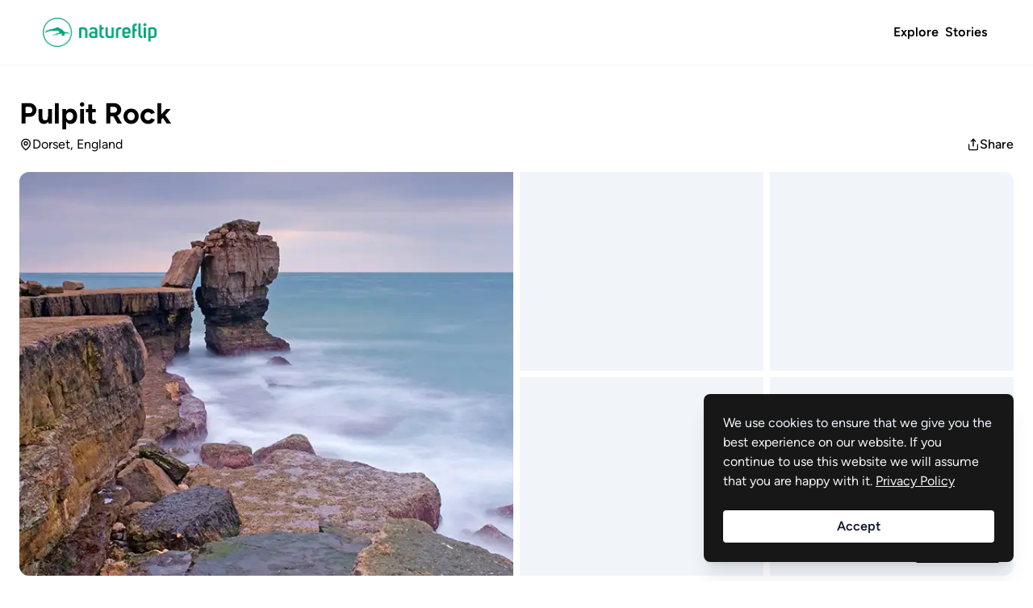

--- FILE ---
content_type: text/html;charset=UTF-8
request_url: https://natureflip.com/pulpit-rock
body_size: 37992
content:
<!DOCTYPE html><html lang="en"><head><meta charset="utf-8"><meta http-equiv="x-ua-compatible" content="ie=edge"><meta name="viewport" content="width=device-width, initial-scale=1, shrink-to-fit=no"><meta name="generator" content="Gatsby 5.13.4"><meta name="theme-color" content="#000000"><meta name="robots" content="index, follow" data-gatsby-head="true"><meta name="description" content="Lying near the southern tip of the Isle of Portland, Dorset is Pulpit Rock. It is an artificial rock stack jutting out from the rocky coast at Portland Bill." data-gatsby-head="true"><meta name="image" content="https://natureflip.com/static/ea6c6938796bba7a514377068f51248d/pulpit-rock.jpg" data-gatsby-head="true"><meta property="og:title" content="Pulpit Rock | Natureflip" data-gatsby-head="true"><meta property="og:description" content="Lying near the southern tip of the Isle of Portland, Dorset is Pulpit Rock. It is an artificial rock stack jutting out from the rocky coast at Portland Bill." data-gatsby-head="true"><meta property="og:image" content="https://natureflip.com/static/ea6c6938796bba7a514377068f51248d/pulpit-rock.jpg" data-gatsby-head="true"><meta property="og:site_name" content="Natureflip" data-gatsby-head="true"><meta property="og:type" content="website" data-gatsby-head="true"><meta property="og:url" content="https://natureflip.com/pulpit-rock" data-gatsby-head="true"><meta property="fb:app_id" content="" data-gatsby-head="true"><style data-href="/styles.72191bfbfd36e437cdec.css" data-identity="gatsby-global-css">/*
! tailwindcss v3.4.3 | MIT License | https://tailwindcss.com
*/*,:after,:before{border:0 solid #e5e7eb;box-sizing:border-box}:after,:before{--tw-content:""}:host,html{-webkit-text-size-adjust:100%;font-feature-settings:normal;-webkit-tap-highlight-color:transparent;font-family:ui-sans-serif,system-ui,sans-serif,Apple Color Emoji,Segoe UI Emoji,Segoe UI Symbol,Noto Color Emoji;font-variation-settings:normal;line-height:1.5;-moz-tab-size:4;-o-tab-size:4;tab-size:4}body{line-height:inherit;margin:0}hr{border-top-width:1px;color:inherit;height:0}abbr:where([title]){-webkit-text-decoration:underline dotted;text-decoration:underline dotted}h1,h2,h3,h4,h5,h6{font-size:inherit;font-weight:inherit}a{color:inherit;text-decoration:inherit}b,strong{font-weight:bolder}code,kbd,pre,samp{font-feature-settings:normal;font-family:ui-monospace,SFMono-Regular,Menlo,Monaco,Consolas,Liberation Mono,Courier New,monospace;font-size:1em;font-variation-settings:normal}small{font-size:80%}sub,sup{font-size:75%;line-height:0;position:relative;vertical-align:baseline}sub{bottom:-.25em}sup{top:-.5em}table{border-collapse:collapse;border-color:inherit;text-indent:0}button,input,optgroup,select,textarea{font-feature-settings:inherit;color:inherit;font-family:inherit;font-size:100%;font-variation-settings:inherit;font-weight:inherit;letter-spacing:inherit;line-height:inherit;margin:0;padding:0}button,select{text-transform:none}button,input:where([type=button]),input:where([type=reset]),input:where([type=submit]){-webkit-appearance:button;background-color:transparent;background-image:none}:-moz-focusring{outline:auto}:-moz-ui-invalid{box-shadow:none}progress{vertical-align:baseline}::-webkit-inner-spin-button,::-webkit-outer-spin-button{height:auto}[type=search]{-webkit-appearance:textfield;outline-offset:-2px}::-webkit-search-decoration{-webkit-appearance:none}::-webkit-file-upload-button{-webkit-appearance:button;font:inherit}summary{display:list-item}blockquote,dd,dl,figure,h1,h2,h3,h4,h5,h6,hr,p,pre{margin:0}fieldset{margin:0}fieldset,legend{padding:0}menu,ol,ul{list-style:none;margin:0;padding:0}dialog{padding:0}textarea{resize:vertical}input::-moz-placeholder,textarea::-moz-placeholder{color:#9ca3af}input::placeholder,textarea::placeholder{color:#9ca3af}[role=button],button{cursor:pointer}:disabled{cursor:default}audio,canvas,embed,iframe,img,object,svg,video{display:block;vertical-align:middle}img,video{height:auto;max-width:100%}[hidden]{display:none}[multiple],[type=date],[type=datetime-local],[type=email],[type=month],[type=number],[type=password],[type=search],[type=tel],[type=text],[type=time],[type=url],[type=week],input:where(:not([type])),select,textarea{--tw-shadow:0 0 #0000;-webkit-appearance:none;-moz-appearance:none;appearance:none;background-color:#fff;border-color:#6b7280;border-radius:0;border-width:1px;font-size:1rem;line-height:1.5rem;padding:.5rem .75rem}[multiple]:focus,[type=date]:focus,[type=datetime-local]:focus,[type=email]:focus,[type=month]:focus,[type=number]:focus,[type=password]:focus,[type=search]:focus,[type=tel]:focus,[type=text]:focus,[type=time]:focus,[type=url]:focus,[type=week]:focus,input:where(:not([type])):focus,select:focus,textarea:focus{--tw-ring-inset:var(--tw-empty,/*!*/ /*!*/);--tw-ring-offset-width:0px;--tw-ring-offset-color:#fff;--tw-ring-color:#2563eb;--tw-ring-offset-shadow:var(--tw-ring-inset) 0 0 0 var(--tw-ring-offset-width) var(--tw-ring-offset-color);--tw-ring-shadow:var(--tw-ring-inset) 0 0 0 calc(1px + var(--tw-ring-offset-width)) var(--tw-ring-color);border-color:#2563eb;box-shadow:var(--tw-ring-offset-shadow),var(--tw-ring-shadow),var(--tw-shadow);outline:2px solid transparent;outline-offset:2px}input::-moz-placeholder,textarea::-moz-placeholder{color:#6b7280;opacity:1}input::placeholder,textarea::placeholder{color:#6b7280;opacity:1}::-webkit-datetime-edit-fields-wrapper{padding:0}::-webkit-date-and-time-value{min-height:1.5em;text-align:inherit}::-webkit-datetime-edit{display:inline-flex}::-webkit-datetime-edit,::-webkit-datetime-edit-day-field,::-webkit-datetime-edit-hour-field,::-webkit-datetime-edit-meridiem-field,::-webkit-datetime-edit-millisecond-field,::-webkit-datetime-edit-minute-field,::-webkit-datetime-edit-month-field,::-webkit-datetime-edit-second-field,::-webkit-datetime-edit-year-field{padding-bottom:0;padding-top:0}select{background-image:url("data:image/svg+xml;charset=utf-8,%3Csvg xmlns='http://www.w3.org/2000/svg' fill='none' viewBox='0 0 20 20'%3E%3Cpath stroke='%236b7280' stroke-linecap='round' stroke-linejoin='round' stroke-width='1.5' d='m6 8 4 4 4-4'/%3E%3C/svg%3E");background-position:right .5rem center;background-repeat:no-repeat;background-size:1.5em 1.5em;padding-right:2.5rem;-webkit-print-color-adjust:exact;print-color-adjust:exact}[multiple],[size]:where(select:not([size="1"])){background-image:none;background-position:0 0;background-repeat:unset;background-size:initial;padding-right:.75rem;-webkit-print-color-adjust:unset;print-color-adjust:unset}[type=checkbox],[type=radio]{--tw-shadow:0 0 #0000;-webkit-appearance:none;-moz-appearance:none;appearance:none;background-color:#fff;background-origin:border-box;border-color:#6b7280;border-width:1px;color:#2563eb;display:inline-block;flex-shrink:0;height:1rem;padding:0;-webkit-print-color-adjust:exact;print-color-adjust:exact;-webkit-user-select:none;-moz-user-select:none;user-select:none;vertical-align:middle;width:1rem}[type=checkbox]{border-radius:0}[type=radio]{border-radius:100%}[type=checkbox]:focus,[type=radio]:focus{--tw-ring-inset:var(--tw-empty,/*!*/ /*!*/);--tw-ring-offset-width:2px;--tw-ring-offset-color:#fff;--tw-ring-color:#2563eb;--tw-ring-offset-shadow:var(--tw-ring-inset) 0 0 0 var(--tw-ring-offset-width) var(--tw-ring-offset-color);--tw-ring-shadow:var(--tw-ring-inset) 0 0 0 calc(2px + var(--tw-ring-offset-width)) var(--tw-ring-color);box-shadow:var(--tw-ring-offset-shadow),var(--tw-ring-shadow),var(--tw-shadow);outline:2px solid transparent;outline-offset:2px}[type=checkbox]:checked,[type=radio]:checked{background-color:currentColor;background-position:50%;background-repeat:no-repeat;background-size:100% 100%;border-color:transparent}[type=checkbox]:checked{background-image:url("data:image/svg+xml;charset=utf-8,%3Csvg xmlns='http://www.w3.org/2000/svg' fill='%23fff' viewBox='0 0 16 16'%3E%3Cpath d='M12.207 4.793a1 1 0 0 1 0 1.414l-5 5a1 1 0 0 1-1.414 0l-2-2a1 1 0 0 1 1.414-1.414L6.5 9.086l4.293-4.293a1 1 0 0 1 1.414 0z'/%3E%3C/svg%3E")}@media (forced-colors:active){[type=checkbox]:checked{-webkit-appearance:auto;-moz-appearance:auto;appearance:auto}}[type=radio]:checked{background-image:url("data:image/svg+xml;charset=utf-8,%3Csvg xmlns='http://www.w3.org/2000/svg' fill='%23fff' viewBox='0 0 16 16'%3E%3Ccircle cx='8' cy='8' r='3'/%3E%3C/svg%3E")}@media (forced-colors:active){[type=radio]:checked{-webkit-appearance:auto;-moz-appearance:auto;appearance:auto}}[type=checkbox]:checked:focus,[type=checkbox]:checked:hover,[type=radio]:checked:focus,[type=radio]:checked:hover{background-color:currentColor;border-color:transparent}[type=checkbox]:indeterminate{background-color:currentColor;background-image:url("data:image/svg+xml;charset=utf-8,%3Csvg xmlns='http://www.w3.org/2000/svg' fill='none' viewBox='0 0 16 16'%3E%3Cpath stroke='%23fff' stroke-linecap='round' stroke-linejoin='round' stroke-width='2' d='M4 8h8'/%3E%3C/svg%3E");background-position:50%;background-repeat:no-repeat;background-size:100% 100%;border-color:transparent}@media (forced-colors:active){[type=checkbox]:indeterminate{-webkit-appearance:auto;-moz-appearance:auto;appearance:auto}}[type=checkbox]:indeterminate:focus,[type=checkbox]:indeterminate:hover{background-color:currentColor;border-color:transparent}[type=file]{background:unset;border-color:inherit;border-radius:0;border-width:0;font-size:unset;line-height:inherit;padding:0}[type=file]:focus{outline:1px solid ButtonText;outline:1px auto -webkit-focus-ring-color}@font-face{font-display:swap;font-family:Figtree-Regular;src:url(/static/Figtree-Regular-0a7c9d6b42b213a84442c8359bc67f30.ttf)}@font-face{font-display:swap;font-family:Figtree-Medium;src:url(/static/Figtree-Medium-9f5bdeaa4791672a140755e12929d0a8.ttf)}@font-face{font-display:swap;font-family:Figtree-SemiBold;src:url(/static/Figtree-SemiBold-1712ff836c2dde8da8a7aca5e23d4028.ttf)}@font-face{font-display:swap;font-family:Figtree-Bold;src:url(/static/Figtree-Bold-28dfc3aebb9f8a2f932babb5562f1f07.ttf)}html{--tw-text-opacity:1;-webkit-font-smoothing:antialiased;-moz-osx-font-smoothing:grayscale;color:rgb(0 0 0/var(--tw-text-opacity));font-family:Figtree-Regular,sans-serif}body{--tw-bg-opacity:1;background-color:rgb(255 255 255/var(--tw-bg-opacity))}body.contact #gatsby-focus-wrapper{display:flex;flex-direction:column;height:100vh}body.contact #gatsby-focus-wrapper main{flex:1 1 0%;place-content:center}h2,h3,h4,h5,h6{font-family:Figtree-SemiBold,sans-serif}h1{font-family:Figtree-Bold,sans-serif;font-size:1.5rem;line-height:2rem;margin-bottom:.5rem}h2,h3{font-size:1.25rem;line-height:1.75rem;margin-bottom:.5rem}p{margin-bottom:1rem}p:last-child{margin-bottom:0}a{transition-duration:.15s;transition-property:color,background-color,border-color,text-decoration-color,fill,stroke,opacity,box-shadow,transform,filter,-webkit-backdrop-filter;transition-property:color,background-color,border-color,text-decoration-color,fill,stroke,opacity,box-shadow,transform,filter,backdrop-filter;transition-property:color,background-color,border-color,text-decoration-color,fill,stroke,opacity,box-shadow,transform,filter,backdrop-filter,-webkit-backdrop-filter;transition-timing-function:cubic-bezier(.4,0,.2,1)}.content{font-size:1.125rem;line-height:1.75rem}.content h2,.content h3{margin-top:1.5rem}.content h2:first-child,.content h3:first-child{display:none}.content.blog h2,.content.blog h3,.content.blog h4{margin-top:0;padding-left:1.5rem;padding-right:1.5rem;padding-top:2rem}@media (min-width:768px){.content.blog h2,.content.blog h3,.content.blog h4{padding-left:0;padding-right:0}}.content.blog iframe,.content.blog ol,.content.blog p,.content.blog ul{padding-left:1.5rem;padding-right:1.5rem}@media (min-width:768px){.content.blog iframe,.content.blog ol,.content.blog p,.content.blog ul{padding-left:0;padding-right:0}}.content.blog figure.caption{margin-bottom:2rem;margin-top:2rem}.content.blog figure.caption span{margin:0}.content.blog figure.caption figcaption{--tw-text-opacity:1;color:rgb(51 65 85/var(--tw-text-opacity));font-size:.75rem;line-height:1rem;margin-top:.5rem;padding-left:1.5rem;padding-right:1.5rem}@media (min-width:768px){.content.blog figure.caption figcaption{font-size:.875rem;line-height:1.25rem;padding-left:0;padding-right:0}}.content.blog ul{list-style-type:disc}.content.blog ol,.content.blog ul{display:flex;flex-direction:column;gap:.5rem;list-style-position:inside;margin-bottom:1rem}.content.blog ol{list-style-type:decimal}.content a{text-decoration-color:#22c55e;text-decoration-line:underline;text-decoration-thickness:2px;text-underline-offset:4px}.content a:focus,.content a:hover{--tw-bg-opacity:1;--tw-text-opacity:1;background-color:rgb(34 197 94/var(--tw-bg-opacity));color:rgb(255 255 255/var(--tw-text-opacity))}*,:after,:before{--tw-border-spacing-x:0;--tw-border-spacing-y:0;--tw-translate-x:0;--tw-translate-y:0;--tw-rotate:0;--tw-skew-x:0;--tw-skew-y:0;--tw-scale-x:1;--tw-scale-y:1;--tw-pan-x: ;--tw-pan-y: ;--tw-pinch-zoom: ;--tw-scroll-snap-strictness:proximity;--tw-gradient-from-position: ;--tw-gradient-via-position: ;--tw-gradient-to-position: ;--tw-ordinal: ;--tw-slashed-zero: ;--tw-numeric-figure: ;--tw-numeric-spacing: ;--tw-numeric-fraction: ;--tw-ring-inset: ;--tw-ring-offset-width:0px;--tw-ring-offset-color:#fff;--tw-ring-color:rgba(59,130,246,.5);--tw-ring-offset-shadow:0 0 #0000;--tw-ring-shadow:0 0 #0000;--tw-shadow:0 0 #0000;--tw-shadow-colored:0 0 #0000;--tw-blur: ;--tw-brightness: ;--tw-contrast: ;--tw-grayscale: ;--tw-hue-rotate: ;--tw-invert: ;--tw-saturate: ;--tw-sepia: ;--tw-drop-shadow: ;--tw-backdrop-blur: ;--tw-backdrop-brightness: ;--tw-backdrop-contrast: ;--tw-backdrop-grayscale: ;--tw-backdrop-hue-rotate: ;--tw-backdrop-invert: ;--tw-backdrop-opacity: ;--tw-backdrop-saturate: ;--tw-backdrop-sepia: ;--tw-contain-size: ;--tw-contain-layout: ;--tw-contain-paint: ;--tw-contain-style: }::backdrop{--tw-border-spacing-x:0;--tw-border-spacing-y:0;--tw-translate-x:0;--tw-translate-y:0;--tw-rotate:0;--tw-skew-x:0;--tw-skew-y:0;--tw-scale-x:1;--tw-scale-y:1;--tw-pan-x: ;--tw-pan-y: ;--tw-pinch-zoom: ;--tw-scroll-snap-strictness:proximity;--tw-gradient-from-position: ;--tw-gradient-via-position: ;--tw-gradient-to-position: ;--tw-ordinal: ;--tw-slashed-zero: ;--tw-numeric-figure: ;--tw-numeric-spacing: ;--tw-numeric-fraction: ;--tw-ring-inset: ;--tw-ring-offset-width:0px;--tw-ring-offset-color:#fff;--tw-ring-color:rgba(59,130,246,.5);--tw-ring-offset-shadow:0 0 #0000;--tw-ring-shadow:0 0 #0000;--tw-shadow:0 0 #0000;--tw-shadow-colored:0 0 #0000;--tw-blur: ;--tw-brightness: ;--tw-contrast: ;--tw-grayscale: ;--tw-hue-rotate: ;--tw-invert: ;--tw-saturate: ;--tw-sepia: ;--tw-drop-shadow: ;--tw-backdrop-blur: ;--tw-backdrop-brightness: ;--tw-backdrop-contrast: ;--tw-backdrop-grayscale: ;--tw-backdrop-hue-rotate: ;--tw-backdrop-invert: ;--tw-backdrop-opacity: ;--tw-backdrop-saturate: ;--tw-backdrop-sepia: ;--tw-contain-size: ;--tw-contain-layout: ;--tw-contain-paint: ;--tw-contain-style: }.container{margin-left:auto;margin-right:auto;padding-left:1.5rem;padding-right:1.5rem;width:100%}@media (min-width:640px){.container{max-width:640px}}@media (min-width:768px){.container{max-width:768px}}@media (min-width:1024px){.container{max-width:1024px}}@media (min-width:1280px){.container{max-width:1280px}}@media (min-width:1536px){.container{max-width:1536px}}.frontpage .header{--tw-shadow:0 4px 6px -1px rgba(0,0,0,.1),0 2px 4px -2px rgba(0,0,0,.1);--tw-shadow-colored:0 4px 6px -1px var(--tw-shadow-color),0 2px 4px -2px var(--tw-shadow-color);border-width:0;box-shadow:var(--tw-ring-offset-shadow,0 0 #0000),var(--tw-ring-shadow,0 0 #0000),var(--tw-shadow)}.search .header{position:sticky;top:0;z-index:20}.logo{display:flex;width:100%}@media (min-width:768px){.logo{width:16.666667%}}.search .header .logo{width:16.666667%}footer .logo{width:100%}.logo a{background-image:url(/static/natureflip-logo-86eacc3ead0e7e75e2fc2ddcde117954.png)}.search .header .logo a{background-image:url(/static/icon-95b22287585558ecf8fe2e7b53d7ce6e.png);height:2.25rem}@media (min-width:768px){.search .header .logo a{background-image:url(/static/natureflip-logo-86eacc3ead0e7e75e2fc2ddcde117954.png)}}.main-menu ul{display:flex;gap:.75rem}@media (min-width:768px){.main-menu ul{gap:1rem}}.main-menu ul a{padding:.5rem .25rem}.search .main-menu{width:16.666667%}.search .main-menu li:last-child{display:none}@media (min-width:768px){.search .main-menu li:last-child{display:block}}.card .slide-index{display:none}.filterBtn{background-image:url([data-uri]);background-position:center left .4rem;background-repeat:no-repeat;background-size:18px}.viator-banner img{width:100%}@media (min-width:768px){.viator-banner img{border-radius:.5rem}}.attraction-card{display:block}.attraction-card .gatsby-image-wrapper{border-radius:.5rem;overflow:hidden;position:relative}.attraction-card .gatsby-image-wrapper img{transition-duration:.5s;transition-property:color,background-color,border-color,text-decoration-color,fill,stroke,opacity,box-shadow,transform,filter,-webkit-backdrop-filter;transition-property:color,background-color,border-color,text-decoration-color,fill,stroke,opacity,box-shadow,transform,filter,backdrop-filter;transition-property:color,background-color,border-color,text-decoration-color,fill,stroke,opacity,box-shadow,transform,filter,backdrop-filter,-webkit-backdrop-filter;transition-timing-function:cubic-bezier(.4,0,.2,1)}.attraction-card .gatsby-image-wrapper img:hover{--tw-scale-x:1.05;--tw-scale-y:1.05;transform:translate(var(--tw-translate-x),var(--tw-translate-y)) rotate(var(--tw-rotate)) skewX(var(--tw-skew-x)) skewY(var(--tw-skew-y)) scaleX(var(--tw-scale-x)) scaleY(var(--tw-scale-y))}.attraction-card .title{display:flex;gap:.5rem;justify-content:space-between;margin-top:.75rem;position:relative}.attraction-card h2{flex:1 1 0%;font-size:1.125rem;line-height:1.75rem;margin-bottom:0;overflow:hidden;text-overflow:ellipsis;white-space:nowrap}.attraction-card .proximity{font-family:Figtree-SemiBold,sans-serif;font-size:.75rem;line-height:1rem}.attraction-card .region{font-size:.875rem;line-height:1.25rem;overflow:hidden;text-overflow:ellipsis;white-space:nowrap}.attraction-card .tours{align-items:center;display:flex;font-family:Figtree-SemiBold,sans-serif;font-size:.75rem;gap:.375rem;line-height:1rem;margin-top:.375rem}.attraction-card .tours .number{--tw-bg-opacity:1;--tw-text-opacity:1;background-color:rgb(21 128 61/var(--tw-bg-opacity));border-radius:.125rem;color:rgb(255 255 255/var(--tw-text-opacity));padding-left:.25rem;padding-right:.25rem}.fixed{position:fixed}.absolute{position:absolute}.relative{position:relative}.sticky{position:sticky}.inset-0{inset:0}.-left-2{left:-.5rem}.-right-2{right:-.5rem}.-top-2{top:-.5rem}.bottom-0{bottom:0}.bottom-4{bottom:1rem}.bottom-9{bottom:2.25rem}.left-4{left:1rem}.right-16{right:4rem}.right-4{right:1rem}.top-0{top:0}.top-4{top:1rem}.top-\[64px\]{top:64px}.z-10{z-index:10}.z-20{z-index:20}.z-30{z-index:30}.z-50{z-index:50}.order-1{order:1}.order-2{order:2}.order-3{order:3}.m-0{margin:0}.m-4{margin:1rem}.m-auto{margin:auto}.mx-6{margin-left:1.5rem;margin-right:1.5rem}.mx-auto{margin-left:auto;margin-right:auto}.my-6{margin-bottom:1.5rem;margin-top:1.5rem}.my-8{margin-bottom:2rem;margin-top:2rem}.mb-0{margin-bottom:0}.mb-1{margin-bottom:.25rem}.mb-2{margin-bottom:.5rem}.mb-3{margin-bottom:.75rem}.mb-4{margin-bottom:1rem}.mb-6{margin-bottom:1.5rem}.mb-8{margin-bottom:2rem}.ml-2{margin-left:.5rem}.ml-5{margin-left:1.25rem}.mt-1{margin-top:.25rem}.mt-1\.5{margin-top:.375rem}.mt-10{margin-top:2.5rem}.mt-2{margin-top:.5rem}.mt-3{margin-top:.75rem}.mt-4{margin-top:1rem}.mt-6{margin-top:1.5rem}.mt-8{margin-top:2rem}.block{display:block}.flex{display:flex}.grid{display:grid}.contents{display:contents}.hidden{display:none}.h-16{height:4rem}.h-3{height:.75rem}.h-3\.5{height:.875rem}.h-4{height:1rem}.h-5{height:1.25rem}.h-6{height:1.5rem}.h-60{height:15rem}.h-8{height:2rem}.h-\[34px\]{height:34px}.h-full{height:100%}.max-h-52{max-height:13rem}.max-h-60{max-height:15rem}.max-h-\[500px\]{max-height:500px}.min-h-full{min-height:100%}.w-1\/3{width:33.333333%}.w-12{width:3rem}.w-2\/3{width:66.666667%}.w-3{width:.75rem}.w-3\.5{width:.875rem}.w-4{width:1rem}.w-4\/5{width:80%}.w-5{width:1.25rem}.w-6{width:1.5rem}.w-\[34px\]{width:34px}.w-full{width:100%}.max-w-3xl{max-width:48rem}.max-w-7xl{max-width:80rem}.max-w-\[800px\]{max-width:800px}.max-w-lg{max-width:32rem}.max-w-xl{max-width:36rem}.flex-1{flex:1 1 0%}.flex-none{flex:none}.rotate-180{--tw-rotate:180deg}.rotate-180,.scale-100{transform:translate(var(--tw-translate-x),var(--tw-translate-y)) rotate(var(--tw-rotate)) skewX(var(--tw-skew-x)) skewY(var(--tw-skew-y)) scaleX(var(--tw-scale-x)) scaleY(var(--tw-scale-y))}.scale-100{--tw-scale-x:1;--tw-scale-y:1}.scale-95{--tw-scale-x:.95;--tw-scale-y:.95}.scale-95,.transform{transform:translate(var(--tw-translate-x),var(--tw-translate-y)) rotate(var(--tw-rotate)) skewX(var(--tw-skew-x)) skewY(var(--tw-skew-y)) scaleX(var(--tw-scale-x)) scaleY(var(--tw-scale-y))}@keyframes pulse{50%{opacity:.5}}.animate-pulse{animation:pulse 2s cubic-bezier(.4,0,.6,1) infinite}.cursor-pointer{cursor:pointer}.auto-rows-fr{grid-auto-rows:minmax(0,1fr)}.grid-cols-2{grid-template-columns:repeat(2,minmax(0,1fr))}.flex-col{flex-direction:column}.flex-wrap{flex-wrap:wrap}.items-center{align-items:center}.justify-end{justify-content:flex-end}.justify-center{justify-content:center}.justify-between{justify-content:space-between}.gap-0{gap:0}.gap-0\.5{gap:.125rem}.gap-1{gap:.25rem}.gap-1\.5{gap:.375rem}.gap-10{gap:2.5rem}.gap-2{gap:.5rem}.gap-2\.5{gap:.625rem}.gap-3{gap:.75rem}.gap-4{gap:1rem}.gap-5{gap:1.25rem}.gap-6{gap:1.5rem}.gap-8{gap:2rem}.gap-x-6{-moz-column-gap:1.5rem;column-gap:1.5rem}.overflow-hidden{overflow:hidden}.overflow-clip{overflow:clip}.overflow-x-auto{overflow-x:auto}.overflow-y-auto{overflow-y:auto}.text-ellipsis{text-overflow:ellipsis}.whitespace-nowrap{white-space:nowrap}.break-words{overflow-wrap:break-word}.rounded{border-radius:.25rem}.rounded-full{border-radius:9999px}.rounded-lg{border-radius:.5rem}.rounded-sm{border-radius:.125rem}.border{border-width:1px}.border-b{border-bottom-width:1px}.border-t{border-top-width:1px}.border-gray-100{--tw-border-opacity:1;border-color:rgb(243 244 246/var(--tw-border-opacity))}.border-gray-200{--tw-border-opacity:1;border-color:rgb(229 231 235/var(--tw-border-opacity))}.border-slate-100{--tw-border-opacity:1;border-color:rgb(241 245 249/var(--tw-border-opacity))}.border-slate-900{--tw-border-opacity:1;border-color:rgb(15 23 42/var(--tw-border-opacity))}.bg-black{--tw-bg-opacity:1;background-color:rgb(0 0 0/var(--tw-bg-opacity))}.bg-black\/70{background-color:rgba(0,0,0,.7)}.bg-gray-100{--tw-bg-opacity:1;background-color:rgb(243 244 246/var(--tw-bg-opacity))}.bg-gray-900{--tw-bg-opacity:1;background-color:rgb(17 24 39/var(--tw-bg-opacity))}.bg-green-700{--tw-bg-opacity:1;background-color:rgb(21 128 61/var(--tw-bg-opacity))}.bg-slate-100{--tw-bg-opacity:1;background-color:rgb(241 245 249/var(--tw-bg-opacity))}.bg-slate-50{--tw-bg-opacity:1;background-color:rgb(248 250 252/var(--tw-bg-opacity))}.bg-white{--tw-bg-opacity:1;background-color:rgb(255 255 255/var(--tw-bg-opacity))}.bg-opacity-25{--tw-bg-opacity:0.25}.bg-contain{background-size:contain}.bg-left{background-position:0}.bg-no-repeat{background-repeat:no-repeat}.fill-slate-300{fill:#cbd5e1}.\!p-0{padding:0!important}.p-2{padding:.5rem}.p-3{padding:.75rem}.p-4{padding:1rem}.p-6{padding:1.5rem}.\!px-0{padding-left:0!important;padding-right:0!important}.px-1{padding-left:.25rem;padding-right:.25rem}.px-2{padding-left:.5rem;padding-right:.5rem}.px-3{padding-left:.75rem;padding-right:.75rem}.px-4{padding-left:1rem;padding-right:1rem}.px-6{padding-left:1.5rem;padding-right:1.5rem}.py-1{padding-bottom:.25rem;padding-top:.25rem}.py-1\.5{padding-bottom:.375rem;padding-top:.375rem}.py-10{padding-bottom:2.5rem;padding-top:2.5rem}.py-12{padding-bottom:3rem;padding-top:3rem}.py-14{padding-bottom:3.5rem;padding-top:3.5rem}.py-2{padding-bottom:.5rem;padding-top:.5rem}.py-4{padding-bottom:1rem;padding-top:1rem}.py-6{padding-bottom:1.5rem;padding-top:1.5rem}.pb-0{padding-bottom:0}.pb-14{padding-bottom:3.5rem}.pb-6{padding-bottom:1.5rem}.pr-4{padding-right:1rem}.pt-10{padding-top:2.5rem}.pt-2{padding-top:.5rem}.pt-8{padding-top:2rem}.text-left{text-align:left}.text-center{text-align:center}.align-middle{vertical-align:middle}.font-figTreeBold{font-family:Figtree-Bold,sans-serif}.font-figTreeMedium{font-family:Figtree-Medium,sans-serif}.font-figTreeRegular{font-family:Figtree-Regular,sans-serif}.font-figTreeSemiBold{font-family:Figtree-SemiBold,sans-serif}.text-3xl{font-size:1.875rem;line-height:2.25rem}.text-\[10px\]{font-size:10px}.text-base{font-size:1rem;line-height:1.5rem}.text-lg{font-size:1.125rem;line-height:1.75rem}.text-sm{font-size:.875rem;line-height:1.25rem}.text-xs{font-size:.75rem;line-height:1rem}.uppercase{text-transform:uppercase}.leading-6{line-height:1.5rem}.text-neutral-500{--tw-text-opacity:1;color:rgb(115 115 115/var(--tw-text-opacity))}.text-slate-200{--tw-text-opacity:1;color:rgb(226 232 240/var(--tw-text-opacity))}.text-slate-300{--tw-text-opacity:1;color:rgb(203 213 225/var(--tw-text-opacity))}.text-slate-400{--tw-text-opacity:1;color:rgb(148 163 184/var(--tw-text-opacity))}.text-slate-500{--tw-text-opacity:1;color:rgb(100 116 139/var(--tw-text-opacity))}.text-slate-700{--tw-text-opacity:1;color:rgb(51 65 85/var(--tw-text-opacity))}.text-white{--tw-text-opacity:1;color:rgb(255 255 255/var(--tw-text-opacity))}.underline{text-decoration-line:underline}.opacity-0{opacity:0}.opacity-100{opacity:1}.opacity-80{opacity:.8}.shadow-\[0_30px_50px_0_rgba\(0\2c 0\2c 0\2c 0\.5\)\]{--tw-shadow:0 30px 50px 0 rgba(0,0,0,.5);--tw-shadow-colored:0 30px 50px 0 var(--tw-shadow-color)}.shadow-\[0_30px_50px_0_rgba\(0\2c 0\2c 0\2c 0\.5\)\],.shadow-sm{box-shadow:var(--tw-ring-offset-shadow,0 0 #0000),var(--tw-ring-shadow,0 0 #0000),var(--tw-shadow)}.shadow-sm{--tw-shadow:0 1px 2px 0 rgba(0,0,0,.05);--tw-shadow-colored:0 1px 2px 0 var(--tw-shadow-color)}.shadow-xl{--tw-shadow:0 20px 25px -5px rgba(0,0,0,.1),0 8px 10px -6px rgba(0,0,0,.1);--tw-shadow-colored:0 20px 25px -5px var(--tw-shadow-color),0 8px 10px -6px var(--tw-shadow-color);box-shadow:var(--tw-ring-offset-shadow,0 0 #0000),var(--tw-ring-shadow,0 0 #0000),var(--tw-shadow)}.blur{--tw-blur:blur(8px)}.drop-shadow-md{--tw-drop-shadow:drop-shadow(0 4px 3px rgba(0,0,0,.07)) drop-shadow(0 2px 2px rgba(0,0,0,.06))}.drop-shadow-md,.filter{filter:var(--tw-blur) var(--tw-brightness) var(--tw-contrast) var(--tw-grayscale) var(--tw-hue-rotate) var(--tw-invert) var(--tw-saturate) var(--tw-sepia) var(--tw-drop-shadow)}.transition{transition-duration:.15s;transition-property:color,background-color,border-color,text-decoration-color,fill,stroke,opacity,box-shadow,transform,filter,-webkit-backdrop-filter;transition-property:color,background-color,border-color,text-decoration-color,fill,stroke,opacity,box-shadow,transform,filter,backdrop-filter;transition-property:color,background-color,border-color,text-decoration-color,fill,stroke,opacity,box-shadow,transform,filter,backdrop-filter,-webkit-backdrop-filter;transition-timing-function:cubic-bezier(.4,0,.2,1)}.transition-all{transition-duration:.15s;transition-property:all;transition-timing-function:cubic-bezier(.4,0,.2,1)}.duration-100{transition-duration:.1s}.duration-200{transition-duration:.2s}.duration-300{transition-duration:.3s}.duration-500{transition-duration:.5s}.duration-75{transition-duration:75ms}.ease-in{transition-timing-function:cubic-bezier(.4,0,1,1)}.ease-out{transition-timing-function:cubic-bezier(0,0,.2,1)}.scrollbar-hide::-webkit-scrollbar{display:none}.scrollbar-hide{-ms-overflow-style:none;scrollbar-width:none}.hero{position:relative}.hero .gatsby-image-wrapper{--tw-bg-opacity:1;background-color:rgb(0 0 0/var(--tw-bg-opacity))}@media (min-width:768px){.hero .gatsby-image-wrapper{max-height:500px}}.hero .message{--tw-gradient-from:#000 var(--tw-gradient-from-position);--tw-gradient-to:transparent var(--tw-gradient-to-position);--tw-gradient-stops:var(--tw-gradient-from),var(--tw-gradient-to);--tw-text-opacity:1;background-image:linear-gradient(to top,var(--tw-gradient-stops));bottom:0;color:rgb(255 255 255/var(--tw-text-opacity));padding-left:1.5rem;padding-right:1.5rem;position:absolute;width:100%}@media (min-width:768px){.hero .message{padding-left:0;padding-right:0}}.hero h1{font-size:1.875rem;line-height:2.25rem}@media (min-width:768px){.hero h1{font-size:3.75rem;line-height:1;margin:auto;width:91.666667%}}.hero span{margin-left:1.5rem}@media (min-width:768px){.hero span{margin-left:3rem}}.cardSwiper .swiper-slide{width:80%}.swiper-button-next,.swiper-button-prev{align-items:center;cursor:pointer;display:none;opacity:0;position:absolute;top:35%;transition-duration:.15s;transition-property:all;transition-timing-function:cubic-bezier(.4,0,.2,1);z-index:50}@media (min-width:768px){.swiper-button-next,.swiper-button-prev{display:flex}}.imageSwiper .swiper-button-next,.imageSwiper .swiper-button-prev{top:45%}.swiper:hover .swiper-button-next,.swiper:hover .swiper-button-prev{opacity:1}.swiper:hover .swiper-button-next:hover,.swiper:hover .swiper-button-prev:hover{--tw-scale-x:1.1;--tw-scale-y:1.1;transform:translate(var(--tw-translate-x),var(--tw-translate-y)) rotate(var(--tw-rotate)) skewX(var(--tw-skew-x)) skewY(var(--tw-skew-y)) scaleX(var(--tw-scale-x)) scaleY(var(--tw-scale-y))}.swiper:hover .swiper-button-disabled{opacity:.5}.imageSwiper:hover .swiper-button-disabled{opacity:0}.swiper-button-prev{left:1rem}.swiper-button-next{right:1rem}.swiper-button-next:after,.swiper-button-prev:after{--tw-bg-opacity:1;--tw-text-opacity:1;--tw-shadow:0 1px 3px 0 rgba(0,0,0,.1),0 1px 2px -1px rgba(0,0,0,.1);--tw-shadow-colored:0 1px 3px 0 var(--tw-shadow-color),0 1px 2px -1px var(--tw-shadow-color);align-items:center;background-color:rgb(255 255 255/var(--tw-bg-opacity));border-radius:9999px;box-shadow:var(--tw-ring-offset-shadow,0 0 #0000),var(--tw-ring-shadow,0 0 #0000),var(--tw-shadow);color:rgb(0 0 0/var(--tw-text-opacity));display:flex;font-family:Figtree-SemiBold,sans-serif;font-size:1.125rem;height:2.5rem;justify-content:center;line-height:1.75rem;width:2.5rem}.imageSwiper .swiper-button-next:after,.imageSwiper .swiper-button-prev:after{font-size:.875rem;height:2rem;line-height:1.25rem;width:2rem}.swiper-button-prev:after{--tw-content:"←";content:var(--tw-content)}.swiper-button-next:after{--tw-content:"→";content:var(--tw-content)}.swiper-pagination{bottom:1rem!important}.swiper-pagination span{--tw-bg-opacity:1;--tw-shadow:0 1px 3px 0 rgba(0,0,0,.1),0 1px 2px -1px rgba(0,0,0,.1)!important;--tw-shadow-colored:0 1px 3px 0 var(--tw-shadow-color),0 1px 2px -1px var(--tw-shadow-color)!important;background-color:rgb(255 255 255/var(--tw-bg-opacity));box-shadow:var(--tw-ring-offset-shadow,0 0 #0000),var(--tw-ring-shadow,0 0 #0000),var(--tw-shadow)!important;opacity:1}.blur{--tw-blur:blur(4px);display:block!important;transition-duration:.5s;transition-property:all;transition-timing-function:cubic-bezier(.4,0,.2,1)}.blur,.blur.lazy-load-image-loaded{filter:var(--tw-blur) var(--tw-brightness) var(--tw-contrast) var(--tw-grayscale) var(--tw-hue-rotate) var(--tw-invert) var(--tw-saturate) var(--tw-sepia) var(--tw-drop-shadow)}.blur.lazy-load-image-loaded{--tw-blur:blur(0)}.ais-SearchBox{width:66.666667%}@media (min-width:1024px){.ais-SearchBox{width:50%}}@media (min-width:1280px){.ais-SearchBox{width:33.333333%}}.ais-SearchBox-form{display:flex;position:relative}.ais-SearchBox-input{--tw-border-opacity:1;--tw-shadow:0 1px 3px 0 rgba(0,0,0,.1),0 1px 2px -1px rgba(0,0,0,.1);--tw-shadow-colored:0 1px 3px 0 var(--tw-shadow-color),0 1px 2px -1px var(--tw-shadow-color);--tw-shadow-color:#f3f4f6;--tw-shadow:var(--tw-shadow-colored);border-color:rgb(229 231 235/var(--tw-border-opacity));border-radius:1.5rem;border-width:1px;box-shadow:var(--tw-ring-offset-shadow,0 0 #0000),var(--tw-ring-shadow,0 0 #0000),var(--tw-shadow);flex-grow:1;font-family:Figtree-SemiBold,sans-serif;font-size:.875rem;line-height:1.25rem;padding-bottom:.625rem;padding-left:2rem;padding-top:.625rem;transition-duration:.15s;transition-property:color,background-color,border-color,text-decoration-color,fill,stroke,opacity,box-shadow,transform,filter,-webkit-backdrop-filter;transition-property:color,background-color,border-color,text-decoration-color,fill,stroke,opacity,box-shadow,transform,filter,backdrop-filter;transition-property:color,background-color,border-color,text-decoration-color,fill,stroke,opacity,box-shadow,transform,filter,backdrop-filter,-webkit-backdrop-filter;transition-timing-function:cubic-bezier(.4,0,.2,1)}.ais-SearchBox-input::-moz-placeholder{--tw-text-opacity:1;color:rgb(15 23 42/var(--tw-text-opacity));font-size:.875rem;line-height:1.25rem}.ais-SearchBox-input::placeholder{--tw-text-opacity:1;color:rgb(15 23 42/var(--tw-text-opacity));font-size:.875rem;line-height:1.25rem}.ais-SearchBox-input:focus{--tw-border-opacity:1;--tw-ring-offset-shadow:var(--tw-ring-inset) 0 0 0 var(--tw-ring-offset-width) var(--tw-ring-offset-color);--tw-ring-shadow:var(--tw-ring-inset) 0 0 0 calc(var(--tw-ring-offset-width)) var(--tw-ring-color);border-color:rgb(156 163 175/var(--tw-border-opacity));box-shadow:var(--tw-ring-offset-shadow),var(--tw-ring-shadow),var(--tw-shadow,0 0 #0000)}@media (min-width:768px){.ais-SearchBox-input{padding-bottom:.75rem;padding-left:2.25rem;padding-top:.75rem}}.ais-SearchBox-submit{align-items:center;border-radius:9999px;display:flex;height:1.75rem;justify-content:center;left:.375rem;position:absolute;top:7px;width:1.75rem}@media (min-width:768px){.ais-SearchBox-submit{left:.5rem;top:9px}}.ais-SearchBox-submitIcon{fill:#94a3b8;height:.75rem;width:.75rem}@media (min-width:768px){.ais-SearchBox-submitIcon{height:.875rem;width:.875rem}}.ais-SearchBox-reset{--tw-bg-opacity:1;background-color:rgb(255 255 255/var(--tw-bg-opacity));border-radius:9999px;height:1.75rem;position:absolute;right:.375rem;top:7px;width:1.75rem}@media (min-width:768px){.ais-SearchBox-reset{right:.5rem;top:9px}}.ais-SearchBox-resetIcon{margin-left:auto;margin-right:auto}.ais-RefinementList-label{align-items:center;cursor:pointer;display:flex;flex-direction:row-reverse;gap:.5rem;margin-top:.5rem}.ais-RefinementList-labelText{flex:1 1 0%;order:1}.ais-RefinementList-count{display:none;flex:1 1 0%;font-size:.75rem;line-height:1rem;order:1}.ais-RefinementList-checkbox{border-radius:.125rem;cursor:pointer}.ais-RefinementList-showMore{font-family:Figtree-SemiBold,sans-serif;font-size:.875rem;line-height:1.25rem;margin-top:.5rem;text-decoration-line:underline}.ais-RefinementList-showMore--disabled{display:none}.ais-Pagination{margin-top:2.5rem}.ais-Pagination-list{display:flex;flex-wrap:wrap;gap:.5rem;justify-content:center}.ais-Pagination-link{--tw-shadow:0 1px 3px 0 rgba(0,0,0,.1),0 1px 2px -1px rgba(0,0,0,.1);--tw-shadow-colored:0 1px 3px 0 var(--tw-shadow-color),0 1px 2px -1px var(--tw-shadow-color);align-items:center;border-radius:9999px;box-shadow:var(--tw-ring-offset-shadow,0 0 #0000),var(--tw-ring-shadow,0 0 #0000),var(--tw-shadow);display:flex;font-family:Figtree-SemiBold,sans-serif;font-size:.875rem;height:1.75rem;justify-content:center;line-height:1.25rem;width:1.75rem}.ais-Pagination-item--selected .ais-Pagination-link{--tw-bg-opacity:1;--tw-text-opacity:1;background-color:rgb(17 24 39/var(--tw-bg-opacity));color:rgb(255 255 255/var(--tw-text-opacity))}.CookieConsent{--tw-bg-opacity:1;--tw-text-opacity:1;--tw-shadow:0 20px 25px -5px rgba(0,0,0,.1),0 8px 10px -6px rgba(0,0,0,.1);--tw-shadow-colored:0 20px 25px -5px var(--tw-shadow-color),0 8px 10px -6px var(--tw-shadow-color);background-color:rgb(23 23 23/var(--tw-bg-opacity));border-radius:.5rem;bottom:1.5rem!important;box-shadow:var(--tw-ring-offset-shadow,0 0 #0000),var(--tw-ring-shadow,0 0 #0000),var(--tw-shadow);color:rgb(241 245 249/var(--tw-text-opacity));left:1.5rem;padding:1.5rem;position:fixed;right:1.5rem;z-index:1000}@media (min-width:768px){.CookieConsent{left:auto;width:24rem}}.CookieConsent .button{--tw-bg-opacity:1;--tw-text-opacity:1;background-color:rgb(255 255 255/var(--tw-bg-opacity));border-radius:.25rem;color:rgb(15 23 42/var(--tw-text-opacity));font-family:Figtree-SemiBold,sans-serif;margin-top:1.5rem;padding:.5rem;width:100%}.fslightbox-container{--tw-bg-opacity:1!important;background:transparent!important;background-color:rgb(0 0 0/var(--tw-bg-opacity))!important}.fslightbox-container .fslightbox-toolbar{background-color:transparent}.fslightbox-container .fslightbox-slide-btn-previous-container{padding-left:1rem}.fslightbox-container .fslightbox-slide-btn-next-container{padding-right:1rem}.fslightbox-container .fslightbox-slide-btn{background-color:rgba(0,0,0,.8);border-radius:9999px}.btn{--tw-bg-opacity:1;align-items:center;background-color:rgb(255 255 255/var(--tw-bg-opacity));border-radius:.25rem;display:inline-flex;font-family:Figtree-SemiBold,sans-serif;gap:.25rem;justify-content:center;transition-duration:.15s;transition-property:color,background-color,border-color,text-decoration-color,fill,stroke;transition-timing-function:cubic-bezier(.4,0,.2,1);white-space:nowrap}@media (min-width:768px){.btn{font-family:Figtree-Medium,sans-serif}}.btn.default{--tw-border-opacity:1;border-color:rgb(0 0 0/var(--tw-border-opacity));border-width:1px;font-size:.875rem;line-height:1.25rem;padding:.5rem .75rem}.btn.default:hover{--tw-bg-opacity:1;background-color:rgb(241 245 249/var(--tw-bg-opacity))}.btn.ghost{height:2.25rem;text-underline-offset:4px}.btn.ghost:hover{text-decoration-line:underline}.btn.icon{border-radius:9999px;height:2.25rem;width:2.25rem}.btn.icon:hover{--tw-bg-opacity:1;background-color:rgb(241 245 249/var(--tw-bg-opacity))}.share{display:grid;gap:.5rem}@media (min-width:768px){.share{grid-template-columns:repeat(3,minmax(0,1fr))}}.share button{--tw-border-opacity:1;align-items:center;border:inherit!important;border-color:rgb(241 245 249/var(--tw-border-opacity));border-radius:.375rem!important;border-width:1px!important;display:flex;font-family:Figtree-Medium,sans-serif!important;gap:.5rem;padding:1rem!important;transition-duration:.15s;transition-property:color,background-color,border-color,text-decoration-color,fill,stroke,opacity,box-shadow,transform,filter,-webkit-backdrop-filter;transition-property:color,background-color,border-color,text-decoration-color,fill,stroke,opacity,box-shadow,transform,filter,backdrop-filter;transition-property:color,background-color,border-color,text-decoration-color,fill,stroke,opacity,box-shadow,transform,filter,backdrop-filter,-webkit-backdrop-filter;transition-timing-function:cubic-bezier(.4,0,.2,1)}.share button:hover{--tw-bg-opacity:1!important;background-color:rgb(241 245 249/var(--tw-bg-opacity))!important}.affiliate{margin-bottom:1.5rem;margin-top:1.5rem;padding-left:1.5rem;padding-right:1.5rem}@media (min-width:768px){.affiliate{padding-left:0;padding-right:0}}.affiliate .viator-card{align-items:center;border-radius:.25rem;border-width:1px;display:flex;gap:.75rem;padding:.5rem;text-decoration-line:none}.affiliate .viator-card:focus,.affiliate .viator-card:hover{--tw-bg-opacity:1;background-color:rgb(248 250 252/var(--tw-bg-opacity));color:inherit}.affiliate .viator-card .image-wrapper{border-radius:.25rem;flex:none;margin-bottom:0;width:7rem}@media (min-width:768px){.affiliate .viator-card .image-wrapper{width:10rem}}.affiliate .viator-card h2{display:block;font-size:.875rem;line-height:1.25rem;margin-bottom:0;margin-top:0;padding:0}@media (min-width:768px){.affiliate .viator-card h2{font-size:1rem;line-height:1.5rem}}.attraction-content .affiliate{margin-bottom:1.5rem;margin-top:1.5rem;padding:0}.maplibregl-map{height:15rem;width:100%}@media (min-width:768px){.maplibregl-map{height:24rem}}.after\:-rotate-90:after{--tw-rotate:-90deg;content:var(--tw-content);transform:translate(var(--tw-translate-x),var(--tw-translate-y)) rotate(var(--tw-rotate)) skewX(var(--tw-skew-x)) skewY(var(--tw-skew-y)) scaleX(var(--tw-scale-x)) scaleY(var(--tw-scale-y))}.after\:content-\[\'\203A\'\]:after{--tw-content:"›";content:var(--tw-content)}.last\:mb-0:last-child{margin-bottom:0}.last\:border-0:last-child{border-width:0}.last\:pb-10:last-child{padding-bottom:2.5rem}.odd\:bg-black:nth-child(odd){--tw-bg-opacity:1;background-color:rgb(0 0 0/var(--tw-bg-opacity))}.odd\:text-white:nth-child(odd){--tw-text-opacity:1;color:rgb(255 255 255/var(--tw-text-opacity))}.even\:bg-white:nth-child(2n){--tw-bg-opacity:1;background-color:rgb(255 255 255/var(--tw-bg-opacity))}.even\:text-black:nth-child(2n){--tw-text-opacity:1;color:rgb(0 0 0/var(--tw-text-opacity))}.hover\:scale-105:hover{--tw-scale-x:1.05;--tw-scale-y:1.05;transform:translate(var(--tw-translate-x),var(--tw-translate-y)) rotate(var(--tw-rotate)) skewX(var(--tw-skew-x)) skewY(var(--tw-skew-y)) scaleX(var(--tw-scale-x)) scaleY(var(--tw-scale-y))}.hover\:bg-slate-50:hover{--tw-bg-opacity:1;background-color:rgb(248 250 252/var(--tw-bg-opacity))}.hover\:opacity-100:hover{opacity:1}.focus\:bg-slate-50:focus{--tw-bg-opacity:1;background-color:rgb(248 250 252/var(--tw-bg-opacity))}.group\/edit:hover .group-hover\/edit\:translate-x-0{--tw-translate-x:0px}.group\/edit:hover .group-hover\/edit\:translate-x-0,.group\/edit:hover .group-hover\/edit\:translate-x-0\.5{transform:translate(var(--tw-translate-x),var(--tw-translate-y)) rotate(var(--tw-rotate)) skewX(var(--tw-skew-x)) skewY(var(--tw-skew-y)) scaleX(var(--tw-scale-x)) scaleY(var(--tw-scale-y))}.group\/edit:hover .group-hover\/edit\:translate-x-0\.5{--tw-translate-x:0.125rem}@media (min-width:640px){.sm\:mb-0{margin-bottom:0}.sm\:grid{display:grid}.sm\:w-auto{width:auto}.sm\:grid-cols-2{grid-template-columns:repeat(2,minmax(0,1fr))}.sm\:gap-8{gap:2rem}}@media (min-width:768px){.md\:top-\[81px\]{top:81px}.md\:order-1{order:1}.md\:order-2{order:2}.md\:order-3{order:3}.md\:m-auto{margin:auto}.md\:mx-0{margin-left:0;margin-right:0}.md\:mx-auto{margin-left:auto;margin-right:auto}.md\:my-10{margin-bottom:2.5rem;margin-top:2.5rem}.md\:mb-0{margin-bottom:0}.md\:mb-10{margin-bottom:2.5rem}.md\:mt-0{margin-top:0}.md\:mt-2{margin-top:.5rem}.md\:mt-4{margin-top:1rem}.md\:mt-6{margin-top:1.5rem}.md\:mt-8{margin-top:2rem}.md\:block{display:block}.md\:flex{display:flex}.md\:grid{display:grid}.md\:contents{display:contents}.md\:hidden{display:none}.md\:h-20{height:5rem}.md\:h-9{height:2.25rem}.md\:h-96{height:24rem}.md\:h-\[500px\]{height:500px}.md\:w-11\/12{width:91.666667%}.md\:w-2\/12{width:16.666667%}.md\:w-3\/12{width:25%}.md\:max-w-2xl{max-width:42rem}.md\:max-w-3xl{max-width:48rem}.md\:grid-cols-2{grid-template-columns:repeat(2,minmax(0,1fr))}.md\:grid-cols-4{grid-template-columns:repeat(4,minmax(0,1fr))}.md\:flex-row{flex-direction:row}.md\:items-center{align-items:center}.md\:justify-center{justify-content:center}.md\:justify-between{justify-content:space-between}.md\:gap-2{gap:.5rem}.md\:gap-28{gap:7rem}.md\:gap-5{gap:1.25rem}.md\:overflow-hidden{overflow:hidden}.md\:rounded-lg{border-radius:.5rem}.md\:rounded-xl{border-radius:.75rem}.md\:rounded-t-xl{border-top-left-radius:.75rem;border-top-right-radius:.75rem}.md\:bg-slate-100{--tw-bg-opacity:1;background-color:rgb(241 245 249/var(--tw-bg-opacity))}.md\:bg-transparent{background-color:transparent}.md\:p-0{padding:0}.md\:p-10{padding:2.5rem}.md\:px-0{padding-left:0;padding-right:0}.md\:px-6{padding-left:1.5rem;padding-right:1.5rem}.md\:py-14{padding-bottom:3.5rem;padding-top:3.5rem}.md\:py-16{padding-bottom:4rem;padding-top:4rem}.md\:py-20{padding-bottom:5rem;padding-top:5rem}.md\:py-4{padding-bottom:1rem;padding-top:1rem}.md\:pt-10{padding-top:2.5rem}.md\:text-3xl{font-size:1.875rem;line-height:2.25rem}.md\:text-4xl{font-size:2.25rem;line-height:2.5rem}.md\:text-base{font-size:1rem;line-height:1.5rem}.md\:text-lg{font-size:1.125rem;line-height:1.75rem}.md\:text-sm{font-size:.875rem;line-height:1.25rem}.md\:text-xl{font-size:1.25rem;line-height:1.75rem}.md\:hover\:shadow:hover{--tw-shadow:0 1px 3px 0 rgba(0,0,0,.1),0 1px 2px -1px rgba(0,0,0,.1);--tw-shadow-colored:0 1px 3px 0 var(--tw-shadow-color),0 1px 2px -1px var(--tw-shadow-color);box-shadow:var(--tw-ring-offset-shadow,0 0 #0000),var(--tw-ring-shadow,0 0 #0000),var(--tw-shadow)}}@media (min-width:1024px){.lg\:grid-cols-4{grid-template-columns:repeat(4,minmax(0,1fr))}.lg\:p-0{padding:0}.lg\:px-0{padding-left:0;padding-right:0}}@font-face{font-family:swiper-icons;font-style:normal;font-weight:400;src:url("data:application/font-woff;charset=utf-8;base64, [base64]//wADZ2x5ZgAAAywAAADMAAAD2MHtryVoZWFkAAABbAAAADAAAAA2E2+eoWhoZWEAAAGcAAAAHwAAACQC9gDzaG10eAAAAigAAAAZAAAArgJkABFsb2NhAAAC0AAAAFoAAABaFQAUGG1heHAAAAG8AAAAHwAAACAAcABAbmFtZQAAA/gAAAE5AAACXvFdBwlwb3N0AAAFNAAAAGIAAACE5s74hXjaY2BkYGAAYpf5Hu/j+W2+MnAzMYDAzaX6QjD6/4//Bxj5GA8AuRwMYGkAPywL13jaY2BkYGA88P8Agx4j+/8fQDYfA1AEBWgDAIB2BOoAeNpjYGRgYNBh4GdgYgABEMnIABJzYNADCQAACWgAsQB42mNgYfzCOIGBlYGB0YcxjYGBwR1Kf2WQZGhhYGBiYGVmgAFGBiQQkOaawtDAoMBQxXjg/wEGPcYDDA4wNUA2CCgwsAAAO4EL6gAAeNpj2M0gyAACqxgGNWBkZ2D4/wMA+xkDdgAAAHjaY2BgYGaAYBkGRgYQiAHyGMF8FgYHIM3DwMHABGQrMOgyWDLEM1T9/w8UBfEMgLzE////P/5//f/V/xv+r4eaAAeMbAxwIUYmIMHEgKYAYjUcsDAwsLKxc3BycfPw8jEQA/[base64]/uznmfPFBNODM2K7MTQ45YEAZqGP81AmGGcF3iPqOop0r1SPTaTbVkfUe4HXj97wYE+yNwWYxwWu4v1ugWHgo3S1XdZEVqWM7ET0cfnLGxWfkgR42o2PvWrDMBSFj/IHLaF0zKjRgdiVMwScNRAoWUoH78Y2icB/yIY09An6AH2Bdu/UB+yxopYshQiEvnvu0dURgDt8QeC8PDw7Fpji3fEA4z/PEJ6YOB5hKh4dj3EvXhxPqH/SKUY3rJ7srZ4FZnh1PMAtPhwP6fl2PMJMPDgeQ4rY8YT6Gzao0eAEA409DuggmTnFnOcSCiEiLMgxCiTI6Cq5DZUd3Qmp10vO0LaLTd2cjN4fOumlc7lUYbSQcZFkutRG7g6JKZKy0RmdLY680CDnEJ+UMkpFFe1RN7nxdVpXrC4aTtnaurOnYercZg2YVmLN/d/gczfEimrE/fs/bOuq29Zmn8tloORaXgZgGa78yO9/cnXm2BpaGvq25Dv9S4E9+5SIc9PqupJKhYFSSl47+Qcr1mYNAAAAeNptw0cKwkAAAMDZJA8Q7OUJvkLsPfZ6zFVERPy8qHh2YER+3i/BP83vIBLLySsoKimrqKqpa2hp6+jq6RsYGhmbmJqZSy0sraxtbO3sHRydnEMU4uR6yx7JJXveP7WrDycAAAAAAAH//wACeNpjYGRgYOABYhkgZgJCZgZNBkYGLQZtIJsFLMYAAAw3ALgAeNolizEKgDAQBCchRbC2sFER0YD6qVQiBCv/H9ezGI6Z5XBAw8CBK/m5iQQVauVbXLnOrMZv2oLdKFa8Pjuru2hJzGabmOSLzNMzvutpB3N42mNgZGBg4GKQYzBhYMxJLMlj4GBgAYow/P/PAJJhLM6sSoWKfWCAAwDAjgbRAAB42mNgYGBkAIIbCZo5IPrmUn0hGA0AO8EFTQAA")}:root{--swiper-theme-color:#007aff}:host{display:block;margin-left:auto;margin-right:auto;position:relative;z-index:1}.swiper{display:block;list-style:none;margin-left:auto;margin-right:auto;overflow:hidden;padding:0;position:relative;z-index:1}.swiper-vertical>.swiper-wrapper{flex-direction:column}.swiper-wrapper{box-sizing:content-box;display:flex;height:100%;position:relative;transition-property:transform;transition-timing-function:var(--swiper-wrapper-transition-timing-function,initial);width:100%;z-index:1}.swiper-android .swiper-slide,.swiper-ios .swiper-slide,.swiper-wrapper{transform:translateZ(0)}.swiper-horizontal{touch-action:pan-y}.swiper-vertical{touch-action:pan-x}.swiper-slide{display:block;flex-shrink:0;height:100%;position:relative;transition-property:transform;width:100%}.swiper-slide-invisible-blank{visibility:hidden}.swiper-autoheight,.swiper-autoheight .swiper-slide{height:auto}.swiper-autoheight .swiper-wrapper{align-items:flex-start;transition-property:transform,height}.swiper-backface-hidden .swiper-slide{backface-visibility:hidden;transform:translateZ(0)}.swiper-3d.swiper-css-mode .swiper-wrapper{perspective:1200px}.swiper-3d .swiper-wrapper{transform-style:preserve-3d}.swiper-3d{perspective:1200px}.swiper-3d .swiper-cube-shadow,.swiper-3d .swiper-slide{transform-style:preserve-3d}.swiper-css-mode>.swiper-wrapper{-ms-overflow-style:none;overflow:auto;scrollbar-width:none}.swiper-css-mode>.swiper-wrapper::-webkit-scrollbar{display:none}.swiper-css-mode>.swiper-wrapper>.swiper-slide{scroll-snap-align:start start}.swiper-css-mode.swiper-horizontal>.swiper-wrapper{scroll-snap-type:x mandatory}.swiper-css-mode.swiper-vertical>.swiper-wrapper{scroll-snap-type:y mandatory}.swiper-css-mode.swiper-free-mode>.swiper-wrapper{scroll-snap-type:none}.swiper-css-mode.swiper-free-mode>.swiper-wrapper>.swiper-slide{scroll-snap-align:none}.swiper-css-mode.swiper-centered>.swiper-wrapper:before{content:"";flex-shrink:0;order:9999}.swiper-css-mode.swiper-centered>.swiper-wrapper>.swiper-slide{scroll-snap-align:center center;scroll-snap-stop:always}.swiper-css-mode.swiper-centered.swiper-horizontal>.swiper-wrapper>.swiper-slide:first-child{margin-inline-start:var(--swiper-centered-offset-before)}.swiper-css-mode.swiper-centered.swiper-horizontal>.swiper-wrapper:before{height:100%;min-height:1px;width:var(--swiper-centered-offset-after)}.swiper-css-mode.swiper-centered.swiper-vertical>.swiper-wrapper>.swiper-slide:first-child{margin-block-start:var(--swiper-centered-offset-before)}.swiper-css-mode.swiper-centered.swiper-vertical>.swiper-wrapper:before{height:var(--swiper-centered-offset-after);min-width:1px;width:100%}.swiper-3d .swiper-slide-shadow,.swiper-3d .swiper-slide-shadow-bottom,.swiper-3d .swiper-slide-shadow-left,.swiper-3d .swiper-slide-shadow-right,.swiper-3d .swiper-slide-shadow-top{height:100%;left:0;pointer-events:none;position:absolute;top:0;width:100%;z-index:10}.swiper-3d .swiper-slide-shadow{background:rgba(0,0,0,.15)}.swiper-3d .swiper-slide-shadow-left{background-image:linear-gradient(270deg,rgba(0,0,0,.5),transparent)}.swiper-3d .swiper-slide-shadow-right{background-image:linear-gradient(90deg,rgba(0,0,0,.5),transparent)}.swiper-3d .swiper-slide-shadow-top{background-image:linear-gradient(0deg,rgba(0,0,0,.5),transparent)}.swiper-3d .swiper-slide-shadow-bottom{background-image:linear-gradient(180deg,rgba(0,0,0,.5),transparent)}.swiper-lazy-preloader{border:4px solid var(--swiper-preloader-color,var(--swiper-theme-color));border-radius:50%;border-top:4px solid transparent;box-sizing:border-box;height:42px;left:50%;margin-left:-21px;margin-top:-21px;position:absolute;top:50%;transform-origin:50%;width:42px;z-index:10}.swiper-watch-progress .swiper-slide-visible .swiper-lazy-preloader,.swiper:not(.swiper-watch-progress) .swiper-lazy-preloader{animation:swiper-preloader-spin 1s linear infinite}.swiper-lazy-preloader-white{--swiper-preloader-color:#fff}.swiper-lazy-preloader-black{--swiper-preloader-color:#000}@keyframes swiper-preloader-spin{0%{transform:rotate(0deg)}to{transform:rotate(1turn)}}.swiper-pagination{position:absolute;text-align:center;transform:translateZ(0);transition:opacity .3s;z-index:10}.swiper-pagination.swiper-pagination-hidden{opacity:0}.swiper-pagination-disabled>.swiper-pagination,.swiper-pagination.swiper-pagination-disabled{display:none!important}.swiper-horizontal>.swiper-pagination-bullets,.swiper-pagination-bullets.swiper-pagination-horizontal,.swiper-pagination-custom,.swiper-pagination-fraction{bottom:var(--swiper-pagination-bottom,8px);left:0;top:var(--swiper-pagination-top,auto);width:100%}.swiper-pagination-bullets-dynamic{font-size:0;overflow:hidden}.swiper-pagination-bullets-dynamic .swiper-pagination-bullet{position:relative;transform:scale(.33)}.swiper-pagination-bullets-dynamic .swiper-pagination-bullet-active,.swiper-pagination-bullets-dynamic .swiper-pagination-bullet-active-main{transform:scale(1)}.swiper-pagination-bullets-dynamic .swiper-pagination-bullet-active-prev{transform:scale(.66)}.swiper-pagination-bullets-dynamic .swiper-pagination-bullet-active-prev-prev{transform:scale(.33)}.swiper-pagination-bullets-dynamic .swiper-pagination-bullet-active-next{transform:scale(.66)}.swiper-pagination-bullets-dynamic .swiper-pagination-bullet-active-next-next{transform:scale(.33)}.swiper-pagination-bullet{background:var(--swiper-pagination-bullet-inactive-color,#000);border-radius:var(--swiper-pagination-bullet-border-radius,50%);display:inline-block;height:var(--swiper-pagination-bullet-height,var(--swiper-pagination-bullet-size,8px));opacity:var(--swiper-pagination-bullet-inactive-opacity,.2);width:var(--swiper-pagination-bullet-width,var(--swiper-pagination-bullet-size,8px))}button.swiper-pagination-bullet{-webkit-appearance:none;-moz-appearance:none;appearance:none;border:none;box-shadow:none;margin:0;padding:0}.swiper-pagination-clickable .swiper-pagination-bullet{cursor:pointer}.swiper-pagination-bullet:only-child{display:none!important}.swiper-pagination-bullet-active{background:var(--swiper-pagination-color,var(--swiper-theme-color));opacity:var(--swiper-pagination-bullet-opacity,1)}.swiper-pagination-vertical.swiper-pagination-bullets,.swiper-vertical>.swiper-pagination-bullets{left:var(--swiper-pagination-left,auto);right:var(--swiper-pagination-right,8px);top:50%;transform:translate3d(0,-50%,0)}.swiper-pagination-vertical.swiper-pagination-bullets .swiper-pagination-bullet,.swiper-vertical>.swiper-pagination-bullets .swiper-pagination-bullet{display:block;margin:var(--swiper-pagination-bullet-vertical-gap,6px) 0}.swiper-pagination-vertical.swiper-pagination-bullets.swiper-pagination-bullets-dynamic,.swiper-vertical>.swiper-pagination-bullets.swiper-pagination-bullets-dynamic{top:50%;transform:translateY(-50%);width:8px}.swiper-pagination-vertical.swiper-pagination-bullets.swiper-pagination-bullets-dynamic .swiper-pagination-bullet,.swiper-vertical>.swiper-pagination-bullets.swiper-pagination-bullets-dynamic .swiper-pagination-bullet{display:inline-block;transition:transform .2s,top .2s}.swiper-horizontal>.swiper-pagination-bullets .swiper-pagination-bullet,.swiper-pagination-horizontal.swiper-pagination-bullets .swiper-pagination-bullet{margin:0 var(--swiper-pagination-bullet-horizontal-gap,4px)}.swiper-horizontal>.swiper-pagination-bullets.swiper-pagination-bullets-dynamic,.swiper-pagination-horizontal.swiper-pagination-bullets.swiper-pagination-bullets-dynamic{left:50%;transform:translateX(-50%);white-space:nowrap}.swiper-horizontal>.swiper-pagination-bullets.swiper-pagination-bullets-dynamic .swiper-pagination-bullet,.swiper-pagination-horizontal.swiper-pagination-bullets.swiper-pagination-bullets-dynamic .swiper-pagination-bullet{transition:transform .2s,left .2s}.swiper-horizontal.swiper-rtl>.swiper-pagination-bullets-dynamic .swiper-pagination-bullet{transition:transform .2s,right .2s}.swiper-pagination-fraction{color:var(--swiper-pagination-fraction-color,inherit)}.swiper-pagination-progressbar{background:var(--swiper-pagination-progressbar-bg-color,rgba(0,0,0,.25));position:absolute}.swiper-pagination-progressbar .swiper-pagination-progressbar-fill{background:var(--swiper-pagination-color,var(--swiper-theme-color));height:100%;left:0;position:absolute;top:0;transform:scale(0);transform-origin:left top;width:100%}.swiper-rtl .swiper-pagination-progressbar .swiper-pagination-progressbar-fill{transform-origin:right top}.swiper-horizontal>.swiper-pagination-progressbar,.swiper-pagination-progressbar.swiper-pagination-horizontal,.swiper-pagination-progressbar.swiper-pagination-vertical.swiper-pagination-progressbar-opposite,.swiper-vertical>.swiper-pagination-progressbar.swiper-pagination-progressbar-opposite{height:var(--swiper-pagination-progressbar-size,4px);left:0;top:0;width:100%}.swiper-horizontal>.swiper-pagination-progressbar.swiper-pagination-progressbar-opposite,.swiper-pagination-progressbar.swiper-pagination-horizontal.swiper-pagination-progressbar-opposite,.swiper-pagination-progressbar.swiper-pagination-vertical,.swiper-vertical>.swiper-pagination-progressbar{height:100%;left:0;top:0;width:var(--swiper-pagination-progressbar-size,4px)}.swiper-pagination-lock{display:none}.maplibregl-map{-webkit-tap-highlight-color:rgb(0,0,0,0);font:12px/20px Helvetica Neue,Arial,Helvetica,sans-serif;overflow:hidden;position:relative}.maplibregl-canvas{left:0;position:absolute;top:0}.maplibregl-map:fullscreen{height:100%;width:100%}.maplibregl-ctrl-group button.maplibregl-ctrl-compass{touch-action:none}.maplibregl-canvas-container.maplibregl-interactive,.maplibregl-ctrl-group button.maplibregl-ctrl-compass{cursor:grab;-webkit-user-select:none;-moz-user-select:none;user-select:none}.maplibregl-canvas-container.maplibregl-interactive.maplibregl-track-pointer{cursor:pointer}.maplibregl-canvas-container.maplibregl-interactive:active,.maplibregl-ctrl-group button.maplibregl-ctrl-compass:active{cursor:grabbing}.maplibregl-canvas-container.maplibregl-touch-zoom-rotate,.maplibregl-canvas-container.maplibregl-touch-zoom-rotate .maplibregl-canvas{touch-action:pan-x pan-y}.maplibregl-canvas-container.maplibregl-touch-drag-pan,.maplibregl-canvas-container.maplibregl-touch-drag-pan .maplibregl-canvas{touch-action:pinch-zoom}.maplibregl-canvas-container.maplibregl-touch-zoom-rotate.maplibregl-touch-drag-pan,.maplibregl-canvas-container.maplibregl-touch-zoom-rotate.maplibregl-touch-drag-pan .maplibregl-canvas{touch-action:none}.maplibregl-canvas-container.maplibregl-touch-drag-pan.maplibregl-cooperative-gestures,.maplibregl-canvas-container.maplibregl-touch-drag-pan.maplibregl-cooperative-gestures .maplibregl-canvas{touch-action:pan-x pan-y}.maplibregl-ctrl-bottom-left,.maplibregl-ctrl-bottom-right,.maplibregl-ctrl-top-left,.maplibregl-ctrl-top-right{pointer-events:none;position:absolute;z-index:2}.maplibregl-ctrl-top-left{left:0;top:0}.maplibregl-ctrl-top-right{right:0;top:0}.maplibregl-ctrl-bottom-left{bottom:0;left:0}.maplibregl-ctrl-bottom-right{bottom:0;right:0}.maplibregl-ctrl{clear:both;pointer-events:auto;transform:translate(0)}.maplibregl-ctrl-top-left .maplibregl-ctrl{float:left;margin:10px 0 0 10px}.maplibregl-ctrl-top-right .maplibregl-ctrl{float:right;margin:10px 10px 0 0}.maplibregl-ctrl-bottom-left .maplibregl-ctrl{float:left;margin:0 0 10px 10px}.maplibregl-ctrl-bottom-right .maplibregl-ctrl{float:right;margin:0 10px 10px 0}.maplibregl-ctrl-group{background:#fff;border-radius:4px}.maplibregl-ctrl-group:not(:empty){box-shadow:0 0 0 2px rgba(0,0,0,.1)}@media (forced-colors:active){.maplibregl-ctrl-group:not(:empty){box-shadow:0 0 0 2px ButtonText}}.maplibregl-ctrl-group button{background-color:transparent;border:0;box-sizing:border-box;cursor:pointer;display:block;height:29px;outline:none;padding:0;width:29px}.maplibregl-ctrl-group button+button{border-top:1px solid #ddd}.maplibregl-ctrl button .maplibregl-ctrl-icon{background-position:50%;background-repeat:no-repeat;display:block;height:100%;width:100%}@media (forced-colors:active){.maplibregl-ctrl-icon{background-color:transparent}.maplibregl-ctrl-group button+button{border-top:1px solid ButtonText}}.maplibregl-ctrl button::-moz-focus-inner{border:0;padding:0}.maplibregl-ctrl-attrib-button:focus,.maplibregl-ctrl-group button:focus{box-shadow:0 0 2px 2px #0096ff}.maplibregl-ctrl button:disabled{cursor:not-allowed}.maplibregl-ctrl button:disabled .maplibregl-ctrl-icon{opacity:.25}@media (hover:hover){.maplibregl-ctrl button:not(:disabled):hover{background-color:rgba(0,0,0,.05)}}.maplibregl-ctrl button:not(:disabled):active{background-color:rgba(0,0,0,.05)}.maplibregl-ctrl-group button:focus:focus-visible{box-shadow:0 0 2px 2px #0096ff}.maplibregl-ctrl-group button:focus:not(:focus-visible){box-shadow:none}.maplibregl-ctrl-group button:focus:first-child{border-radius:4px 4px 0 0}.maplibregl-ctrl-group button:focus:last-child{border-radius:0 0 4px 4px}.maplibregl-ctrl-group button:focus:only-child{border-radius:inherit}.maplibregl-ctrl button.maplibregl-ctrl-zoom-out .maplibregl-ctrl-icon{background-image:url("data:image/svg+xml;charset=utf-8,%3Csvg xmlns='http://www.w3.org/2000/svg' width='29' height='29' fill='%23333' viewBox='0 0 29 29'%3E%3Cpath d='M10 13c-.75 0-1.5.75-1.5 1.5S9.25 16 10 16h9c.75 0 1.5-.75 1.5-1.5S19.75 13 19 13z'/%3E%3C/svg%3E")}.maplibregl-ctrl button.maplibregl-ctrl-zoom-in .maplibregl-ctrl-icon{background-image:url("data:image/svg+xml;charset=utf-8,%3Csvg xmlns='http://www.w3.org/2000/svg' width='29' height='29' fill='%23333' viewBox='0 0 29 29'%3E%3Cpath d='M14.5 8.5c-.75 0-1.5.75-1.5 1.5v3h-3c-.75 0-1.5.75-1.5 1.5S9.25 16 10 16h3v3c0 .75.75 1.5 1.5 1.5S16 19.75 16 19v-3h3c.75 0 1.5-.75 1.5-1.5S19.75 13 19 13h-3v-3c0-.75-.75-1.5-1.5-1.5'/%3E%3C/svg%3E")}@media (forced-colors:active){.maplibregl-ctrl button.maplibregl-ctrl-zoom-out .maplibregl-ctrl-icon{background-image:url("data:image/svg+xml;charset=utf-8,%3Csvg xmlns='http://www.w3.org/2000/svg' width='29' height='29' fill='%23fff' viewBox='0 0 29 29'%3E%3Cpath d='M10 13c-.75 0-1.5.75-1.5 1.5S9.25 16 10 16h9c.75 0 1.5-.75 1.5-1.5S19.75 13 19 13z'/%3E%3C/svg%3E")}.maplibregl-ctrl button.maplibregl-ctrl-zoom-in .maplibregl-ctrl-icon{background-image:url("data:image/svg+xml;charset=utf-8,%3Csvg xmlns='http://www.w3.org/2000/svg' width='29' height='29' fill='%23fff' viewBox='0 0 29 29'%3E%3Cpath d='M14.5 8.5c-.75 0-1.5.75-1.5 1.5v3h-3c-.75 0-1.5.75-1.5 1.5S9.25 16 10 16h3v3c0 .75.75 1.5 1.5 1.5S16 19.75 16 19v-3h3c.75 0 1.5-.75 1.5-1.5S19.75 13 19 13h-3v-3c0-.75-.75-1.5-1.5-1.5'/%3E%3C/svg%3E")}}@media (forced-colors:active) and (prefers-color-scheme:light){.maplibregl-ctrl button.maplibregl-ctrl-zoom-out .maplibregl-ctrl-icon{background-image:url("data:image/svg+xml;charset=utf-8,%3Csvg xmlns='http://www.w3.org/2000/svg' width='29' height='29' viewBox='0 0 29 29'%3E%3Cpath d='M10 13c-.75 0-1.5.75-1.5 1.5S9.25 16 10 16h9c.75 0 1.5-.75 1.5-1.5S19.75 13 19 13z'/%3E%3C/svg%3E")}.maplibregl-ctrl button.maplibregl-ctrl-zoom-in .maplibregl-ctrl-icon{background-image:url("data:image/svg+xml;charset=utf-8,%3Csvg xmlns='http://www.w3.org/2000/svg' width='29' height='29' viewBox='0 0 29 29'%3E%3Cpath d='M14.5 8.5c-.75 0-1.5.75-1.5 1.5v3h-3c-.75 0-1.5.75-1.5 1.5S9.25 16 10 16h3v3c0 .75.75 1.5 1.5 1.5S16 19.75 16 19v-3h3c.75 0 1.5-.75 1.5-1.5S19.75 13 19 13h-3v-3c0-.75-.75-1.5-1.5-1.5'/%3E%3C/svg%3E")}}.maplibregl-ctrl button.maplibregl-ctrl-fullscreen .maplibregl-ctrl-icon{background-image:url("data:image/svg+xml;charset=utf-8,%3Csvg xmlns='http://www.w3.org/2000/svg' width='29' height='29' fill='%23333' viewBox='0 0 29 29'%3E%3Cpath d='M24 16v5.5c0 1.75-.75 2.5-2.5 2.5H16v-1l3-1.5-4-5.5 1-1 5.5 4 1.5-3zM6 16l1.5 3 5.5-4 1 1-4 5.5 3 1.5v1H7.5C5.75 24 5 23.25 5 21.5V16zm7-11v1l-3 1.5 4 5.5-1 1-5.5-4L6 13H5V7.5C5 5.75 5.75 5 7.5 5zm11 2.5c0-1.75-.75-2.5-2.5-2.5H16v1l3 1.5-4 5.5 1 1 5.5-4 1.5 3h1z'/%3E%3C/svg%3E")}.maplibregl-ctrl button.maplibregl-ctrl-shrink .maplibregl-ctrl-icon{background-image:url("data:image/svg+xml;charset=utf-8,%3Csvg xmlns='http://www.w3.org/2000/svg' width='29' height='29' viewBox='0 0 29 29'%3E%3Cpath d='M18.5 16c-1.75 0-2.5.75-2.5 2.5V24h1l1.5-3 5.5 4 1-1-4-5.5 3-1.5v-1zM13 18.5c0-1.75-.75-2.5-2.5-2.5H5v1l3 1.5L4 24l1 1 5.5-4 1.5 3h1zm3-8c0 1.75.75 2.5 2.5 2.5H24v-1l-3-1.5L25 5l-1-1-5.5 4L17 5h-1zM10.5 13c1.75 0 2.5-.75 2.5-2.5V5h-1l-1.5 3L5 4 4 5l4 5.5L5 12v1z'/%3E%3C/svg%3E")}@media (forced-colors:active){.maplibregl-ctrl button.maplibregl-ctrl-fullscreen .maplibregl-ctrl-icon{background-image:url("data:image/svg+xml;charset=utf-8,%3Csvg xmlns='http://www.w3.org/2000/svg' width='29' height='29' fill='%23fff' viewBox='0 0 29 29'%3E%3Cpath d='M24 16v5.5c0 1.75-.75 2.5-2.5 2.5H16v-1l3-1.5-4-5.5 1-1 5.5 4 1.5-3zM6 16l1.5 3 5.5-4 1 1-4 5.5 3 1.5v1H7.5C5.75 24 5 23.25 5 21.5V16zm7-11v1l-3 1.5 4 5.5-1 1-5.5-4L6 13H5V7.5C5 5.75 5.75 5 7.5 5zm11 2.5c0-1.75-.75-2.5-2.5-2.5H16v1l3 1.5-4 5.5 1 1 5.5-4 1.5 3h1z'/%3E%3C/svg%3E")}.maplibregl-ctrl button.maplibregl-ctrl-shrink .maplibregl-ctrl-icon{background-image:url("data:image/svg+xml;charset=utf-8,%3Csvg xmlns='http://www.w3.org/2000/svg' width='29' height='29' fill='%23fff' viewBox='0 0 29 29'%3E%3Cpath d='M18.5 16c-1.75 0-2.5.75-2.5 2.5V24h1l1.5-3 5.5 4 1-1-4-5.5 3-1.5v-1zM13 18.5c0-1.75-.75-2.5-2.5-2.5H5v1l3 1.5L4 24l1 1 5.5-4 1.5 3h1zm3-8c0 1.75.75 2.5 2.5 2.5H24v-1l-3-1.5L25 5l-1-1-5.5 4L17 5h-1zM10.5 13c1.75 0 2.5-.75 2.5-2.5V5h-1l-1.5 3L5 4 4 5l4 5.5L5 12v1z'/%3E%3C/svg%3E")}}@media (forced-colors:active) and (prefers-color-scheme:light){.maplibregl-ctrl button.maplibregl-ctrl-fullscreen .maplibregl-ctrl-icon{background-image:url("data:image/svg+xml;charset=utf-8,%3Csvg xmlns='http://www.w3.org/2000/svg' width='29' height='29' viewBox='0 0 29 29'%3E%3Cpath d='M24 16v5.5c0 1.75-.75 2.5-2.5 2.5H16v-1l3-1.5-4-5.5 1-1 5.5 4 1.5-3zM6 16l1.5 3 5.5-4 1 1-4 5.5 3 1.5v1H7.5C5.75 24 5 23.25 5 21.5V16zm7-11v1l-3 1.5 4 5.5-1 1-5.5-4L6 13H5V7.5C5 5.75 5.75 5 7.5 5zm11 2.5c0-1.75-.75-2.5-2.5-2.5H16v1l3 1.5-4 5.5 1 1 5.5-4 1.5 3h1z'/%3E%3C/svg%3E")}.maplibregl-ctrl button.maplibregl-ctrl-shrink .maplibregl-ctrl-icon{background-image:url("data:image/svg+xml;charset=utf-8,%3Csvg xmlns='http://www.w3.org/2000/svg' width='29' height='29' viewBox='0 0 29 29'%3E%3Cpath d='M18.5 16c-1.75 0-2.5.75-2.5 2.5V24h1l1.5-3 5.5 4 1-1-4-5.5 3-1.5v-1zM13 18.5c0-1.75-.75-2.5-2.5-2.5H5v1l3 1.5L4 24l1 1 5.5-4 1.5 3h1zm3-8c0 1.75.75 2.5 2.5 2.5H24v-1l-3-1.5L25 5l-1-1-5.5 4L17 5h-1zM10.5 13c1.75 0 2.5-.75 2.5-2.5V5h-1l-1.5 3L5 4 4 5l4 5.5L5 12v1z'/%3E%3C/svg%3E")}}.maplibregl-ctrl button.maplibregl-ctrl-compass .maplibregl-ctrl-icon{background-image:url("data:image/svg+xml;charset=utf-8,%3Csvg xmlns='http://www.w3.org/2000/svg' width='29' height='29' fill='%23333' viewBox='0 0 29 29'%3E%3Cpath d='m10.5 14 4-8 4 8z'/%3E%3Cpath fill='%23ccc' d='m10.5 16 4 8 4-8z'/%3E%3C/svg%3E")}@media (forced-colors:active){.maplibregl-ctrl button.maplibregl-ctrl-compass .maplibregl-ctrl-icon{background-image:url("data:image/svg+xml;charset=utf-8,%3Csvg xmlns='http://www.w3.org/2000/svg' width='29' height='29' fill='%23fff' viewBox='0 0 29 29'%3E%3Cpath d='m10.5 14 4-8 4 8z'/%3E%3Cpath fill='%23ccc' d='m10.5 16 4 8 4-8z'/%3E%3C/svg%3E")}}@media (forced-colors:active) and (prefers-color-scheme:light){.maplibregl-ctrl button.maplibregl-ctrl-compass .maplibregl-ctrl-icon{background-image:url("data:image/svg+xml;charset=utf-8,%3Csvg xmlns='http://www.w3.org/2000/svg' width='29' height='29' viewBox='0 0 29 29'%3E%3Cpath d='m10.5 14 4-8 4 8z'/%3E%3Cpath fill='%23ccc' d='m10.5 16 4 8 4-8z'/%3E%3C/svg%3E")}}.maplibregl-ctrl button.maplibregl-ctrl-globe .maplibregl-ctrl-icon{background-image:url("data:image/svg+xml;charset=utf-8,%3Csvg xmlns='http://www.w3.org/2000/svg' width='22' height='22' fill='none' stroke='%23333' viewBox='0 0 22 22'%3E%3Ccircle cx='11' cy='11' r='8.5'/%3E%3Cpath d='M17.5 11c0 4.819-3.02 8.5-6.5 8.5S4.5 15.819 4.5 11 7.52 2.5 11 2.5s6.5 3.681 6.5 8.5Z'/%3E%3Cpath d='M13.5 11c0 2.447-.331 4.64-.853 6.206-.262.785-.562 1.384-.872 1.777-.314.399-.58.517-.775.517s-.461-.118-.775-.517c-.31-.393-.61-.992-.872-1.777C8.831 15.64 8.5 13.446 8.5 11s.331-4.64.853-6.206c.262-.785.562-1.384.872-1.777.314-.399.58-.517.775-.517s.461.118.775.517c.31.393.61.992.872 1.777.522 1.565.853 3.76.853 6.206Z'/%3E%3Cpath d='M11 7.5c-1.909 0-3.622-.166-4.845-.428-.616-.132-1.08-.283-1.379-.434a1.3 1.3 0 0 1-.224-.138q.07-.058.224-.138c.299-.151.763-.302 1.379-.434C7.378 5.666 9.091 5.5 11 5.5s3.622.166 4.845.428c.616.132 1.08.283 1.379.434.105.053.177.1.224.138q-.07.058-.224.138c-.299.151-.763.302-1.379.434-1.223.262-2.936.428-4.845.428ZM4.486 6.436ZM11 16.5c-1.909 0-3.622-.166-4.845-.428-.616-.132-1.08-.283-1.379-.434a1.3 1.3 0 0 1-.224-.138 1.3 1.3 0 0 1 .224-.138c.299-.151.763-.302 1.379-.434C7.378 14.666 9.091 14.5 11 14.5s3.622.166 4.845.428c.616.132 1.08.283 1.379.434.105.053.177.1.224.138a1.3 1.3 0 0 1-.224.138c-.299.151-.763.302-1.379.434-1.223.262-2.936.428-4.845.428Zm-6.514-1.064ZM11 12.5c-2.46 0-4.672-.222-6.255-.574-.796-.177-1.406-.38-1.805-.59a1.5 1.5 0 0 1-.39-.272.3.3 0 0 1-.047-.064.3.3 0 0 1 .048-.064c.066-.073.189-.167.389-.272.399-.21 1.009-.413 1.805-.59C6.328 9.722 8.54 9.5 11 9.5s4.672.222 6.256.574c.795.177 1.405.38 1.804.59.2.105.323.2.39.272a.3.3 0 0 1 .047.064.3.3 0 0 1-.048.064 1.4 1.4 0 0 1-.389.272c-.399.21-1.009.413-1.804.59-1.584.352-3.796.574-6.256.574Zm-8.501-1.51v.002zm0 .018v.002zm17.002.002v-.002zm0-.018v-.002z'/%3E%3C/svg%3E")}.maplibregl-ctrl button.maplibregl-ctrl-globe-enabled .maplibregl-ctrl-icon{background-image:url("data:image/svg+xml;charset=utf-8,%3Csvg xmlns='http://www.w3.org/2000/svg' width='22' height='22' fill='none' stroke='%2333b5e5' viewBox='0 0 22 22'%3E%3Ccircle cx='11' cy='11' r='8.5'/%3E%3Cpath d='M17.5 11c0 4.819-3.02 8.5-6.5 8.5S4.5 15.819 4.5 11 7.52 2.5 11 2.5s6.5 3.681 6.5 8.5Z'/%3E%3Cpath d='M13.5 11c0 2.447-.331 4.64-.853 6.206-.262.785-.562 1.384-.872 1.777-.314.399-.58.517-.775.517s-.461-.118-.775-.517c-.31-.393-.61-.992-.872-1.777C8.831 15.64 8.5 13.446 8.5 11s.331-4.64.853-6.206c.262-.785.562-1.384.872-1.777.314-.399.58-.517.775-.517s.461.118.775.517c.31.393.61.992.872 1.777.522 1.565.853 3.76.853 6.206Z'/%3E%3Cpath d='M11 7.5c-1.909 0-3.622-.166-4.845-.428-.616-.132-1.08-.283-1.379-.434a1.3 1.3 0 0 1-.224-.138q.07-.058.224-.138c.299-.151.763-.302 1.379-.434C7.378 5.666 9.091 5.5 11 5.5s3.622.166 4.845.428c.616.132 1.08.283 1.379.434.105.053.177.1.224.138q-.07.058-.224.138c-.299.151-.763.302-1.379.434-1.223.262-2.936.428-4.845.428ZM4.486 6.436ZM11 16.5c-1.909 0-3.622-.166-4.845-.428-.616-.132-1.08-.283-1.379-.434a1.3 1.3 0 0 1-.224-.138 1.3 1.3 0 0 1 .224-.138c.299-.151.763-.302 1.379-.434C7.378 14.666 9.091 14.5 11 14.5s3.622.166 4.845.428c.616.132 1.08.283 1.379.434.105.053.177.1.224.138a1.3 1.3 0 0 1-.224.138c-.299.151-.763.302-1.379.434-1.223.262-2.936.428-4.845.428Zm-6.514-1.064ZM11 12.5c-2.46 0-4.672-.222-6.255-.574-.796-.177-1.406-.38-1.805-.59a1.5 1.5 0 0 1-.39-.272.3.3 0 0 1-.047-.064.3.3 0 0 1 .048-.064c.066-.073.189-.167.389-.272.399-.21 1.009-.413 1.805-.59C6.328 9.722 8.54 9.5 11 9.5s4.672.222 6.256.574c.795.177 1.405.38 1.804.59.2.105.323.2.39.272a.3.3 0 0 1 .047.064.3.3 0 0 1-.048.064 1.4 1.4 0 0 1-.389.272c-.399.21-1.009.413-1.804.59-1.584.352-3.796.574-6.256.574Zm-8.501-1.51v.002zm0 .018v.002zm17.002.002v-.002zm0-.018v-.002z'/%3E%3C/svg%3E")}.maplibregl-ctrl button.maplibregl-ctrl-terrain .maplibregl-ctrl-icon{background-image:url("data:image/svg+xml;charset=utf-8,%3Csvg xmlns='http://www.w3.org/2000/svg' width='22' height='22' fill='%23333' viewBox='0 0 22 22'%3E%3Cpath d='m1.754 13.406 4.453-4.851 3.09 3.09 3.281 3.277.969-.969-3.309-3.312 3.844-4.121 6.148 6.886h1.082v-.855l-7.207-8.07-4.84 5.187L6.169 6.57l-5.48 5.965v.871ZM.688 16.844h20.625v1.375H.688Zm0 0'/%3E%3C/svg%3E")}.maplibregl-ctrl button.maplibregl-ctrl-terrain-enabled .maplibregl-ctrl-icon{background-image:url("data:image/svg+xml;charset=utf-8,%3Csvg xmlns='http://www.w3.org/2000/svg' width='22' height='22' fill='%2333b5e5' viewBox='0 0 22 22'%3E%3Cpath d='m1.754 13.406 4.453-4.851 3.09 3.09 3.281 3.277.969-.969-3.309-3.312 3.844-4.121 6.148 6.886h1.082v-.855l-7.207-8.07-4.84 5.187L6.169 6.57l-5.48 5.965v.871ZM.688 16.844h20.625v1.375H.688Zm0 0'/%3E%3C/svg%3E")}.maplibregl-ctrl button.maplibregl-ctrl-geolocate .maplibregl-ctrl-icon{background-image:url("data:image/svg+xml;charset=utf-8,%3Csvg xmlns='http://www.w3.org/2000/svg' width='29' height='29' fill='%23333' viewBox='0 0 20 20'%3E%3Cpath d='M10 4C9 4 9 5 9 5v.1A5 5 0 0 0 5.1 9H5s-1 0-1 1 1 1 1 1h.1A5 5 0 0 0 9 14.9v.1s0 1 1 1 1-1 1-1v-.1a5 5 0 0 0 3.9-3.9h.1s1 0 1-1-1-1-1-1h-.1A5 5 0 0 0 11 5.1V5s0-1-1-1m0 2.5a3.5 3.5 0 1 1 0 7 3.5 3.5 0 1 1 0-7'/%3E%3Ccircle cx='10' cy='10' r='2'/%3E%3C/svg%3E")}.maplibregl-ctrl button.maplibregl-ctrl-geolocate:disabled .maplibregl-ctrl-icon{background-image:url("data:image/svg+xml;charset=utf-8,%3Csvg xmlns='http://www.w3.org/2000/svg' width='29' height='29' fill='%23aaa' viewBox='0 0 20 20'%3E%3Cpath d='M10 4C9 4 9 5 9 5v.1A5 5 0 0 0 5.1 9H5s-1 0-1 1 1 1 1 1h.1A5 5 0 0 0 9 14.9v.1s0 1 1 1 1-1 1-1v-.1a5 5 0 0 0 3.9-3.9h.1s1 0 1-1-1-1-1-1h-.1A5 5 0 0 0 11 5.1V5s0-1-1-1m0 2.5a3.5 3.5 0 1 1 0 7 3.5 3.5 0 1 1 0-7'/%3E%3Ccircle cx='10' cy='10' r='2'/%3E%3Cpath fill='red' d='m14 5 1 1-9 9-1-1z'/%3E%3C/svg%3E")}.maplibregl-ctrl button.maplibregl-ctrl-geolocate.maplibregl-ctrl-geolocate-active .maplibregl-ctrl-icon{background-image:url("data:image/svg+xml;charset=utf-8,%3Csvg xmlns='http://www.w3.org/2000/svg' width='29' height='29' fill='%2333b5e5' viewBox='0 0 20 20'%3E%3Cpath d='M10 4C9 4 9 5 9 5v.1A5 5 0 0 0 5.1 9H5s-1 0-1 1 1 1 1 1h.1A5 5 0 0 0 9 14.9v.1s0 1 1 1 1-1 1-1v-.1a5 5 0 0 0 3.9-3.9h.1s1 0 1-1-1-1-1-1h-.1A5 5 0 0 0 11 5.1V5s0-1-1-1m0 2.5a3.5 3.5 0 1 1 0 7 3.5 3.5 0 1 1 0-7'/%3E%3Ccircle cx='10' cy='10' r='2'/%3E%3C/svg%3E")}.maplibregl-ctrl button.maplibregl-ctrl-geolocate.maplibregl-ctrl-geolocate-active-error .maplibregl-ctrl-icon{background-image:url("data:image/svg+xml;charset=utf-8,%3Csvg xmlns='http://www.w3.org/2000/svg' width='29' height='29' fill='%23e58978' viewBox='0 0 20 20'%3E%3Cpath d='M10 4C9 4 9 5 9 5v.1A5 5 0 0 0 5.1 9H5s-1 0-1 1 1 1 1 1h.1A5 5 0 0 0 9 14.9v.1s0 1 1 1 1-1 1-1v-.1a5 5 0 0 0 3.9-3.9h.1s1 0 1-1-1-1-1-1h-.1A5 5 0 0 0 11 5.1V5s0-1-1-1m0 2.5a3.5 3.5 0 1 1 0 7 3.5 3.5 0 1 1 0-7'/%3E%3Ccircle cx='10' cy='10' r='2'/%3E%3C/svg%3E")}.maplibregl-ctrl button.maplibregl-ctrl-geolocate.maplibregl-ctrl-geolocate-background .maplibregl-ctrl-icon{background-image:url("data:image/svg+xml;charset=utf-8,%3Csvg xmlns='http://www.w3.org/2000/svg' width='29' height='29' fill='%2333b5e5' viewBox='0 0 20 20'%3E%3Cpath d='M10 4C9 4 9 5 9 5v.1A5 5 0 0 0 5.1 9H5s-1 0-1 1 1 1 1 1h.1A5 5 0 0 0 9 14.9v.1s0 1 1 1 1-1 1-1v-.1a5 5 0 0 0 3.9-3.9h.1s1 0 1-1-1-1-1-1h-.1A5 5 0 0 0 11 5.1V5s0-1-1-1m0 2.5a3.5 3.5 0 1 1 0 7 3.5 3.5 0 1 1 0-7'/%3E%3C/svg%3E")}.maplibregl-ctrl button.maplibregl-ctrl-geolocate.maplibregl-ctrl-geolocate-background-error .maplibregl-ctrl-icon{background-image:url("data:image/svg+xml;charset=utf-8,%3Csvg xmlns='http://www.w3.org/2000/svg' width='29' height='29' fill='%23e54e33' viewBox='0 0 20 20'%3E%3Cpath d='M10 4C9 4 9 5 9 5v.1A5 5 0 0 0 5.1 9H5s-1 0-1 1 1 1 1 1h.1A5 5 0 0 0 9 14.9v.1s0 1 1 1 1-1 1-1v-.1a5 5 0 0 0 3.9-3.9h.1s1 0 1-1-1-1-1-1h-.1A5 5 0 0 0 11 5.1V5s0-1-1-1m0 2.5a3.5 3.5 0 1 1 0 7 3.5 3.5 0 1 1 0-7'/%3E%3C/svg%3E")}.maplibregl-ctrl button.maplibregl-ctrl-geolocate.maplibregl-ctrl-geolocate-waiting .maplibregl-ctrl-icon{animation:maplibregl-spin 2s linear infinite}@media (forced-colors:active){.maplibregl-ctrl button.maplibregl-ctrl-geolocate .maplibregl-ctrl-icon{background-image:url("data:image/svg+xml;charset=utf-8,%3Csvg xmlns='http://www.w3.org/2000/svg' width='29' height='29' fill='%23fff' viewBox='0 0 20 20'%3E%3Cpath d='M10 4C9 4 9 5 9 5v.1A5 5 0 0 0 5.1 9H5s-1 0-1 1 1 1 1 1h.1A5 5 0 0 0 9 14.9v.1s0 1 1 1 1-1 1-1v-.1a5 5 0 0 0 3.9-3.9h.1s1 0 1-1-1-1-1-1h-.1A5 5 0 0 0 11 5.1V5s0-1-1-1m0 2.5a3.5 3.5 0 1 1 0 7 3.5 3.5 0 1 1 0-7'/%3E%3Ccircle cx='10' cy='10' r='2'/%3E%3C/svg%3E")}.maplibregl-ctrl button.maplibregl-ctrl-geolocate:disabled .maplibregl-ctrl-icon{background-image:url("data:image/svg+xml;charset=utf-8,%3Csvg xmlns='http://www.w3.org/2000/svg' width='29' height='29' fill='%23999' viewBox='0 0 20 20'%3E%3Cpath d='M10 4C9 4 9 5 9 5v.1A5 5 0 0 0 5.1 9H5s-1 0-1 1 1 1 1 1h.1A5 5 0 0 0 9 14.9v.1s0 1 1 1 1-1 1-1v-.1a5 5 0 0 0 3.9-3.9h.1s1 0 1-1-1-1-1-1h-.1A5 5 0 0 0 11 5.1V5s0-1-1-1m0 2.5a3.5 3.5 0 1 1 0 7 3.5 3.5 0 1 1 0-7'/%3E%3Ccircle cx='10' cy='10' r='2'/%3E%3Cpath fill='red' d='m14 5 1 1-9 9-1-1z'/%3E%3C/svg%3E")}.maplibregl-ctrl button.maplibregl-ctrl-geolocate.maplibregl-ctrl-geolocate-active .maplibregl-ctrl-icon{background-image:url("data:image/svg+xml;charset=utf-8,%3Csvg xmlns='http://www.w3.org/2000/svg' width='29' height='29' fill='%2333b5e5' viewBox='0 0 20 20'%3E%3Cpath d='M10 4C9 4 9 5 9 5v.1A5 5 0 0 0 5.1 9H5s-1 0-1 1 1 1 1 1h.1A5 5 0 0 0 9 14.9v.1s0 1 1 1 1-1 1-1v-.1a5 5 0 0 0 3.9-3.9h.1s1 0 1-1-1-1-1-1h-.1A5 5 0 0 0 11 5.1V5s0-1-1-1m0 2.5a3.5 3.5 0 1 1 0 7 3.5 3.5 0 1 1 0-7'/%3E%3Ccircle cx='10' cy='10' r='2'/%3E%3C/svg%3E")}.maplibregl-ctrl button.maplibregl-ctrl-geolocate.maplibregl-ctrl-geolocate-active-error .maplibregl-ctrl-icon{background-image:url("data:image/svg+xml;charset=utf-8,%3Csvg xmlns='http://www.w3.org/2000/svg' width='29' height='29' fill='%23e58978' viewBox='0 0 20 20'%3E%3Cpath d='M10 4C9 4 9 5 9 5v.1A5 5 0 0 0 5.1 9H5s-1 0-1 1 1 1 1 1h.1A5 5 0 0 0 9 14.9v.1s0 1 1 1 1-1 1-1v-.1a5 5 0 0 0 3.9-3.9h.1s1 0 1-1-1-1-1-1h-.1A5 5 0 0 0 11 5.1V5s0-1-1-1m0 2.5a3.5 3.5 0 1 1 0 7 3.5 3.5 0 1 1 0-7'/%3E%3Ccircle cx='10' cy='10' r='2'/%3E%3C/svg%3E")}.maplibregl-ctrl button.maplibregl-ctrl-geolocate.maplibregl-ctrl-geolocate-background .maplibregl-ctrl-icon{background-image:url("data:image/svg+xml;charset=utf-8,%3Csvg xmlns='http://www.w3.org/2000/svg' width='29' height='29' fill='%2333b5e5' viewBox='0 0 20 20'%3E%3Cpath d='M10 4C9 4 9 5 9 5v.1A5 5 0 0 0 5.1 9H5s-1 0-1 1 1 1 1 1h.1A5 5 0 0 0 9 14.9v.1s0 1 1 1 1-1 1-1v-.1a5 5 0 0 0 3.9-3.9h.1s1 0 1-1-1-1-1-1h-.1A5 5 0 0 0 11 5.1V5s0-1-1-1m0 2.5a3.5 3.5 0 1 1 0 7 3.5 3.5 0 1 1 0-7'/%3E%3C/svg%3E")}.maplibregl-ctrl button.maplibregl-ctrl-geolocate.maplibregl-ctrl-geolocate-background-error .maplibregl-ctrl-icon{background-image:url("data:image/svg+xml;charset=utf-8,%3Csvg xmlns='http://www.w3.org/2000/svg' width='29' height='29' fill='%23e54e33' viewBox='0 0 20 20'%3E%3Cpath d='M10 4C9 4 9 5 9 5v.1A5 5 0 0 0 5.1 9H5s-1 0-1 1 1 1 1 1h.1A5 5 0 0 0 9 14.9v.1s0 1 1 1 1-1 1-1v-.1a5 5 0 0 0 3.9-3.9h.1s1 0 1-1-1-1-1-1h-.1A5 5 0 0 0 11 5.1V5s0-1-1-1m0 2.5a3.5 3.5 0 1 1 0 7 3.5 3.5 0 1 1 0-7'/%3E%3C/svg%3E")}}@media (forced-colors:active) and (prefers-color-scheme:light){.maplibregl-ctrl button.maplibregl-ctrl-geolocate .maplibregl-ctrl-icon{background-image:url("data:image/svg+xml;charset=utf-8,%3Csvg xmlns='http://www.w3.org/2000/svg' width='29' height='29' viewBox='0 0 20 20'%3E%3Cpath d='M10 4C9 4 9 5 9 5v.1A5 5 0 0 0 5.1 9H5s-1 0-1 1 1 1 1 1h.1A5 5 0 0 0 9 14.9v.1s0 1 1 1 1-1 1-1v-.1a5 5 0 0 0 3.9-3.9h.1s1 0 1-1-1-1-1-1h-.1A5 5 0 0 0 11 5.1V5s0-1-1-1m0 2.5a3.5 3.5 0 1 1 0 7 3.5 3.5 0 1 1 0-7'/%3E%3Ccircle cx='10' cy='10' r='2'/%3E%3C/svg%3E")}.maplibregl-ctrl button.maplibregl-ctrl-geolocate:disabled .maplibregl-ctrl-icon{background-image:url("data:image/svg+xml;charset=utf-8,%3Csvg xmlns='http://www.w3.org/2000/svg' width='29' height='29' fill='%23666' viewBox='0 0 20 20'%3E%3Cpath d='M10 4C9 4 9 5 9 5v.1A5 5 0 0 0 5.1 9H5s-1 0-1 1 1 1 1 1h.1A5 5 0 0 0 9 14.9v.1s0 1 1 1 1-1 1-1v-.1a5 5 0 0 0 3.9-3.9h.1s1 0 1-1-1-1-1-1h-.1A5 5 0 0 0 11 5.1V5s0-1-1-1m0 2.5a3.5 3.5 0 1 1 0 7 3.5 3.5 0 1 1 0-7'/%3E%3Ccircle cx='10' cy='10' r='2'/%3E%3Cpath fill='red' d='m14 5 1 1-9 9-1-1z'/%3E%3C/svg%3E")}}@keyframes maplibregl-spin{0%{transform:rotate(0deg)}to{transform:rotate(1turn)}}a.maplibregl-ctrl-logo{background-image:url("data:image/svg+xml;charset=utf-8,%3Csvg xmlns='http://www.w3.org/2000/svg' width='88' height='23' fill='none'%3E%3Cpath fill='%23000' fill-opacity='.4' fill-rule='evenodd' d='M17.408 16.796h-1.827l2.501-12.095h.198l3.324 6.533.988 2.19.988-2.19 3.258-6.533h.181l2.6 12.095h-1.81l-1.218-5.644-.362-1.71-.658 1.71-2.929 5.644h-.098l-2.914-5.644-.757-1.71-.345 1.71zm1.958-3.42-.726 3.663a1.255 1.255 0 0 1-1.232 1.011h-1.827a1.255 1.255 0 0 1-1.229-1.509l2.501-12.095a1.255 1.255 0 0 1 1.23-1.001h.197a1.25 1.25 0 0 1 1.12.685l3.19 6.273 3.125-6.263a1.25 1.25 0 0 1 1.123-.695h.181a1.255 1.255 0 0 1 1.227.991l1.443 6.71a5 5 0 0 1 .314-.787l.009-.016a4.6 4.6 0 0 1 1.777-1.887c.782-.46 1.668-.667 2.611-.667a4.6 4.6 0 0 1 1.7.32l.306.134c.21-.16.474-.256.759-.256h1.694a1.255 1.255 0 0 1 1.212.925 1.255 1.255 0 0 1 1.212-.925h1.711c.284 0 .545.094.755.252.613-.3 1.312-.45 2.075-.45 1.356 0 2.557.445 3.482 1.4q.47.48.763 1.064V4.701a1.255 1.255 0 0 1 1.255-1.255h1.86A1.255 1.255 0 0 1 54.44 4.7v9.194h2.217c.19 0 .37.043.532.118v-4.77c0-.356.147-.678.385-.906a2.42 2.42 0 0 1-.682-1.71c0-.665.267-1.253.735-1.7a2.45 2.45 0 0 1 1.722-.674 2.43 2.43 0 0 1 1.705.675q.318.302.504.683V4.7a1.255 1.255 0 0 1 1.255-1.255h1.744A1.255 1.255 0 0 1 65.812 4.7v3.335a4.8 4.8 0 0 1 1.526-.246c.938 0 1.817.214 2.59.69a4.47 4.47 0 0 1 1.67 1.743v-.98a1.255 1.255 0 0 1 1.256-1.256h1.777c.233 0 .451.064.639.174a3.4 3.4 0 0 1 1.567-.372c.346 0 .861.02 1.285.232a1.25 1.25 0 0 1 .689 1.004 4.7 4.7 0 0 1 .853-.588c.795-.44 1.675-.647 2.61-.647 1.385 0 2.65.39 3.525 1.396.836.938 1.168 2.173 1.168 3.528q-.001.515-.056 1.051a1.255 1.255 0 0 1-.947 1.09l.408.952a1.255 1.255 0 0 1-.477 1.552c-.418.268-.92.463-1.458.612-.613.171-1.304.244-2.049.244-1.06 0-2.043-.207-2.886-.698l-.015-.008c-.798-.48-1.419-1.135-1.818-1.963l-.004-.008a5.8 5.8 0 0 1-.548-2.512q0-.429.053-.843a1.3 1.3 0 0 1-.333-.086l-.166-.004c-.223 0-.426.062-.643.228-.03.024-.142.139-.142.59v3.883a1.255 1.255 0 0 1-1.256 1.256h-1.777a1.255 1.255 0 0 1-1.256-1.256V15.69l-.032.057a4.8 4.8 0 0 1-1.86 1.833 5.04 5.04 0 0 1-2.484.634 4.5 4.5 0 0 1-1.935-.424 1.25 1.25 0 0 1-.764.258h-1.71a1.255 1.255 0 0 1-1.256-1.255V7.687a2.4 2.4 0 0 1-.428.625c.253.23.412.561.412.93v7.553a1.255 1.255 0 0 1-1.256 1.255h-1.843a1.25 1.25 0 0 1-.894-.373c-.228.23-.544.373-.894.373H51.32a1.255 1.255 0 0 1-1.256-1.255v-1.251l-.061.117a4.7 4.7 0 0 1-1.782 1.884 4.77 4.77 0 0 1-2.485.67 5.6 5.6 0 0 1-1.485-.188l.009 2.764a1.255 1.255 0 0 1-1.255 1.259h-1.729a1.255 1.255 0 0 1-1.255-1.255v-3.537a1.255 1.255 0 0 1-1.167.793h-1.679a1.25 1.25 0 0 1-.77-.263 4.5 4.5 0 0 1-1.945.429c-.885 0-1.724-.21-2.495-.632l-.017-.01a5 5 0 0 1-1.081-.836 1.255 1.255 0 0 1-1.254 1.312h-1.81a1.255 1.255 0 0 1-1.228-.99l-.782-3.625-2.044 3.939a1.25 1.25 0 0 1-1.115.676h-.098a1.25 1.25 0 0 1-1.116-.68l-2.061-3.994zM35.92 16.63l.207-.114.223-.15q.493-.356.735-.785l.061-.118.033 1.332h1.678V9.242h-1.694l-.033 1.267q-.133-.329-.526-.658l-.032-.028a3.2 3.2 0 0 0-.668-.428l-.27-.12a3.3 3.3 0 0 0-1.235-.23q-1.136-.001-1.974.493a3.36 3.36 0 0 0-1.3 1.382q-.445.89-.444 2.074 0 1.2.51 2.107a3.8 3.8 0 0 0 1.382 1.381 3.9 3.9 0 0 0 1.893.477q.795 0 1.455-.33zm-2.789-5.38q-.576.675-.575 1.762 0 1.102.559 1.794.576.675 1.645.675a2.25 2.25 0 0 0 .934-.19 2.2 2.2 0 0 0 .468-.29l.178-.161a2.2 2.2 0 0 0 .397-.561q.244-.5.244-1.15v-.115q0-.708-.296-1.267l-.043-.077a2.2 2.2 0 0 0-.633-.709l-.13-.086-.047-.028a2.1 2.1 0 0 0-1.073-.285q-1.052 0-1.629.692zm2.316 2.706c.163-.17.28-.407.28-.83v-.114c0-.292-.06-.508-.15-.68a.96.96 0 0 0-.353-.389.85.85 0 0 0-.464-.127c-.4 0-.56.114-.664.239l-.01.012c-.148.174-.275.45-.275.945 0 .506.122.801.27.99.097.11.266.224.68.224.303 0 .504-.09.687-.269zm7.545 1.705a2.6 2.6 0 0 0 .331.423q.319.33.755.548l.173.074q.65.255 1.49.255 1.02 0 1.844-.493a3.45 3.45 0 0 0 1.316-1.4q.493-.904.493-2.089 0-1.909-.988-2.913-.988-1.02-2.584-1.02-.898 0-1.575.347a3 3 0 0 0-.415.262l-.199.166a3.4 3.4 0 0 0-.64.82V9.242h-1.712v11.553h1.729l-.017-5.134zm.53-1.138q.206.29.48.5l.155.11.053.034q.51.296 1.119.297 1.07 0 1.645-.675.577-.69.576-1.762 0-1.119-.576-1.777-.558-.675-1.645-.675-.435 0-.835.16a2 2 0 0 0-.284.136 2 2 0 0 0-.363.254 2.2 2.2 0 0 0-.46.569l-.082.162a2.6 2.6 0 0 0-.213 1.072v.115q0 .707.296 1.267l.135.211zm.964-.818a1.1 1.1 0 0 0 .367.385.94.94 0 0 0 .476.118c.423 0 .59-.117.687-.23.159-.194.28-.478.28-.95 0-.53-.133-.8-.266-.952l-.021-.025c-.078-.094-.231-.221-.68-.221a1 1 0 0 0-.503.135l-.012.007a.86.86 0 0 0-.335.343c-.073.133-.132.324-.132.614v.115a1.4 1.4 0 0 0 .14.66zm15.7-6.222q.347-.346.346-.856a1.05 1.05 0 0 0-.345-.79 1.18 1.18 0 0 0-.84-.329q-.51 0-.855.33a1.05 1.05 0 0 0-.346.79q0 .51.346.855.345.346.856.346.51 0 .839-.346zm4.337 9.314.033-1.332q.191.403.59.747l.098.081a4 4 0 0 0 .316.224l.223.122a3.2 3.2 0 0 0 1.44.322 3.8 3.8 0 0 0 1.875-.477 3.5 3.5 0 0 0 1.382-1.366q.527-.89.526-2.09 0-1.184-.444-2.073a3.24 3.24 0 0 0-1.283-1.399q-.823-.51-1.942-.51a3.5 3.5 0 0 0-1.527.344l-.086.043-.165.09a3 3 0 0 0-.33.214q-.432.315-.656.707a2 2 0 0 0-.099.198l.082-1.283V4.701h-1.744v12.095zm.473-2.509a2.5 2.5 0 0 0 .566.7q.117.098.245.18l.144.08a2.1 2.1 0 0 0 .975.232q1.07 0 1.645-.675.576-.69.576-1.778 0-1.102-.576-1.777-.56-.691-1.645-.692a2.2 2.2 0 0 0-1.015.235q-.22.113-.415.282l-.15.142a2.1 2.1 0 0 0-.42.594q-.223.479-.223 1.1v.115q0 .705.293 1.26zm2.616-.293c.157-.191.28-.479.28-.967 0-.51-.13-.79-.276-.961l-.021-.026c-.082-.1-.232-.225-.67-.225a.87.87 0 0 0-.681.279l-.012.011c-.154.155-.274.38-.274.807v.115c0 .285.057.499.144.669a1.1 1.1 0 0 0 .367.405c.137.082.28.123.455.123.423 0 .59-.118.686-.23zm8.266-3.013q.345-.13.724-.14l.069-.002q.493 0 .642.099l.247-1.794q-.196-.099-.717-.099a2.3 2.3 0 0 0-.545.063 2 2 0 0 0-.411.148 2.2 2.2 0 0 0-.4.249 2.5 2.5 0 0 0-.485.499 2.7 2.7 0 0 0-.32.581l-.05.137v-1.48h-1.778v7.553h1.777v-3.884q0-.546.159-.943a1.5 1.5 0 0 1 .466-.636 2.5 2.5 0 0 1 .399-.253 2 2 0 0 1 .224-.099zm9.784 2.656.05-.922q0-1.743-.856-2.698-.838-.97-2.584-.97-1.119-.001-2.007.493a3.46 3.46 0 0 0-1.4 1.382q-.493.906-.493 2.106 0 1.07.428 1.975.428.89 1.332 1.432.906.526 2.255.526.973 0 1.668-.185l.044-.012.135-.04q.613-.184.984-.421l-.542-1.267q-.3.162-.642.274l-.297.087q-.51.131-1.3.131-.954 0-1.497-.444a1.6 1.6 0 0 1-.192-.193q-.366-.44-.512-1.234l-.004-.021zm-5.427-1.256-.003.022h3.752v-.138q-.011-.727-.288-1.118a1 1 0 0 0-.156-.176q-.46-.428-1.316-.428-.986 0-1.494.604-.379.45-.494 1.234zm-27.053 2.77V4.7h-1.86v12.095h5.333V15.15zm7.103-5.908v7.553h-1.843V9.242h1.843z'/%3E%3Cpath fill='%23fff' d='m19.63 11.151-.757-1.71-.345 1.71-1.12 5.644h-1.827L18.083 4.7h.197l3.325 6.533.988 2.19.988-2.19L26.839 4.7h.181l2.6 12.095h-1.81l-1.218-5.644-.362-1.71-.658 1.71-2.93 5.644h-.098l-2.913-5.644zm14.836 5.81q-1.02 0-1.893-.478a3.8 3.8 0 0 1-1.381-1.382q-.51-.906-.51-2.106 0-1.185.444-2.074a3.36 3.36 0 0 1 1.3-1.382q.839-.494 1.974-.494a3.3 3.3 0 0 1 1.234.231 3.3 3.3 0 0 1 .97.575q.396.33.527.659l.033-1.267h1.694v7.553H37.18l-.033-1.332q-.279.593-1.02 1.053a3.17 3.17 0 0 1-1.662.444zm.296-1.482q.938 0 1.58-.642.642-.66.642-1.711v-.115q0-.708-.296-1.267a2.2 2.2 0 0 0-.807-.872 2.1 2.1 0 0 0-1.119-.313q-1.053 0-1.629.692-.575.675-.575 1.76 0 1.103.559 1.795.577.675 1.645.675zm6.521-6.237h1.711v1.4q.906-1.597 2.83-1.597 1.596 0 2.584 1.02.988 1.005.988 2.914 0 1.185-.493 2.09a3.46 3.46 0 0 1-1.316 1.399 3.5 3.5 0 0 1-1.844.493q-.954 0-1.662-.329a2.67 2.67 0 0 1-1.086-.97l.017 5.134h-1.728zm4.048 6.22q1.07 0 1.645-.674.577-.69.576-1.762 0-1.119-.576-1.777-.558-.675-1.645-.675-.592 0-1.12.296-.51.28-.822.823-.296.527-.296 1.234v.115q0 .708.296 1.267.313.543.823.855.51.296 1.119.297z'/%3E%3Cpath fill='%23e1e3e9' d='M51.325 4.7h1.86v10.45h3.473v1.646h-5.333zm7.12 4.542h1.843v7.553h-1.843zm.905-1.415a1.16 1.16 0 0 1-.856-.346 1.17 1.17 0 0 1-.346-.856 1.05 1.05 0 0 1 .346-.79q.346-.329.856-.329.494 0 .839.33a1.05 1.05 0 0 1 .345.79 1.16 1.16 0 0 1-.345.855q-.33.346-.84.346zm7.875 9.133a3.17 3.17 0 0 1-1.662-.444q-.723-.46-1.004-1.053l-.033 1.332h-1.71V4.701h1.743v4.657l-.082 1.283q.279-.658 1.086-1.119a3.5 3.5 0 0 1 1.778-.477q1.119 0 1.942.51a3.24 3.24 0 0 1 1.283 1.4q.445.888.444 2.072 0 1.201-.526 2.09a3.5 3.5 0 0 1-1.382 1.366 3.8 3.8 0 0 1-1.876.477zm-.296-1.481q1.069 0 1.645-.675.577-.69.577-1.778 0-1.102-.577-1.776-.56-.691-1.645-.692a2.12 2.12 0 0 0-1.58.659q-.642.641-.642 1.694v.115q0 .71.296 1.267a2.4 2.4 0 0 0 .807.872 2.1 2.1 0 0 0 1.119.313zm5.927-6.237h1.777v1.481q.263-.757.856-1.217a2.14 2.14 0 0 1 1.349-.46q.527 0 .724.098l-.247 1.794q-.149-.099-.642-.099-.774 0-1.416.494-.626.493-.626 1.58v3.883h-1.777V9.242zm9.534 7.718q-1.35 0-2.255-.526-.904-.543-1.332-1.432a4.6 4.6 0 0 1-.428-1.975q0-1.2.493-2.106a3.46 3.46 0 0 1 1.4-1.382q.889-.495 2.007-.494 1.744 0 2.584.97.855.956.856 2.7 0 .444-.05.92h-5.43q.18 1.005.708 1.45.542.443 1.497.443.79 0 1.3-.131a4 4 0 0 0 .938-.362l.542 1.267q-.411.263-1.119.46-.708.198-1.711.197zm1.596-4.558q.016-1.02-.444-1.432-.46-.428-1.316-.428-1.728 0-1.991 1.86z'/%3E%3Cpath fill='%23fff' fill-rule='evenodd' d='M5.074 15.948a.484.657 0 0 0-.486.659v1.84a.484.657 0 0 0 .486.659h4.101a.484.657 0 0 0 .486-.659v-1.84a.484.657 0 0 0-.486-.659zm3.56 1.16H5.617v.838h3.017z'/%3E%3Cg fill-rule='evenodd' stroke-width='2.47727823' clip-rule='evenodd'%3E%3Cpath fill='%23000' fill-opacity='.4' d='M-9.408-1.416c-3.833-.025-7.056 2.912-7.08 6.615-.02 3.08 1.653 4.832 3.107 6.268.903.892 1.721 1.74 2.32 2.902l-.525-.004c-.543-.003-.992.304-1.24.639a1.87 1.87 0 0 0-.362 1.121l-.011 1.877c-.003.402.104.787.347 1.125.244.338.688.653 1.23.656l4.142.028c.542.003.99-.306 1.238-.641a1.87 1.87 0 0 0 .363-1.121l.012-1.875a1.87 1.87 0 0 0-.348-1.127c-.243-.338-.688-.653-1.23-.656l-.518-.004c.597-1.145 1.425-1.983 2.348-2.87 1.473-1.414 3.18-3.149 3.2-6.226-.016-3.59-2.923-6.684-6.993-6.707m-.006 1.1v.002c3.274.02 5.92 2.532 5.9 5.6-.017 2.706-1.39 4.026-2.863 5.44-1.034.994-2.118 2.033-2.814 3.633-.018.041-.052.055-.075.065q-.013.004-.02.01a.34.34 0 0 1-.226.084.34.34 0 0 1-.224-.086l-.092-.077c-.699-1.615-1.768-2.669-2.781-3.67-1.454-1.435-2.797-2.762-2.78-5.478.02-3.067 2.7-5.545 5.975-5.523m-.02 2.826c-1.62-.01-2.944 1.315-2.955 2.96-.01 1.646 1.295 2.988 2.916 2.999h.002c1.621.01 2.943-1.316 2.953-2.961.011-1.646-1.294-2.988-2.916-2.998m-.005 1.1c1.017.006 1.829.83 1.822 1.89s-.83 1.874-1.848 1.867c-1.018-.006-1.829-.83-1.822-1.89s.83-1.874 1.848-1.868m-2.155 11.857 4.14.025c.271.002.49.305.487.676l-.013 1.875c-.003.37-.224.67-.495.668l-4.14-.025c-.27-.002-.487-.306-.485-.676l.012-1.875c.003-.37.224-.67.494-.668' color='%23000' font-family='sans-serif' font-weight='400' overflow='visible' style='line-height:normal;font-variant-ligatures:normal;font-variant-position:normal;font-variant-caps:normal;font-variant-numeric:normal;font-variant-alternates:normal;font-feature-settings:normal;text-indent:0;text-align:start;text-decoration-line:none;text-decoration-style:solid;text-decoration-color:%23000;text-transform:none;text-orientation:mixed;white-space:normal;shape-padding:0;isolation:auto;mix-blend-mode:normal;solid-color:%23000;solid-opacity:1' transform='translate(15.553 2.85) scale(.88807)'/%3E%3Cpath fill='%23e1e3e9' d='M-9.415-.316C-12.69-.338-15.37 2.14-15.39 5.207c-.017 2.716 1.326 4.041 2.78 5.477 1.013 1 2.081 2.055 2.78 3.67l.092.076a.34.34 0 0 0 .225.086.34.34 0 0 0 .227-.083l.019-.01c.022-.009.057-.024.074-.064.697-1.6 1.78-2.64 2.814-3.634 1.473-1.414 2.847-2.733 2.864-5.44.02-3.067-2.627-5.58-5.901-5.601m-.057 8.784c1.621.011 2.944-1.315 2.955-2.96.01-1.646-1.295-2.988-2.916-2.999-1.622-.01-2.945 1.315-2.955 2.96s1.295 2.989 2.916 3' transform='translate(15.553 2.85) scale(.88807)'/%3E%3Cpath fill='%23fff' d='M-11.594 15.465c-.27-.002-.492.297-.494.668l-.012 1.876c-.003.371.214.673.485.675l4.14.027c.271.002.492-.298.495-.668l.012-1.877c.003-.37-.215-.672-.485-.674z' transform='translate(15.553 2.85) scale(.88807)'/%3E%3C/g%3E%3C/svg%3E");background-repeat:no-repeat;cursor:pointer;display:block;height:23px;margin:0 0 -4px -4px;overflow:hidden;width:88px}a.maplibregl-ctrl-logo.maplibregl-compact{width:14px}@media (forced-colors:active){a.maplibregl-ctrl-logo{background-color:transparent;background-image:url("data:image/svg+xml;charset=utf-8,%3Csvg xmlns='http://www.w3.org/2000/svg' width='88' height='23' fill='none'%3E%3Cpath fill='%23000' fill-opacity='.4' fill-rule='evenodd' d='M17.408 16.796h-1.827l2.501-12.095h.198l3.324 6.533.988 2.19.988-2.19 3.258-6.533h.181l2.6 12.095h-1.81l-1.218-5.644-.362-1.71-.658 1.71-2.929 5.644h-.098l-2.914-5.644-.757-1.71-.345 1.71zm1.958-3.42-.726 3.663a1.255 1.255 0 0 1-1.232 1.011h-1.827a1.255 1.255 0 0 1-1.229-1.509l2.501-12.095a1.255 1.255 0 0 1 1.23-1.001h.197a1.25 1.25 0 0 1 1.12.685l3.19 6.273 3.125-6.263a1.25 1.25 0 0 1 1.123-.695h.181a1.255 1.255 0 0 1 1.227.991l1.443 6.71a5 5 0 0 1 .314-.787l.009-.016a4.6 4.6 0 0 1 1.777-1.887c.782-.46 1.668-.667 2.611-.667a4.6 4.6 0 0 1 1.7.32l.306.134c.21-.16.474-.256.759-.256h1.694a1.255 1.255 0 0 1 1.212.925 1.255 1.255 0 0 1 1.212-.925h1.711c.284 0 .545.094.755.252.613-.3 1.312-.45 2.075-.45 1.356 0 2.557.445 3.482 1.4q.47.48.763 1.064V4.701a1.255 1.255 0 0 1 1.255-1.255h1.86A1.255 1.255 0 0 1 54.44 4.7v9.194h2.217c.19 0 .37.043.532.118v-4.77c0-.356.147-.678.385-.906a2.42 2.42 0 0 1-.682-1.71c0-.665.267-1.253.735-1.7a2.45 2.45 0 0 1 1.722-.674 2.43 2.43 0 0 1 1.705.675q.318.302.504.683V4.7a1.255 1.255 0 0 1 1.255-1.255h1.744A1.255 1.255 0 0 1 65.812 4.7v3.335a4.8 4.8 0 0 1 1.526-.246c.938 0 1.817.214 2.59.69a4.47 4.47 0 0 1 1.67 1.743v-.98a1.255 1.255 0 0 1 1.256-1.256h1.777c.233 0 .451.064.639.174a3.4 3.4 0 0 1 1.567-.372c.346 0 .861.02 1.285.232a1.25 1.25 0 0 1 .689 1.004 4.7 4.7 0 0 1 .853-.588c.795-.44 1.675-.647 2.61-.647 1.385 0 2.65.39 3.525 1.396.836.938 1.168 2.173 1.168 3.528q-.001.515-.056 1.051a1.255 1.255 0 0 1-.947 1.09l.408.952a1.255 1.255 0 0 1-.477 1.552c-.418.268-.92.463-1.458.612-.613.171-1.304.244-2.049.244-1.06 0-2.043-.207-2.886-.698l-.015-.008c-.798-.48-1.419-1.135-1.818-1.963l-.004-.008a5.8 5.8 0 0 1-.548-2.512q0-.429.053-.843a1.3 1.3 0 0 1-.333-.086l-.166-.004c-.223 0-.426.062-.643.228-.03.024-.142.139-.142.59v3.883a1.255 1.255 0 0 1-1.256 1.256h-1.777a1.255 1.255 0 0 1-1.256-1.256V15.69l-.032.057a4.8 4.8 0 0 1-1.86 1.833 5.04 5.04 0 0 1-2.484.634 4.5 4.5 0 0 1-1.935-.424 1.25 1.25 0 0 1-.764.258h-1.71a1.255 1.255 0 0 1-1.256-1.255V7.687a2.4 2.4 0 0 1-.428.625c.253.23.412.561.412.93v7.553a1.255 1.255 0 0 1-1.256 1.255h-1.843a1.25 1.25 0 0 1-.894-.373c-.228.23-.544.373-.894.373H51.32a1.255 1.255 0 0 1-1.256-1.255v-1.251l-.061.117a4.7 4.7 0 0 1-1.782 1.884 4.77 4.77 0 0 1-2.485.67 5.6 5.6 0 0 1-1.485-.188l.009 2.764a1.255 1.255 0 0 1-1.255 1.259h-1.729a1.255 1.255 0 0 1-1.255-1.255v-3.537a1.255 1.255 0 0 1-1.167.793h-1.679a1.25 1.25 0 0 1-.77-.263 4.5 4.5 0 0 1-1.945.429c-.885 0-1.724-.21-2.495-.632l-.017-.01a5 5 0 0 1-1.081-.836 1.255 1.255 0 0 1-1.254 1.312h-1.81a1.255 1.255 0 0 1-1.228-.99l-.782-3.625-2.044 3.939a1.25 1.25 0 0 1-1.115.676h-.098a1.25 1.25 0 0 1-1.116-.68l-2.061-3.994zM35.92 16.63l.207-.114.223-.15q.493-.356.735-.785l.061-.118.033 1.332h1.678V9.242h-1.694l-.033 1.267q-.133-.329-.526-.658l-.032-.028a3.2 3.2 0 0 0-.668-.428l-.27-.12a3.3 3.3 0 0 0-1.235-.23q-1.136-.001-1.974.493a3.36 3.36 0 0 0-1.3 1.382q-.445.89-.444 2.074 0 1.2.51 2.107a3.8 3.8 0 0 0 1.382 1.381 3.9 3.9 0 0 0 1.893.477q.795 0 1.455-.33zm-2.789-5.38q-.576.675-.575 1.762 0 1.102.559 1.794.576.675 1.645.675a2.25 2.25 0 0 0 .934-.19 2.2 2.2 0 0 0 .468-.29l.178-.161a2.2 2.2 0 0 0 .397-.561q.244-.5.244-1.15v-.115q0-.708-.296-1.267l-.043-.077a2.2 2.2 0 0 0-.633-.709l-.13-.086-.047-.028a2.1 2.1 0 0 0-1.073-.285q-1.052 0-1.629.692zm2.316 2.706c.163-.17.28-.407.28-.83v-.114c0-.292-.06-.508-.15-.68a.96.96 0 0 0-.353-.389.85.85 0 0 0-.464-.127c-.4 0-.56.114-.664.239l-.01.012c-.148.174-.275.45-.275.945 0 .506.122.801.27.99.097.11.266.224.68.224.303 0 .504-.09.687-.269zm7.545 1.705a2.6 2.6 0 0 0 .331.423q.319.33.755.548l.173.074q.65.255 1.49.255 1.02 0 1.844-.493a3.45 3.45 0 0 0 1.316-1.4q.493-.904.493-2.089 0-1.909-.988-2.913-.988-1.02-2.584-1.02-.898 0-1.575.347a3 3 0 0 0-.415.262l-.199.166a3.4 3.4 0 0 0-.64.82V9.242h-1.712v11.553h1.729l-.017-5.134zm.53-1.138q.206.29.48.5l.155.11.053.034q.51.296 1.119.297 1.07 0 1.645-.675.577-.69.576-1.762 0-1.119-.576-1.777-.558-.675-1.645-.675-.435 0-.835.16a2 2 0 0 0-.284.136 2 2 0 0 0-.363.254 2.2 2.2 0 0 0-.46.569l-.082.162a2.6 2.6 0 0 0-.213 1.072v.115q0 .707.296 1.267l.135.211zm.964-.818a1.1 1.1 0 0 0 .367.385.94.94 0 0 0 .476.118c.423 0 .59-.117.687-.23.159-.194.28-.478.28-.95 0-.53-.133-.8-.266-.952l-.021-.025c-.078-.094-.231-.221-.68-.221a1 1 0 0 0-.503.135l-.012.007a.86.86 0 0 0-.335.343c-.073.133-.132.324-.132.614v.115a1.4 1.4 0 0 0 .14.66zm15.7-6.222q.347-.346.346-.856a1.05 1.05 0 0 0-.345-.79 1.18 1.18 0 0 0-.84-.329q-.51 0-.855.33a1.05 1.05 0 0 0-.346.79q0 .51.346.855.345.346.856.346.51 0 .839-.346zm4.337 9.314.033-1.332q.191.403.59.747l.098.081a4 4 0 0 0 .316.224l.223.122a3.2 3.2 0 0 0 1.44.322 3.8 3.8 0 0 0 1.875-.477 3.5 3.5 0 0 0 1.382-1.366q.527-.89.526-2.09 0-1.184-.444-2.073a3.24 3.24 0 0 0-1.283-1.399q-.823-.51-1.942-.51a3.5 3.5 0 0 0-1.527.344l-.086.043-.165.09a3 3 0 0 0-.33.214q-.432.315-.656.707a2 2 0 0 0-.099.198l.082-1.283V4.701h-1.744v12.095zm.473-2.509a2.5 2.5 0 0 0 .566.7q.117.098.245.18l.144.08a2.1 2.1 0 0 0 .975.232q1.07 0 1.645-.675.576-.69.576-1.778 0-1.102-.576-1.777-.56-.691-1.645-.692a2.2 2.2 0 0 0-1.015.235q-.22.113-.415.282l-.15.142a2.1 2.1 0 0 0-.42.594q-.223.479-.223 1.1v.115q0 .705.293 1.26zm2.616-.293c.157-.191.28-.479.28-.967 0-.51-.13-.79-.276-.961l-.021-.026c-.082-.1-.232-.225-.67-.225a.87.87 0 0 0-.681.279l-.012.011c-.154.155-.274.38-.274.807v.115c0 .285.057.499.144.669a1.1 1.1 0 0 0 .367.405c.137.082.28.123.455.123.423 0 .59-.118.686-.23zm8.266-3.013q.345-.13.724-.14l.069-.002q.493 0 .642.099l.247-1.794q-.196-.099-.717-.099a2.3 2.3 0 0 0-.545.063 2 2 0 0 0-.411.148 2.2 2.2 0 0 0-.4.249 2.5 2.5 0 0 0-.485.499 2.7 2.7 0 0 0-.32.581l-.05.137v-1.48h-1.778v7.553h1.777v-3.884q0-.546.159-.943a1.5 1.5 0 0 1 .466-.636 2.5 2.5 0 0 1 .399-.253 2 2 0 0 1 .224-.099zm9.784 2.656.05-.922q0-1.743-.856-2.698-.838-.97-2.584-.97-1.119-.001-2.007.493a3.46 3.46 0 0 0-1.4 1.382q-.493.906-.493 2.106 0 1.07.428 1.975.428.89 1.332 1.432.906.526 2.255.526.973 0 1.668-.185l.044-.012.135-.04q.613-.184.984-.421l-.542-1.267q-.3.162-.642.274l-.297.087q-.51.131-1.3.131-.954 0-1.497-.444a1.6 1.6 0 0 1-.192-.193q-.366-.44-.512-1.234l-.004-.021zm-5.427-1.256-.003.022h3.752v-.138q-.011-.727-.288-1.118a1 1 0 0 0-.156-.176q-.46-.428-1.316-.428-.986 0-1.494.604-.379.45-.494 1.234zm-27.053 2.77V4.7h-1.86v12.095h5.333V15.15zm7.103-5.908v7.553h-1.843V9.242h1.843z'/%3E%3Cpath fill='%23fff' d='m19.63 11.151-.757-1.71-.345 1.71-1.12 5.644h-1.827L18.083 4.7h.197l3.325 6.533.988 2.19.988-2.19L26.839 4.7h.181l2.6 12.095h-1.81l-1.218-5.644-.362-1.71-.658 1.71-2.93 5.644h-.098l-2.913-5.644zm14.836 5.81q-1.02 0-1.893-.478a3.8 3.8 0 0 1-1.381-1.382q-.51-.906-.51-2.106 0-1.185.444-2.074a3.36 3.36 0 0 1 1.3-1.382q.839-.494 1.974-.494a3.3 3.3 0 0 1 1.234.231 3.3 3.3 0 0 1 .97.575q.396.33.527.659l.033-1.267h1.694v7.553H37.18l-.033-1.332q-.279.593-1.02 1.053a3.17 3.17 0 0 1-1.662.444zm.296-1.482q.938 0 1.58-.642.642-.66.642-1.711v-.115q0-.708-.296-1.267a2.2 2.2 0 0 0-.807-.872 2.1 2.1 0 0 0-1.119-.313q-1.053 0-1.629.692-.575.675-.575 1.76 0 1.103.559 1.795.577.675 1.645.675zm6.521-6.237h1.711v1.4q.906-1.597 2.83-1.597 1.596 0 2.584 1.02.988 1.005.988 2.914 0 1.185-.493 2.09a3.46 3.46 0 0 1-1.316 1.399 3.5 3.5 0 0 1-1.844.493q-.954 0-1.662-.329a2.67 2.67 0 0 1-1.086-.97l.017 5.134h-1.728zm4.048 6.22q1.07 0 1.645-.674.577-.69.576-1.762 0-1.119-.576-1.777-.558-.675-1.645-.675-.592 0-1.12.296-.51.28-.822.823-.296.527-.296 1.234v.115q0 .708.296 1.267.313.543.823.855.51.296 1.119.297z'/%3E%3Cpath fill='%23e1e3e9' d='M51.325 4.7h1.86v10.45h3.473v1.646h-5.333zm7.12 4.542h1.843v7.553h-1.843zm.905-1.415a1.16 1.16 0 0 1-.856-.346 1.17 1.17 0 0 1-.346-.856 1.05 1.05 0 0 1 .346-.79q.346-.329.856-.329.494 0 .839.33a1.05 1.05 0 0 1 .345.79 1.16 1.16 0 0 1-.345.855q-.33.346-.84.346zm7.875 9.133a3.17 3.17 0 0 1-1.662-.444q-.723-.46-1.004-1.053l-.033 1.332h-1.71V4.701h1.743v4.657l-.082 1.283q.279-.658 1.086-1.119a3.5 3.5 0 0 1 1.778-.477q1.119 0 1.942.51a3.24 3.24 0 0 1 1.283 1.4q.445.888.444 2.072 0 1.201-.526 2.09a3.5 3.5 0 0 1-1.382 1.366 3.8 3.8 0 0 1-1.876.477zm-.296-1.481q1.069 0 1.645-.675.577-.69.577-1.778 0-1.102-.577-1.776-.56-.691-1.645-.692a2.12 2.12 0 0 0-1.58.659q-.642.641-.642 1.694v.115q0 .71.296 1.267a2.4 2.4 0 0 0 .807.872 2.1 2.1 0 0 0 1.119.313zm5.927-6.237h1.777v1.481q.263-.757.856-1.217a2.14 2.14 0 0 1 1.349-.46q.527 0 .724.098l-.247 1.794q-.149-.099-.642-.099-.774 0-1.416.494-.626.493-.626 1.58v3.883h-1.777V9.242zm9.534 7.718q-1.35 0-2.255-.526-.904-.543-1.332-1.432a4.6 4.6 0 0 1-.428-1.975q0-1.2.493-2.106a3.46 3.46 0 0 1 1.4-1.382q.889-.495 2.007-.494 1.744 0 2.584.97.855.956.856 2.7 0 .444-.05.92h-5.43q.18 1.005.708 1.45.542.443 1.497.443.79 0 1.3-.131a4 4 0 0 0 .938-.362l.542 1.267q-.411.263-1.119.46-.708.198-1.711.197zm1.596-4.558q.016-1.02-.444-1.432-.46-.428-1.316-.428-1.728 0-1.991 1.86z'/%3E%3Cpath fill='%23fff' fill-rule='evenodd' d='M5.074 15.948a.484.657 0 0 0-.486.659v1.84a.484.657 0 0 0 .486.659h4.101a.484.657 0 0 0 .486-.659v-1.84a.484.657 0 0 0-.486-.659zm3.56 1.16H5.617v.838h3.017z'/%3E%3Cg fill-rule='evenodd' stroke-width='2.47727823' clip-rule='evenodd'%3E%3Cpath fill='%23000' fill-opacity='.4' d='M-9.408-1.416c-3.833-.025-7.056 2.912-7.08 6.615-.02 3.08 1.653 4.832 3.107 6.268.903.892 1.721 1.74 2.32 2.902l-.525-.004c-.543-.003-.992.304-1.24.639a1.87 1.87 0 0 0-.362 1.121l-.011 1.877c-.003.402.104.787.347 1.125.244.338.688.653 1.23.656l4.142.028c.542.003.99-.306 1.238-.641a1.87 1.87 0 0 0 .363-1.121l.012-1.875a1.87 1.87 0 0 0-.348-1.127c-.243-.338-.688-.653-1.23-.656l-.518-.004c.597-1.145 1.425-1.983 2.348-2.87 1.473-1.414 3.18-3.149 3.2-6.226-.016-3.59-2.923-6.684-6.993-6.707m-.006 1.1v.002c3.274.02 5.92 2.532 5.9 5.6-.017 2.706-1.39 4.026-2.863 5.44-1.034.994-2.118 2.033-2.814 3.633-.018.041-.052.055-.075.065q-.013.004-.02.01a.34.34 0 0 1-.226.084.34.34 0 0 1-.224-.086l-.092-.077c-.699-1.615-1.768-2.669-2.781-3.67-1.454-1.435-2.797-2.762-2.78-5.478.02-3.067 2.7-5.545 5.975-5.523m-.02 2.826c-1.62-.01-2.944 1.315-2.955 2.96-.01 1.646 1.295 2.988 2.916 2.999h.002c1.621.01 2.943-1.316 2.953-2.961.011-1.646-1.294-2.988-2.916-2.998m-.005 1.1c1.017.006 1.829.83 1.822 1.89s-.83 1.874-1.848 1.867c-1.018-.006-1.829-.83-1.822-1.89s.83-1.874 1.848-1.868m-2.155 11.857 4.14.025c.271.002.49.305.487.676l-.013 1.875c-.003.37-.224.67-.495.668l-4.14-.025c-.27-.002-.487-.306-.485-.676l.012-1.875c.003-.37.224-.67.494-.668' color='%23000' font-family='sans-serif' font-weight='400' overflow='visible' style='line-height:normal;font-variant-ligatures:normal;font-variant-position:normal;font-variant-caps:normal;font-variant-numeric:normal;font-variant-alternates:normal;font-feature-settings:normal;text-indent:0;text-align:start;text-decoration-line:none;text-decoration-style:solid;text-decoration-color:%23000;text-transform:none;text-orientation:mixed;white-space:normal;shape-padding:0;isolation:auto;mix-blend-mode:normal;solid-color:%23000;solid-opacity:1' transform='translate(15.553 2.85) scale(.88807)'/%3E%3Cpath fill='%23e1e3e9' d='M-9.415-.316C-12.69-.338-15.37 2.14-15.39 5.207c-.017 2.716 1.326 4.041 2.78 5.477 1.013 1 2.081 2.055 2.78 3.67l.092.076a.34.34 0 0 0 .225.086.34.34 0 0 0 .227-.083l.019-.01c.022-.009.057-.024.074-.064.697-1.6 1.78-2.64 2.814-3.634 1.473-1.414 2.847-2.733 2.864-5.44.02-3.067-2.627-5.58-5.901-5.601m-.057 8.784c1.621.011 2.944-1.315 2.955-2.96.01-1.646-1.295-2.988-2.916-2.999-1.622-.01-2.945 1.315-2.955 2.96s1.295 2.989 2.916 3' transform='translate(15.553 2.85) scale(.88807)'/%3E%3Cpath fill='%23fff' d='M-11.594 15.465c-.27-.002-.492.297-.494.668l-.012 1.876c-.003.371.214.673.485.675l4.14.027c.271.002.492-.298.495-.668l.012-1.877c.003-.37-.215-.672-.485-.674z' transform='translate(15.553 2.85) scale(.88807)'/%3E%3C/g%3E%3C/svg%3E")}}@media (forced-colors:active) and (prefers-color-scheme:light){a.maplibregl-ctrl-logo{background-image:url("data:image/svg+xml;charset=utf-8,%3Csvg xmlns='http://www.w3.org/2000/svg' width='88' height='23' fill='none'%3E%3Cpath fill='%23000' fill-opacity='.4' fill-rule='evenodd' d='M17.408 16.796h-1.827l2.501-12.095h.198l3.324 6.533.988 2.19.988-2.19 3.258-6.533h.181l2.6 12.095h-1.81l-1.218-5.644-.362-1.71-.658 1.71-2.929 5.644h-.098l-2.914-5.644-.757-1.71-.345 1.71zm1.958-3.42-.726 3.663a1.255 1.255 0 0 1-1.232 1.011h-1.827a1.255 1.255 0 0 1-1.229-1.509l2.501-12.095a1.255 1.255 0 0 1 1.23-1.001h.197a1.25 1.25 0 0 1 1.12.685l3.19 6.273 3.125-6.263a1.25 1.25 0 0 1 1.123-.695h.181a1.255 1.255 0 0 1 1.227.991l1.443 6.71a5 5 0 0 1 .314-.787l.009-.016a4.6 4.6 0 0 1 1.777-1.887c.782-.46 1.668-.667 2.611-.667a4.6 4.6 0 0 1 1.7.32l.306.134c.21-.16.474-.256.759-.256h1.694a1.255 1.255 0 0 1 1.212.925 1.255 1.255 0 0 1 1.212-.925h1.711c.284 0 .545.094.755.252.613-.3 1.312-.45 2.075-.45 1.356 0 2.557.445 3.482 1.4q.47.48.763 1.064V4.701a1.255 1.255 0 0 1 1.255-1.255h1.86A1.255 1.255 0 0 1 54.44 4.7v9.194h2.217c.19 0 .37.043.532.118v-4.77c0-.356.147-.678.385-.906a2.42 2.42 0 0 1-.682-1.71c0-.665.267-1.253.735-1.7a2.45 2.45 0 0 1 1.722-.674 2.43 2.43 0 0 1 1.705.675q.318.302.504.683V4.7a1.255 1.255 0 0 1 1.255-1.255h1.744A1.255 1.255 0 0 1 65.812 4.7v3.335a4.8 4.8 0 0 1 1.526-.246c.938 0 1.817.214 2.59.69a4.47 4.47 0 0 1 1.67 1.743v-.98a1.255 1.255 0 0 1 1.256-1.256h1.777c.233 0 .451.064.639.174a3.4 3.4 0 0 1 1.567-.372c.346 0 .861.02 1.285.232a1.25 1.25 0 0 1 .689 1.004 4.7 4.7 0 0 1 .853-.588c.795-.44 1.675-.647 2.61-.647 1.385 0 2.65.39 3.525 1.396.836.938 1.168 2.173 1.168 3.528q-.001.515-.056 1.051a1.255 1.255 0 0 1-.947 1.09l.408.952a1.255 1.255 0 0 1-.477 1.552c-.418.268-.92.463-1.458.612-.613.171-1.304.244-2.049.244-1.06 0-2.043-.207-2.886-.698l-.015-.008c-.798-.48-1.419-1.135-1.818-1.963l-.004-.008a5.8 5.8 0 0 1-.548-2.512q0-.429.053-.843a1.3 1.3 0 0 1-.333-.086l-.166-.004c-.223 0-.426.062-.643.228-.03.024-.142.139-.142.59v3.883a1.255 1.255 0 0 1-1.256 1.256h-1.777a1.255 1.255 0 0 1-1.256-1.256V15.69l-.032.057a4.8 4.8 0 0 1-1.86 1.833 5.04 5.04 0 0 1-2.484.634 4.5 4.5 0 0 1-1.935-.424 1.25 1.25 0 0 1-.764.258h-1.71a1.255 1.255 0 0 1-1.256-1.255V7.687a2.4 2.4 0 0 1-.428.625c.253.23.412.561.412.93v7.553a1.255 1.255 0 0 1-1.256 1.255h-1.843a1.25 1.25 0 0 1-.894-.373c-.228.23-.544.373-.894.373H51.32a1.255 1.255 0 0 1-1.256-1.255v-1.251l-.061.117a4.7 4.7 0 0 1-1.782 1.884 4.77 4.77 0 0 1-2.485.67 5.6 5.6 0 0 1-1.485-.188l.009 2.764a1.255 1.255 0 0 1-1.255 1.259h-1.729a1.255 1.255 0 0 1-1.255-1.255v-3.537a1.255 1.255 0 0 1-1.167.793h-1.679a1.25 1.25 0 0 1-.77-.263 4.5 4.5 0 0 1-1.945.429c-.885 0-1.724-.21-2.495-.632l-.017-.01a5 5 0 0 1-1.081-.836 1.255 1.255 0 0 1-1.254 1.312h-1.81a1.255 1.255 0 0 1-1.228-.99l-.782-3.625-2.044 3.939a1.25 1.25 0 0 1-1.115.676h-.098a1.25 1.25 0 0 1-1.116-.68l-2.061-3.994zM35.92 16.63l.207-.114.223-.15q.493-.356.735-.785l.061-.118.033 1.332h1.678V9.242h-1.694l-.033 1.267q-.133-.329-.526-.658l-.032-.028a3.2 3.2 0 0 0-.668-.428l-.27-.12a3.3 3.3 0 0 0-1.235-.23q-1.136-.001-1.974.493a3.36 3.36 0 0 0-1.3 1.382q-.445.89-.444 2.074 0 1.2.51 2.107a3.8 3.8 0 0 0 1.382 1.381 3.9 3.9 0 0 0 1.893.477q.795 0 1.455-.33zm-2.789-5.38q-.576.675-.575 1.762 0 1.102.559 1.794.576.675 1.645.675a2.25 2.25 0 0 0 .934-.19 2.2 2.2 0 0 0 .468-.29l.178-.161a2.2 2.2 0 0 0 .397-.561q.244-.5.244-1.15v-.115q0-.708-.296-1.267l-.043-.077a2.2 2.2 0 0 0-.633-.709l-.13-.086-.047-.028a2.1 2.1 0 0 0-1.073-.285q-1.052 0-1.629.692zm2.316 2.706c.163-.17.28-.407.28-.83v-.114c0-.292-.06-.508-.15-.68a.96.96 0 0 0-.353-.389.85.85 0 0 0-.464-.127c-.4 0-.56.114-.664.239l-.01.012c-.148.174-.275.45-.275.945 0 .506.122.801.27.99.097.11.266.224.68.224.303 0 .504-.09.687-.269zm7.545 1.705a2.6 2.6 0 0 0 .331.423q.319.33.755.548l.173.074q.65.255 1.49.255 1.02 0 1.844-.493a3.45 3.45 0 0 0 1.316-1.4q.493-.904.493-2.089 0-1.909-.988-2.913-.988-1.02-2.584-1.02-.898 0-1.575.347a3 3 0 0 0-.415.262l-.199.166a3.4 3.4 0 0 0-.64.82V9.242h-1.712v11.553h1.729l-.017-5.134zm.53-1.138q.206.29.48.5l.155.11.053.034q.51.296 1.119.297 1.07 0 1.645-.675.577-.69.576-1.762 0-1.119-.576-1.777-.558-.675-1.645-.675-.435 0-.835.16a2 2 0 0 0-.284.136 2 2 0 0 0-.363.254 2.2 2.2 0 0 0-.46.569l-.082.162a2.6 2.6 0 0 0-.213 1.072v.115q0 .707.296 1.267l.135.211zm.964-.818a1.1 1.1 0 0 0 .367.385.94.94 0 0 0 .476.118c.423 0 .59-.117.687-.23.159-.194.28-.478.28-.95 0-.53-.133-.8-.266-.952l-.021-.025c-.078-.094-.231-.221-.68-.221a1 1 0 0 0-.503.135l-.012.007a.86.86 0 0 0-.335.343c-.073.133-.132.324-.132.614v.115a1.4 1.4 0 0 0 .14.66zm15.7-6.222q.347-.346.346-.856a1.05 1.05 0 0 0-.345-.79 1.18 1.18 0 0 0-.84-.329q-.51 0-.855.33a1.05 1.05 0 0 0-.346.79q0 .51.346.855.345.346.856.346.51 0 .839-.346zm4.337 9.314.033-1.332q.191.403.59.747l.098.081a4 4 0 0 0 .316.224l.223.122a3.2 3.2 0 0 0 1.44.322 3.8 3.8 0 0 0 1.875-.477 3.5 3.5 0 0 0 1.382-1.366q.527-.89.526-2.09 0-1.184-.444-2.073a3.24 3.24 0 0 0-1.283-1.399q-.823-.51-1.942-.51a3.5 3.5 0 0 0-1.527.344l-.086.043-.165.09a3 3 0 0 0-.33.214q-.432.315-.656.707a2 2 0 0 0-.099.198l.082-1.283V4.701h-1.744v12.095zm.473-2.509a2.5 2.5 0 0 0 .566.7q.117.098.245.18l.144.08a2.1 2.1 0 0 0 .975.232q1.07 0 1.645-.675.576-.69.576-1.778 0-1.102-.576-1.777-.56-.691-1.645-.692a2.2 2.2 0 0 0-1.015.235q-.22.113-.415.282l-.15.142a2.1 2.1 0 0 0-.42.594q-.223.479-.223 1.1v.115q0 .705.293 1.26zm2.616-.293c.157-.191.28-.479.28-.967 0-.51-.13-.79-.276-.961l-.021-.026c-.082-.1-.232-.225-.67-.225a.87.87 0 0 0-.681.279l-.012.011c-.154.155-.274.38-.274.807v.115c0 .285.057.499.144.669a1.1 1.1 0 0 0 .367.405c.137.082.28.123.455.123.423 0 .59-.118.686-.23zm8.266-3.013q.345-.13.724-.14l.069-.002q.493 0 .642.099l.247-1.794q-.196-.099-.717-.099a2.3 2.3 0 0 0-.545.063 2 2 0 0 0-.411.148 2.2 2.2 0 0 0-.4.249 2.5 2.5 0 0 0-.485.499 2.7 2.7 0 0 0-.32.581l-.05.137v-1.48h-1.778v7.553h1.777v-3.884q0-.546.159-.943a1.5 1.5 0 0 1 .466-.636 2.5 2.5 0 0 1 .399-.253 2 2 0 0 1 .224-.099zm9.784 2.656.05-.922q0-1.743-.856-2.698-.838-.97-2.584-.97-1.119-.001-2.007.493a3.46 3.46 0 0 0-1.4 1.382q-.493.906-.493 2.106 0 1.07.428 1.975.428.89 1.332 1.432.906.526 2.255.526.973 0 1.668-.185l.044-.012.135-.04q.613-.184.984-.421l-.542-1.267q-.3.162-.642.274l-.297.087q-.51.131-1.3.131-.954 0-1.497-.444a1.6 1.6 0 0 1-.192-.193q-.366-.44-.512-1.234l-.004-.021zm-5.427-1.256-.003.022h3.752v-.138q-.011-.727-.288-1.118a1 1 0 0 0-.156-.176q-.46-.428-1.316-.428-.986 0-1.494.604-.379.45-.494 1.234zm-27.053 2.77V4.7h-1.86v12.095h5.333V15.15zm7.103-5.908v7.553h-1.843V9.242h1.843z'/%3E%3Cpath fill='%23fff' d='m19.63 11.151-.757-1.71-.345 1.71-1.12 5.644h-1.827L18.083 4.7h.197l3.325 6.533.988 2.19.988-2.19L26.839 4.7h.181l2.6 12.095h-1.81l-1.218-5.644-.362-1.71-.658 1.71-2.93 5.644h-.098l-2.913-5.644zm14.836 5.81q-1.02 0-1.893-.478a3.8 3.8 0 0 1-1.381-1.382q-.51-.906-.51-2.106 0-1.185.444-2.074a3.36 3.36 0 0 1 1.3-1.382q.839-.494 1.974-.494a3.3 3.3 0 0 1 1.234.231 3.3 3.3 0 0 1 .97.575q.396.33.527.659l.033-1.267h1.694v7.553H37.18l-.033-1.332q-.279.593-1.02 1.053a3.17 3.17 0 0 1-1.662.444zm.296-1.482q.938 0 1.58-.642.642-.66.642-1.711v-.115q0-.708-.296-1.267a2.2 2.2 0 0 0-.807-.872 2.1 2.1 0 0 0-1.119-.313q-1.053 0-1.629.692-.575.675-.575 1.76 0 1.103.559 1.795.577.675 1.645.675zm6.521-6.237h1.711v1.4q.906-1.597 2.83-1.597 1.596 0 2.584 1.02.988 1.005.988 2.914 0 1.185-.493 2.09a3.46 3.46 0 0 1-1.316 1.399 3.5 3.5 0 0 1-1.844.493q-.954 0-1.662-.329a2.67 2.67 0 0 1-1.086-.97l.017 5.134h-1.728zm4.048 6.22q1.07 0 1.645-.674.577-.69.576-1.762 0-1.119-.576-1.777-.558-.675-1.645-.675-.592 0-1.12.296-.51.28-.822.823-.296.527-.296 1.234v.115q0 .708.296 1.267.313.543.823.855.51.296 1.119.297z'/%3E%3Cpath fill='%23e1e3e9' d='M51.325 4.7h1.86v10.45h3.473v1.646h-5.333zm7.12 4.542h1.843v7.553h-1.843zm.905-1.415a1.16 1.16 0 0 1-.856-.346 1.17 1.17 0 0 1-.346-.856 1.05 1.05 0 0 1 .346-.79q.346-.329.856-.329.494 0 .839.33a1.05 1.05 0 0 1 .345.79 1.16 1.16 0 0 1-.345.855q-.33.346-.84.346zm7.875 9.133a3.17 3.17 0 0 1-1.662-.444q-.723-.46-1.004-1.053l-.033 1.332h-1.71V4.701h1.743v4.657l-.082 1.283q.279-.658 1.086-1.119a3.5 3.5 0 0 1 1.778-.477q1.119 0 1.942.51a3.24 3.24 0 0 1 1.283 1.4q.445.888.444 2.072 0 1.201-.526 2.09a3.5 3.5 0 0 1-1.382 1.366 3.8 3.8 0 0 1-1.876.477zm-.296-1.481q1.069 0 1.645-.675.577-.69.577-1.778 0-1.102-.577-1.776-.56-.691-1.645-.692a2.12 2.12 0 0 0-1.58.659q-.642.641-.642 1.694v.115q0 .71.296 1.267a2.4 2.4 0 0 0 .807.872 2.1 2.1 0 0 0 1.119.313zm5.927-6.237h1.777v1.481q.263-.757.856-1.217a2.14 2.14 0 0 1 1.349-.46q.527 0 .724.098l-.247 1.794q-.149-.099-.642-.099-.774 0-1.416.494-.626.493-.626 1.58v3.883h-1.777V9.242zm9.534 7.718q-1.35 0-2.255-.526-.904-.543-1.332-1.432a4.6 4.6 0 0 1-.428-1.975q0-1.2.493-2.106a3.46 3.46 0 0 1 1.4-1.382q.889-.495 2.007-.494 1.744 0 2.584.97.855.956.856 2.7 0 .444-.05.92h-5.43q.18 1.005.708 1.45.542.443 1.497.443.79 0 1.3-.131a4 4 0 0 0 .938-.362l.542 1.267q-.411.263-1.119.46-.708.198-1.711.197zm1.596-4.558q.016-1.02-.444-1.432-.46-.428-1.316-.428-1.728 0-1.991 1.86z'/%3E%3Cpath fill='%23fff' fill-rule='evenodd' d='M5.074 15.948a.484.657 0 0 0-.486.659v1.84a.484.657 0 0 0 .486.659h4.101a.484.657 0 0 0 .486-.659v-1.84a.484.657 0 0 0-.486-.659zm3.56 1.16H5.617v.838h3.017z'/%3E%3Cg fill-rule='evenodd' stroke-width='2.47727823' clip-rule='evenodd'%3E%3Cpath fill='%23000' fill-opacity='.4' d='M-9.408-1.416c-3.833-.025-7.056 2.912-7.08 6.615-.02 3.08 1.653 4.832 3.107 6.268.903.892 1.721 1.74 2.32 2.902l-.525-.004c-.543-.003-.992.304-1.24.639a1.87 1.87 0 0 0-.362 1.121l-.011 1.877c-.003.402.104.787.347 1.125.244.338.688.653 1.23.656l4.142.028c.542.003.99-.306 1.238-.641a1.87 1.87 0 0 0 .363-1.121l.012-1.875a1.87 1.87 0 0 0-.348-1.127c-.243-.338-.688-.653-1.23-.656l-.518-.004c.597-1.145 1.425-1.983 2.348-2.87 1.473-1.414 3.18-3.149 3.2-6.226-.016-3.59-2.923-6.684-6.993-6.707m-.006 1.1v.002c3.274.02 5.92 2.532 5.9 5.6-.017 2.706-1.39 4.026-2.863 5.44-1.034.994-2.118 2.033-2.814 3.633-.018.041-.052.055-.075.065q-.013.004-.02.01a.34.34 0 0 1-.226.084.34.34 0 0 1-.224-.086l-.092-.077c-.699-1.615-1.768-2.669-2.781-3.67-1.454-1.435-2.797-2.762-2.78-5.478.02-3.067 2.7-5.545 5.975-5.523m-.02 2.826c-1.62-.01-2.944 1.315-2.955 2.96-.01 1.646 1.295 2.988 2.916 2.999h.002c1.621.01 2.943-1.316 2.953-2.961.011-1.646-1.294-2.988-2.916-2.998m-.005 1.1c1.017.006 1.829.83 1.822 1.89s-.83 1.874-1.848 1.867c-1.018-.006-1.829-.83-1.822-1.89s.83-1.874 1.848-1.868m-2.155 11.857 4.14.025c.271.002.49.305.487.676l-.013 1.875c-.003.37-.224.67-.495.668l-4.14-.025c-.27-.002-.487-.306-.485-.676l.012-1.875c.003-.37.224-.67.494-.668' color='%23000' font-family='sans-serif' font-weight='400' overflow='visible' style='line-height:normal;font-variant-ligatures:normal;font-variant-position:normal;font-variant-caps:normal;font-variant-numeric:normal;font-variant-alternates:normal;font-feature-settings:normal;text-indent:0;text-align:start;text-decoration-line:none;text-decoration-style:solid;text-decoration-color:%23000;text-transform:none;text-orientation:mixed;white-space:normal;shape-padding:0;isolation:auto;mix-blend-mode:normal;solid-color:%23000;solid-opacity:1' transform='translate(15.553 2.85) scale(.88807)'/%3E%3Cpath fill='%23e1e3e9' d='M-9.415-.316C-12.69-.338-15.37 2.14-15.39 5.207c-.017 2.716 1.326 4.041 2.78 5.477 1.013 1 2.081 2.055 2.78 3.67l.092.076a.34.34 0 0 0 .225.086.34.34 0 0 0 .227-.083l.019-.01c.022-.009.057-.024.074-.064.697-1.6 1.78-2.64 2.814-3.634 1.473-1.414 2.847-2.733 2.864-5.44.02-3.067-2.627-5.58-5.901-5.601m-.057 8.784c1.621.011 2.944-1.315 2.955-2.96.01-1.646-1.295-2.988-2.916-2.999-1.622-.01-2.945 1.315-2.955 2.96s1.295 2.989 2.916 3' transform='translate(15.553 2.85) scale(.88807)'/%3E%3Cpath fill='%23fff' d='M-11.594 15.465c-.27-.002-.492.297-.494.668l-.012 1.876c-.003.371.214.673.485.675l4.14.027c.271.002.492-.298.495-.668l.012-1.877c.003-.37-.215-.672-.485-.674z' transform='translate(15.553 2.85) scale(.88807)'/%3E%3C/g%3E%3C/svg%3E")}}.maplibregl-ctrl.maplibregl-ctrl-attrib{background-color:hsla(0,0%,100%,.5);margin:0;padding:0 5px}@media screen{.maplibregl-ctrl-attrib.maplibregl-compact{background-color:#fff;border-radius:12px;box-sizing:content-box;color:#000;margin:10px;min-height:20px;padding:2px 24px 2px 0;position:relative}.maplibregl-ctrl-attrib.maplibregl-compact-show{padding:2px 28px 2px 8px;visibility:visible}.maplibregl-ctrl-bottom-left>.maplibregl-ctrl-attrib.maplibregl-compact-show,.maplibregl-ctrl-top-left>.maplibregl-ctrl-attrib.maplibregl-compact-show{border-radius:12px;padding:2px 8px 2px 28px}.maplibregl-ctrl-attrib.maplibregl-compact .maplibregl-ctrl-attrib-inner{display:none}.maplibregl-ctrl-attrib-button{background-color:hsla(0,0%,100%,.5);background-image:url("data:image/svg+xml;charset=utf-8,%3Csvg xmlns='http://www.w3.org/2000/svg' width='24' height='24' fill-rule='evenodd' viewBox='0 0 20 20'%3E%3Cpath d='M4 10a6 6 0 1 0 12 0 6 6 0 1 0-12 0m5-3a1 1 0 1 0 2 0 1 1 0 1 0-2 0m0 3a1 1 0 1 1 2 0v3a1 1 0 1 1-2 0'/%3E%3C/svg%3E");border:0;border-radius:12px;box-sizing:border-box;cursor:pointer;display:none;height:24px;outline:none;position:absolute;right:0;top:0;width:24px}.maplibregl-ctrl-attrib summary.maplibregl-ctrl-attrib-button{-webkit-appearance:none;-moz-appearance:none;appearance:none;list-style:none}.maplibregl-ctrl-attrib summary.maplibregl-ctrl-attrib-button::-webkit-details-marker{display:none}.maplibregl-ctrl-bottom-left .maplibregl-ctrl-attrib-button,.maplibregl-ctrl-top-left .maplibregl-ctrl-attrib-button{left:0}.maplibregl-ctrl-attrib.maplibregl-compact .maplibregl-ctrl-attrib-button,.maplibregl-ctrl-attrib.maplibregl-compact-show .maplibregl-ctrl-attrib-inner{display:block}.maplibregl-ctrl-attrib.maplibregl-compact-show .maplibregl-ctrl-attrib-button{background-color:rgba(0,0,0,.05)}.maplibregl-ctrl-bottom-right>.maplibregl-ctrl-attrib.maplibregl-compact:after{bottom:0;right:0}.maplibregl-ctrl-top-right>.maplibregl-ctrl-attrib.maplibregl-compact:after{right:0;top:0}.maplibregl-ctrl-top-left>.maplibregl-ctrl-attrib.maplibregl-compact:after{left:0;top:0}.maplibregl-ctrl-bottom-left>.maplibregl-ctrl-attrib.maplibregl-compact:after{bottom:0;left:0}}@media screen and (forced-colors:active){.maplibregl-ctrl-attrib.maplibregl-compact:after{background-image:url("data:image/svg+xml;charset=utf-8,%3Csvg xmlns='http://www.w3.org/2000/svg' width='24' height='24' fill='%23fff' fill-rule='evenodd' viewBox='0 0 20 20'%3E%3Cpath d='M4 10a6 6 0 1 0 12 0 6 6 0 1 0-12 0m5-3a1 1 0 1 0 2 0 1 1 0 1 0-2 0m0 3a1 1 0 1 1 2 0v3a1 1 0 1 1-2 0'/%3E%3C/svg%3E")}}@media screen and (forced-colors:active) and (prefers-color-scheme:light){.maplibregl-ctrl-attrib.maplibregl-compact:after{background-image:url("data:image/svg+xml;charset=utf-8,%3Csvg xmlns='http://www.w3.org/2000/svg' width='24' height='24' fill-rule='evenodd' viewBox='0 0 20 20'%3E%3Cpath d='M4 10a6 6 0 1 0 12 0 6 6 0 1 0-12 0m5-3a1 1 0 1 0 2 0 1 1 0 1 0-2 0m0 3a1 1 0 1 1 2 0v3a1 1 0 1 1-2 0'/%3E%3C/svg%3E")}}.maplibregl-ctrl-attrib a{color:rgba(0,0,0,.75);text-decoration:none}.maplibregl-ctrl-attrib a:hover{color:inherit;text-decoration:underline}.maplibregl-attrib-empty{display:none}.maplibregl-ctrl-scale{background-color:hsla(0,0%,100%,.75);border:2px solid #333;border-top:#333;box-sizing:border-box;color:#333;font-size:10px;padding:0 5px}.maplibregl-popup{display:flex;left:0;pointer-events:none;position:absolute;top:0;will-change:transform}.maplibregl-popup-anchor-top,.maplibregl-popup-anchor-top-left,.maplibregl-popup-anchor-top-right{flex-direction:column}.maplibregl-popup-anchor-bottom,.maplibregl-popup-anchor-bottom-left,.maplibregl-popup-anchor-bottom-right{flex-direction:column-reverse}.maplibregl-popup-anchor-left{flex-direction:row}.maplibregl-popup-anchor-right{flex-direction:row-reverse}.maplibregl-popup-tip{border:10px solid transparent;height:0;width:0;z-index:1}.maplibregl-popup-anchor-top .maplibregl-popup-tip{align-self:center;border-bottom-color:#fff;border-top:none}.maplibregl-popup-anchor-top-left .maplibregl-popup-tip{align-self:flex-start;border-bottom-color:#fff;border-left:none;border-top:none}.maplibregl-popup-anchor-top-right .maplibregl-popup-tip{align-self:flex-end;border-bottom-color:#fff;border-right:none;border-top:none}.maplibregl-popup-anchor-bottom .maplibregl-popup-tip{align-self:center;border-bottom:none;border-top-color:#fff}.maplibregl-popup-anchor-bottom-left .maplibregl-popup-tip{align-self:flex-start;border-bottom:none;border-left:none;border-top-color:#fff}.maplibregl-popup-anchor-bottom-right .maplibregl-popup-tip{align-self:flex-end;border-bottom:none;border-right:none;border-top-color:#fff}.maplibregl-popup-anchor-left .maplibregl-popup-tip{align-self:center;border-left:none;border-right-color:#fff}.maplibregl-popup-anchor-right .maplibregl-popup-tip{align-self:center;border-left-color:#fff;border-right:none}.maplibregl-popup-close-button{background-color:transparent;border:0;border-radius:0 3px 0 0;cursor:pointer;position:absolute;right:0;top:0}.maplibregl-popup-close-button:hover{background-color:rgba(0,0,0,.05)}.maplibregl-popup-content{background:#fff;border-radius:3px;box-shadow:0 1px 2px rgba(0,0,0,.1);padding:15px 10px;pointer-events:auto;position:relative}.maplibregl-popup-anchor-top-left .maplibregl-popup-content{border-top-left-radius:0}.maplibregl-popup-anchor-top-right .maplibregl-popup-content{border-top-right-radius:0}.maplibregl-popup-anchor-bottom-left .maplibregl-popup-content{border-bottom-left-radius:0}.maplibregl-popup-anchor-bottom-right .maplibregl-popup-content{border-bottom-right-radius:0}.maplibregl-popup-track-pointer{display:none}.maplibregl-popup-track-pointer *{pointer-events:none;-webkit-user-select:none;-moz-user-select:none;user-select:none}.maplibregl-map:hover .maplibregl-popup-track-pointer{display:flex}.maplibregl-map:active .maplibregl-popup-track-pointer{display:none}.maplibregl-marker{left:0;position:absolute;top:0;transition:opacity .2s;will-change:transform}.maplibregl-user-location-dot,.maplibregl-user-location-dot:before{background-color:#1da1f2;border-radius:50%;height:15px;width:15px}.maplibregl-user-location-dot:before{animation:maplibregl-user-location-dot-pulse 2s infinite;content:"";position:absolute}.maplibregl-user-location-dot:after{border:2px solid #fff;border-radius:50%;box-shadow:0 0 3px rgba(0,0,0,.35);box-sizing:border-box;content:"";height:19px;left:-2px;position:absolute;top:-2px;width:19px}@keyframes maplibregl-user-location-dot-pulse{0%{opacity:1;transform:scale(1)}70%{opacity:0;transform:scale(3)}to{opacity:0;transform:scale(1)}}.maplibregl-user-location-dot-stale{background-color:#aaa}.maplibregl-user-location-dot-stale:after{display:none}.maplibregl-user-location-accuracy-circle{background-color:#1da1f233;border-radius:100%;height:1px;width:1px}.maplibregl-crosshair,.maplibregl-crosshair .maplibregl-interactive,.maplibregl-crosshair .maplibregl-interactive:active{cursor:crosshair}.maplibregl-boxzoom{background:#fff;border:2px dotted #202020;height:0;left:0;opacity:.5;position:absolute;top:0;width:0}.maplibregl-cooperative-gesture-screen{align-items:center;background:rgba(0,0,0,.4);color:#fff;display:flex;font-size:1.4em;inset:0;justify-content:center;line-height:1.2;opacity:0;padding:1rem;pointer-events:none;position:absolute;transition:opacity 1s ease 1s;z-index:99999}.maplibregl-cooperative-gesture-screen.maplibregl-show{opacity:1;transition:opacity .05s}.maplibregl-cooperative-gesture-screen .maplibregl-mobile-message{display:none}@media (hover:none),(pointer:coarse){.maplibregl-cooperative-gesture-screen .maplibregl-desktop-message{display:none}.maplibregl-cooperative-gesture-screen .maplibregl-mobile-message{display:block}}.maplibregl-pseudo-fullscreen{height:100%!important;left:0!important;position:fixed!important;top:0!important;width:100%!important;z-index:99999}</style><link rel="canonical" href="https://natureflip.com/pulpit-rock/" data-baseprotocol="https:" data-basehost="natureflip.com"><style>.gatsby-image-wrapper{position:relative;overflow:hidden}.gatsby-image-wrapper picture.object-fit-polyfill{position:static!important}.gatsby-image-wrapper img{bottom:0;height:100%;left:0;margin:0;max-width:none;padding:0;position:absolute;right:0;top:0;width:100%;object-fit:cover}.gatsby-image-wrapper [data-main-image]{opacity:0;transform:translateZ(0);transition:opacity .25s linear;will-change:opacity}.gatsby-image-wrapper-constrained{display:inline-block;vertical-align:top}</style><noscript><style>.gatsby-image-wrapper noscript [data-main-image]{opacity:1!important}.gatsby-image-wrapper [data-placeholder-image]{opacity:0!important}</style></noscript><link rel="sitemap" type="application/xml" href="/sitemap-index.xml"><link rel="icon" href="/favicon-32x32.png?v=b818d227651c65cfadba3a38f3c043fa" type="image/png"><link rel="manifest" href="/manifest.webmanifest" crossorigin="use-credentials"><link rel="apple-touch-icon" sizes="48x48" href="/icons/icon-48x48.png?v=b818d227651c65cfadba3a38f3c043fa"><link rel="apple-touch-icon" sizes="72x72" href="/icons/icon-72x72.png?v=b818d227651c65cfadba3a38f3c043fa"><link rel="apple-touch-icon" sizes="96x96" href="/icons/icon-96x96.png?v=b818d227651c65cfadba3a38f3c043fa"><link rel="apple-touch-icon" sizes="144x144" href="/icons/icon-144x144.png?v=b818d227651c65cfadba3a38f3c043fa"><link rel="apple-touch-icon" sizes="192x192" href="/icons/icon-192x192.png?v=b818d227651c65cfadba3a38f3c043fa"><link rel="apple-touch-icon" sizes="256x256" href="/icons/icon-256x256.png?v=b818d227651c65cfadba3a38f3c043fa"><link rel="apple-touch-icon" sizes="384x384" href="/icons/icon-384x384.png?v=b818d227651c65cfadba3a38f3c043fa"><link rel="apple-touch-icon" sizes="512x512" href="/icons/icon-512x512.png?v=b818d227651c65cfadba3a38f3c043fa"><style class="fslightbox-styles">.fslightbox-absoluted{position:absolute;top:0;left:0}.fslightbox-fade-in{animation:fslightbox-fade-in .25s cubic-bezier(0,0,.7,1)}.fslightbox-fade-out{animation:fslightbox-fade-out .25s ease}.fslightbox-fade-in-strong{animation:fslightbox-fade-in-strong .25s cubic-bezier(0,0,.7,1)}.fslightbox-fade-out-strong{animation:fslightbox-fade-out-strong .25s ease}@keyframes fslightbox-fade-in{from{opacity:.65}to{opacity:1}}@keyframes fslightbox-fade-out{from{opacity:.35}to{opacity:0}}@keyframes fslightbox-fade-in-strong{from{opacity:.3}to{opacity:1}}@keyframes fslightbox-fade-out-strong{from{opacity:1}to{opacity:0}}.fslightbox-cursor-grabbing{cursor:grabbing}.fslightbox-full-dimension{width:100%;height:100%}.fslightbox-open{overflow:hidden;height:100%}.fslightbox-flex-centered{display:flex;justify-content:center;align-items:center}.fslightbox-opacity-0{opacity:0!important}.fslightbox-opacity-1{opacity:1!important}.fslightbox-scrollbarfix{padding-right:17px}.fslightbox-transform-transition{transition:transform .3s}.fslightbox-container{font-family:Arial,sans-serif;position:fixed;top:0;left:0;background:linear-gradient(rgba(30,30,30,.9),#000 1810%);z-index:1000000000;-webkit-user-select:none;-moz-user-select:none;-ms-user-select:none;user-select:none;touch-action:none;-webkit-tap-highlight-color:transparent}.fslightbox-container *{box-sizing:border-box}.fslightbox-svg-path{transition:fill .15s ease;fill:#ddd}.fslightbox-nav{height:45px;width:100%;position:absolute;top:0;left:0}.fslightbox-slide-number-container{display:flex;justify-content:center;align-items:center;position:relative;height:100%;font-size:15px;color:#d7d7d7;z-index:0;max-width:55px;text-align:left}.fslightbox-slash{display:block;margin:0 5px;width:1px;height:12px!important;transform:rotate(15deg);background:#fff}.fslightbox-toolbar{position:absolute;z-index:3;right:0;top:0;height:100%;display:flex;background:rgba(35,35,35,.65)}.fslightbox-toolbar-button{height:100%;width:45px;cursor:pointer}.fslightbox-toolbar-button:hover .fslightbox-svg-path{fill:#fff}.fslightbox-slide-btn-container{display:flex;align-items:center;padding:12px 12px 12px 6px;position:absolute;top:50%;cursor:pointer;z-index:3;transform:translateY(-50%)}@media (min-width:476px){.fslightbox-slide-btn-container{padding:22px 22px 22px 6px}}@media (min-width:768px){.fslightbox-slide-btn-container{padding:30px 30px 30px 6px}}.fslightbox-slide-btn-container:hover .fslightbox-svg-path{fill:#f1f1f1}.fslightbox-slide-btn{padding:9px;font-size:26px;background:rgba(35,35,35,.65)}@media (min-width:768px){.fslightbox-slide-btn{padding:10px}}@media (min-width:1600px){.fslightbox-slide-btn{padding:11px}}.fslightbox-slide-btn-previous-container{left:0}@media (max-width:475.99px){.fslightbox-slide-btn-previous-container{padding-left:3px}}.fslightbox-slide-btn-next-container{right:0;padding-left:12px;padding-right:3px}@media (min-width:476px){.fslightbox-slide-btn-next-container{padding-left:22px}}@media (min-width:768px){.fslightbox-slide-btn-next-container{padding-left:30px}}@media (min-width:476px){.fslightbox-slide-btn-next-container{padding-right:6px}}.fslightbox-down-event-detector{position:absolute;z-index:1}.fslightbox-slide-swiping-hoverer{z-index:4}.fslightboxin{font-size:22px;color:#eaebeb;margin:auto}.fslightboxv{object-fit:cover}.fslightboxl{display:block;margin:auto;position:absolute;top:50%;left:50%;transform:translate(-50%,-50%);width:67px;height:67px}.fslightboxl div{box-sizing:border-box;display:block;position:absolute;width:54px;height:54px;margin:6px;border:5px solid;border-color:#999 transparent transparent transparent;border-radius:50%;animation:fslightboxl 1.2s cubic-bezier(.5,0,.5,1) infinite}.fslightboxl div:nth-child(1){animation-delay:-.45s}.fslightboxl div:nth-child(2){animation-delay:-.3s}.fslightboxl div:nth-child(3){animation-delay:-.15s}@keyframes fslightboxl{0%{transform:rotate(0)}100%{transform:rotate(360deg)}}.fslightboxs{position:relative;z-index:2;opacity:0;transform:translateZ(0);margin:auto;backface-visibility:hidden}</style><style id="_goober"> @keyframes go2264125279{from{transform:scale(0) rotate(45deg);opacity:0;}to{transform:scale(1) rotate(45deg);opacity:1;}}@keyframes go3020080000{from{transform:scale(0);opacity:0;}to{transform:scale(1);opacity:1;}}@keyframes go463499852{from{transform:scale(0) rotate(90deg);opacity:0;}to{transform:scale(1) rotate(90deg);opacity:1;}}@keyframes go1268368563{from{transform:rotate(0deg);}to{transform:rotate(360deg);}}@keyframes go1310225428{from{transform:scale(0) rotate(45deg);opacity:0;}to{transform:scale(1) rotate(45deg);opacity:1;}}@keyframes go651618207{0%{height:0;width:0;opacity:0;}40%{height:0;width:6px;opacity:1;}100%{opacity:1;height:10px;}}@keyframes go901347462{from{transform:scale(0.6);opacity:0.4;}to{transform:scale(1);opacity:1;}}.go4109123758{z-index:9999;}.go4109123758 > *{pointer-events:auto;}</style><title data-gatsby-head="true">Pulpit Rock | Natureflip</title><link rel="prefetch" href="/page-data/articles/page-data.json" crossorigin="anonymous" as="fetch"><link rel="prefetch" href="/page-data/index/page-data.json" crossorigin="anonymous" as="fetch"><link rel="prefetch" href="/page-data/privacy-policy/page-data.json" crossorigin="anonymous" as="fetch"></head><body><div id="___gatsby"><div tabindex="-1" id="gatsby-focus-wrapper" style="outline: none;"><div class="hidden md:block"><header class="header px-4 md:px-0 border-b border-gray-100 bg-white"><div class="flex gap-2 justify-between items-center md:w-11/12 mx-auto h-16 md:h-20"><div class="logo"><a title="Natureflip Logo" class="block w-full h-8 md:h-9 bg-contain bg-no-repeat bg-left" href="/"><span class="ml-2 font-figTreeSemiBold text-sm uppercase hidden">Natureflip</span></a></div><div class="main-menu flex justify-end gap-3 md:gap-5 md:w-2/12 font-figTreeSemiBold"><ul><li><a href="/search/" title="Explore">Explore</a></li><li><a title="Stories" href="/articles/">Stories</a></li></ul></div></div></header></div><main class="md:pt-10"><div class="max-w-7xl mx-auto md:px-6"><div class="relative flex flex-col"><button type="button" class="btn icon absolute z-10 top-4 left-4 md:hidden" aria-label="Go Back"><svg xmlns="http://www.w3.org/2000/svg" width="24" height="24" viewBox="0 0 24 24" fill="none" stroke="currentColor" stroke-width="2" stroke-linecap="round" stroke-linejoin="round" class="lucide lucide-chevron-left w-5 h-5"><path d="m15 18-6-6 6-6"></path></svg></button><button type="button" class="btn icon absolute z-10 top-4 right-16 md:hidden" aria-label="Go Home"><svg xmlns="http://www.w3.org/2000/svg" width="24" height="24" viewBox="0 0 24 24" fill="none" stroke="currentColor" stroke-width="2" stroke-linecap="round" stroke-linejoin="round" class="lucide lucide-home w-4 h-4"><path d="m3 9 9-7 9 7v11a2 2 0 0 1-2 2H5a2 2 0 0 1-2-2z"></path><polyline points="9 22 9 12 15 12 15 22"></polyline></svg></button><div class="absolute z-10 top-4 right-4 md:hidden"><button type="button" class="btn icon" aria-label="Open modal"><svg xmlns="http://www.w3.org/2000/svg" width="24" height="24" viewBox="0 0 24 24" fill="none" stroke="currentColor" stroke-width="2" stroke-linecap="round" stroke-linejoin="round" class="lucide lucide-share w-4 h-4"><path d="M4 12v8a2 2 0 0 0 2 2h12a2 2 0 0 0 2-2v-8"></path><polyline points="16 6 12 2 8 6"></polyline><line x1="12" x2="12" y1="2" y2="15"></line></svg></button></div><h1 data-typesense-field="title" class="order-2 md:order-1 mb-0 px-6 md:px-0 md:text-4xl">Pulpit Rock</h1><div class="order-3 md:order-2 md:flex md:gap-2 md:justify-between mt-1 md:mt-0 px-6 md:px-0"><div class="flex gap-1 items-center text-sm md:text-base"><svg xmlns="http://www.w3.org/2000/svg" width="24" height="24" viewBox="0 0 24 24" fill="none" stroke="currentColor" stroke-width="2" stroke-linecap="round" stroke-linejoin="round" class="lucide lucide-map-pin w-4 h-4 flex-none"><path d="M20 10c0 6-8 12-8 12s-8-6-8-12a8 8 0 0 1 16 0Z"></path><circle cx="12" cy="10" r="3"></circle></svg>Dorset, England</div><div class="hidden md:block"><button type="button" class="btn ghost" aria-label="Share"><svg xmlns="http://www.w3.org/2000/svg" width="24" height="24" viewBox="0 0 24 24" fill="none" stroke="currentColor" stroke-width="2" stroke-linecap="round" stroke-linejoin="round" class="lucide lucide-share w-4 h-4"><path d="M4 12v8a2 2 0 0 0 2 2h12a2 2 0 0 0 2-2v-8"></path><polyline points="16 6 12 2 8 6"></polyline><line x1="12" x2="12" y1="2" y2="15"></line></svg>Share</button></div></div><div class="order-1 md:order-3 mb-6 md:mb-10 md:mt-4 overflow-hidden md:rounded-lg"><div class="md:block"><div class="relative"><button type="button" class="btn default absolute z-10 right-4 bottom-4">View 1 photo</button><div class="gallery md:grid md:grid-cols-2 md:gap-2 md:h-[500px] md:rounded-xl md:overflow-hidden"><div class="overflow-clip"><button class="h-full"><div data-gatsby-image-wrapper="" class="gatsby-image-wrapper gatsby-image-wrapper-constrained h-full transition duration-500 hover:scale-105 cursor-pointer"><div style="max-width:800px;display:block"><img alt="" role="presentation" aria-hidden="true" src="data:image/svg+xml;charset=utf-8,%3Csvg%20height='533'%20width='800'%20xmlns='http://www.w3.org/2000/svg'%20version='1.1'%3E%3C/svg%3E" style="max-width:100%;display:block;position:static"></div><img aria-hidden="true" data-placeholder-image="" style="opacity: 0; transition: opacity 500ms linear; object-fit: cover;" decoding="async" src="[data-uri]" alt=""><picture><source type="image/webp" srcset="/static/ea6c6938796bba7a514377068f51248d/b9488/pulpit-rock.webp 200w,
/static/ea6c6938796bba7a514377068f51248d/47294/pulpit-rock.webp 400w,
/static/ea6c6938796bba7a514377068f51248d/89c0d/pulpit-rock.webp 800w" sizes="(min-width: 800px) 800px, 100vw"><img width="800" height="533" data-main-image="" style="object-fit: cover; opacity: 1;" sizes="(min-width: 800px) 800px, 100vw" decoding="async" loading="lazy" src="/static/ea6c6938796bba7a514377068f51248d/3b307/pulpit-rock.jpg" srcset="/static/ea6c6938796bba7a514377068f51248d/d9f52/pulpit-rock.jpg 200w,
/static/ea6c6938796bba7a514377068f51248d/0132d/pulpit-rock.jpg 400w,
/static/ea6c6938796bba7a514377068f51248d/3b307/pulpit-rock.jpg 800w" alt="pulpit-rock"></picture><noscript><picture><source type="image/webp" srcSet="/static/ea6c6938796bba7a514377068f51248d/b9488/pulpit-rock.webp 200w,
/static/ea6c6938796bba7a514377068f51248d/47294/pulpit-rock.webp 400w,
/static/ea6c6938796bba7a514377068f51248d/89c0d/pulpit-rock.webp 800w" sizes="(min-width: 800px) 800px, 100vw"/><img width="800" height="533" data-main-image="" style="object-fit:cover;opacity:0" sizes="(min-width: 800px) 800px, 100vw" decoding="async" loading="lazy" src="/static/ea6c6938796bba7a514377068f51248d/3b307/pulpit-rock.jpg" srcSet="/static/ea6c6938796bba7a514377068f51248d/d9f52/pulpit-rock.jpg 200w,
/static/ea6c6938796bba7a514377068f51248d/0132d/pulpit-rock.jpg 400w,
/static/ea6c6938796bba7a514377068f51248d/3b307/pulpit-rock.jpg 800w" alt="pulpit-rock"/></picture></noscript></div></button></div><div class="hidden md:grid md:grid-cols-2 md:gap-2 auto-rows-fr"><div class="bg-slate-100"></div><div class="bg-slate-100"></div><div class="bg-slate-100"></div><div class="bg-slate-100"></div></div></div></div></div></div></div><div class="p-6 pb-0 md:p-0 max-w-3xl"><div class="md:hidden mb-4 content"><h3>
	About Pulpit Rock</h3>
<p>
	Lying near the southern tip of the Isle of Portland, Dorset is Pulpit Rock. It is an artificial rock stack jutting out from the rocky coast at Portland Bill. The stac...</p></div><div class="hidden md:block mb-4 content"><h3>
	About Pulpit Rock</h3>
<p>
	Lying near the southern tip of the Isle of Portland, Dorset is Pulpit Rock. It is an artificial rock stack jutting out from the rocky coast at Portland Bill. The stack is not a natural geological formation, but was created in the 1870’s when a natural arch of rock was cut away by workmen from the Bill Quarry.</p>
<h3>
	Flora and Fauna</h3>
<p>
	The sea area around...</p></div><button type="button" class="btn ghost underline" aria-label="Show more"><svg xmlns="http://www.w3.org/2000/svg" width="24" height="24" viewBox="0 0 24 24" fill="none" stroke="currentColor" stroke-width="2" stroke-linecap="round" stroke-linejoin="round" class="lucide lucide-chevron-right w-5 h-5"><path d="m9 18 6-6-6-6"></path></svg>Show more</button><div class="flex items-center gap-2 mt-4 text-sm"><svg xmlns="http://www.w3.org/2000/svg" width="24" height="24" viewBox="0 0 24 24" fill="none" stroke="currentColor" stroke-width="2" stroke-linecap="round" stroke-linejoin="round" class="lucide lucide-alert-triangle w-4 h-4 flex-none"><path d="m21.73 18-8-14a2 2 0 0 0-3.48 0l-8 14A2 2 0 0 0 4 21h16a2 2 0 0 0 1.73-3Z"></path><path d="M12 9v4"></path><path d="M12 17h.01"></path></svg><div>Pulpit Rock has a <span data-typesense-field="difficulty" class="font-figTreeMedium">Challenging</span> difficulty level and is <span data-typesense-field="family_friendliness" class="font-figTreeMedium">Partially Family Friendly</span>.</div></div><div class="mt-8"><div class="rounded overflow-hidden border border-slate-100 text-sm"><button class="flex items-center justify-between gap-1 p-3 w-full text-left font-figTreeMedium hover:bg-slate-50 focus:bg-slate-50 transition" id="headlessui-disclosure-button-:r0:" type="button" aria-expanded="false" data-headlessui-state="">This page may contain affiliate links.<span class="flex items-center gap-1">More<svg xmlns="http://www.w3.org/2000/svg" width="24" height="24" viewBox="0 0 24 24" fill="none" stroke="currentColor" stroke-width="2" stroke-linecap="round" stroke-linejoin="round" class="lucide lucide-chevron-down w-4 h-4 "><path d="m6 9 6 6 6-6"></path></svg></span></button></div></div></div><div class="mt-10 pt-10 px-6 md:px-0 border-t border-slate-100"><div class="flex items-center justify-between gap-4"><h3 class="mb-0">Things to do near Pulpit Rock</h3><button type="button" class="btn default">View all</button></div><div class="mt-4 md:mt-6 flex gap-6 sm:grid sm:gap-8 sm:grid-cols-2 lg:grid-cols-4 overflow-x-auto scrollbar-hide"><a href="https://www.viator.com/tours/Weymouth/Private-Tour-of-Dorset-for-up-to-6-passengers/d25931-123053P5?mcid=42383&amp;pid=P00094963&amp;medium=api&amp;api_version=2.0" title="PRIVATE TOUR of DORSET | UP TO 8 Passengers" target="_blank" rel="noreferrer" class="block flex-none w-4/5 sm:w-auto"><div class="relative mb-3 overflow-hidden rounded-lg"><span class=" lazy-load-image-background blur" style="color: transparent; display: inline-block;"><span class="w-full transition duration-500 hover:scale-105" style="display: inline-block;"></span></span></div><div class="flex gap-2.5 justify-between"><h2 class="flex-1 mb-0 text-lg leading-6 break-words">PRIVATE TOUR of DORSET | UP TO 8 Passengers</h2><div class="font-figTreeSemiBold text-sm">$1090.15</div></div><div class="hidden mt-1 overflow-hidden text-ellipsis whitespace-nowrap text-sm">We'll pick you up from your accommodation ready for your private tour begin! This is a full day private tour with your own guide! Put the maps away and relax with the family or your group while we take care of the driving. We don’t just drive you by all the sites. We stop to walk around and get into them, touch them, smell them, even taste them. Your private guide will be all yours to answer questions or change the tour on the fly. Enjoy Dorset's rich history, explore the 180 million year old Jurassic Coast or why not just saunter and take in the beauty of Dorset's countryside. Make this day special; design a tour just for you!</div><div class="mt-1.5 flex gap-1.5 items-center text-xs font-figTreeSemiBold"><span class="px-1 rounded-sm bg-green-700 text-white">★ 5.0</span>39 reviews</div></a><a href="https://www.viator.com/tours/Weymouth/eBike-Guided-Tour-Explore-Weymouth-and-Portland/d25931-397098P1?mcid=42383&amp;pid=P00094963&amp;medium=api&amp;api_version=2.0" title="E-Bike Guided Tour: Explore Weymouth and Portland " target="_blank" rel="noreferrer" class="block flex-none w-4/5 sm:w-auto"><div class="relative mb-3 overflow-hidden rounded-lg"><span class=" lazy-load-image-background blur" style="color: transparent; display: inline-block;"><span class="w-full transition duration-500 hover:scale-105" style="display: inline-block;"></span></span></div><div class="flex gap-2.5 justify-between"><h2 class="flex-1 mb-0 text-lg leading-6 break-words">E-Bike Guided Tour: Explore Weymouth and Portland </h2><div class="font-figTreeSemiBold text-sm">$129.62</div></div><div class="hidden mt-1 overflow-hidden text-ellipsis whitespace-nowrap text-sm">Join me; a British Cycling accredited mountain bike guide for a scenic and leisurely E-bike tour starting at Weymouth E-bike Hire in the centre of Weymouth town. This 5-6-hour guided ride takes you through breathtaking coastal landscapes, historic sites, and offers plenty of opportunities for photos and exploration. There will be sufficient stops for breaks and refreshments along with a stop for lunch. 
This tour will finish back in Weymouth town. If you are joining this tour as a passenger from a cruise ship then you will have sufficient time to explore Weymouth town and beach. Other E-Bike guided tours start and finish on the Isle of Portland. Don't miss the opportunity to visit the historic seaside town of Weymouth and its harbour - a major departure point for the Normandy landings during the 2nd world war.</div><div class="mt-1.5 flex gap-1.5 items-center text-xs font-figTreeSemiBold"><span class="px-1 rounded-sm bg-green-700 text-white">★ 4.9</span>8 reviews</div></a><a href="https://www.viator.com/tours/Weymouth/Portland-and-Weymouth-Guided-E-Bike-Day-Trip-Lunch-Included/d25931-308271P5?mcid=42383&amp;pid=P00094963&amp;medium=api&amp;api_version=2.0" title="Half-Day Guided E-Bike Tour Portland with Brunch" target="_blank" rel="noreferrer" class="block flex-none w-4/5 sm:w-auto"><div class="relative mb-3 overflow-hidden rounded-lg"><span class=" lazy-load-image-background blur" style="color: transparent; display: inline-block;"><span class="w-full transition duration-500 hover:scale-105" style="display: inline-block;"></span></span></div><div class="flex gap-2.5 justify-between"><h2 class="flex-1 mb-0 text-lg leading-6 break-words">Half-Day Guided E-Bike Tour Portland with Brunch</h2><div class="font-figTreeSemiBold text-sm">$176.01</div></div><div class="hidden mt-1 overflow-hidden text-ellipsis whitespace-nowrap text-sm">Embrace the fresh air and explore the great outdoors of Dorset with this guided e-bike excursion. After picking up your electric mountain bike, travel on both urban and off-road routes that wouldn’t be accessible by car. The tour stops at Portland Castle, Portland Bill Light House, Tout Quarry Sculpture Park &amp; Nature Reserve, Verne High Angle Batery, Rufus Castle, Cave Hole, Durdle Pier, and Chesile Beach if we have enough time. We also stop for brunch/lunch along the way. Starting times can sometimes be a bit later depending on time cruise ships docks.

This tour requires minimum participants and may be cancelled if not met. Please contact us advance if you have any questions. </div><div class="mt-1.5 flex gap-1.5 items-center text-xs font-figTreeSemiBold"><span class="px-1 rounded-sm bg-green-700 text-white">★ 4.9</span>56 reviews</div></a><a href="https://www.viator.com/tours/Weymouth/SEA-LIFE-Weymouth-Admission-Ticket/d25931-58102P8?mcid=42383&amp;pid=P00094963&amp;medium=api&amp;api_version=2.0" title="SEA LIFE Weymouth Admission Ticket" target="_blank" rel="noreferrer" class="block flex-none w-4/5 sm:w-auto"><div class="relative mb-3 overflow-hidden rounded-lg"><span class=" lazy-load-image-background blur" style="color: transparent; display: inline-block;"><span class="w-full transition duration-500 hover:scale-105" style="display: inline-block;"></span></span></div><div class="flex gap-2.5 justify-between"><h2 class="flex-1 mb-0 text-lg leading-6 break-words">SEA LIFE Weymouth Admission Ticket</h2><div class="font-figTreeSemiBold text-sm">$19.1</div></div><div class="hidden mt-1 overflow-hidden text-ellipsis whitespace-nowrap text-sm">Explore an amazing underwater world and journey to the ocean depths at Weymouth SEA LIFE Adventure Park! Get up close to over 2,000 creatures, including our playful otters and rescued sea turtles. Then meet the world’s smallest penguins at Fairy Penguin Island. Native to Australia, they are the only colony that you can see in all of Europe!
Plus, don’t miss Caribbean Cove Adventure Playground, the Splash Zone and pool, or our new Night &amp; Day ocean tunnel experience. Then touch a starfish at the interactive rock pool and marvel at sharks in the Ocean Tunnel - there really is something for everyone!
</div><div class="mt-1.5 flex gap-1.5 items-center text-xs font-figTreeSemiBold"><span class="px-1 rounded-sm bg-green-700 text-white">★ 4.3</span>74 reviews</div></a><a href="https://www.viator.com/tours/Weymouth/7-Day-Geo-Scavenger-Hunt-App-Tour-for-the-Jurassic-Coast/d25931-304970P11?mcid=42383&amp;pid=P00094963&amp;medium=api&amp;api_version=2.0" title="Dorset Tour App, Hidden Gems Game and Big Britain Quiz (7 Day Pass) UK" target="_blank" rel="noreferrer" class="block flex-none w-4/5 sm:w-auto"><div class="relative mb-3 overflow-hidden rounded-lg"><span class=" lazy-load-image-background blur" style="color: transparent; display: inline-block;"><span class="w-full transition duration-500 hover:scale-105" style="display: inline-block;"></span></span></div><div class="flex gap-2.5 justify-between"><h2 class="flex-1 mb-0 text-lg leading-6 break-words">Dorset Tour App, Hidden Gems Game and Big Britain Quiz (7 Day Pass) UK</h2><div class="font-figTreeSemiBold text-sm">$34.11</div></div><div class="hidden mt-1 overflow-hidden text-ellipsis whitespace-nowrap text-sm">Self-guided Tour &amp; Treasure Hunt Travel Experience

- Over 100 destinations &amp; challenges to explore
- Kid friendly &amp; great for avoiding crowds
- Flexible anytime start
- 100% free cancellation up to 24hrs before
- Just 1 Ticket for your whole group!! (with our great value device sharing ticket)

The smartphone travel tool that helps you discover the great outdoors &amp; connect with the world around you. Utilising seamless GPS technology, it takes you off-the-beaten-track to discover hidden gems &amp; incredible places you may never find alone. As you travel you earn points by visiting destinations, solving clues &amp; completing challenges. The Travel League lets you compete with fellow explorers. Each season win amazing prizes &amp; become the UK’s Greatest Explorer!

Whether exploring by car, on foot around town, or hiking across the countryside, our GPS technology guides you every step of the way. Take the stress out of planning trips with this perfect blend of challenge, fun &amp; learning</div><div class="mt-1.5 flex gap-1.5 items-center text-xs font-figTreeSemiBold"><span class="px-1 rounded-sm bg-green-700 text-white">★ 3.5</span>6 reviews</div></a><a href="https://www.viator.com/tours/Weymouth/The-Jurassic-Coast-Travel-Challenge-Scavenger-Hunt-Adventure-1-Day-Pass/d25931-304970P58?mcid=42383&amp;pid=P00094963&amp;medium=api&amp;api_version=2.0" title="Jurassic Coast Tour App, Hidden Gems Game and Big Britain Quiz (7 Day Pass) UK" target="_blank" rel="noreferrer" class="block flex-none w-4/5 sm:w-auto"><div class="relative mb-3 overflow-hidden rounded-lg"><span class=" lazy-load-image-background blur" style="color: transparent; display: inline-block;"><span class="w-full transition duration-500 hover:scale-105" style="display: inline-block;"></span></span></div><div class="flex gap-2.5 justify-between"><h2 class="flex-1 mb-0 text-lg leading-6 break-words">Jurassic Coast Tour App, Hidden Gems Game and Big Britain Quiz (7 Day Pass) UK</h2><div class="font-figTreeSemiBold text-sm">$34.11</div></div><div class="hidden mt-1 overflow-hidden text-ellipsis whitespace-nowrap text-sm">Self-guided Tour &amp; Treasure Hunt Travel Experience

- Over 100 destinations &amp; challenges to explore
- Kid friendly &amp; great for avoiding crowds
- Flexible anytime start
- 100% free cancellation up to 24hrs before
- Just 1 Ticket for your whole group!! (with our great value device sharing ticket)

The smartphone travel tool that helps you discover the great outdoors &amp; connect with the world around you. Utilising seamless GPS technology, it takes you off-the-beaten-track to discover hidden gems &amp; incredible places you may never find alone. As you travel you earn points by visiting destinations, solving clues &amp; completing challenges. The Travel League lets you compete with fellow explorers. Each season win amazing prizes &amp; become the UK’s Greatest Explorer!

Whether exploring by car, on foot around town, or hiking across the countryside, our GPS technology guides you every step of the way. Take the stress out of planning trips with this perfect blend of challenge, fun &amp; learning</div><div class="mt-1.5 flex gap-1.5 items-center text-xs font-figTreeSemiBold"><span class="px-1 rounded-sm bg-green-700 text-white">★ 3.5</span>2 reviews</div></a><a href="https://www.viator.com/tours/Poole/E-Bike-Day-Trips-to-Harrys-Rock-and-Corfe-Castle-Pub-Lunch-Included/d29968-308271P2?mcid=42383&amp;pid=P00094963&amp;medium=api&amp;api_version=2.0" title="E-Bike excursion to Harrys Rock or Corfé Castle" target="_blank" rel="noreferrer" class="block flex-none w-4/5 sm:w-auto"><div class="relative mb-3 overflow-hidden rounded-lg"><span class=" lazy-load-image-background blur" style="color: transparent; display: inline-block;"><span class="w-full transition duration-500 hover:scale-105" style="display: inline-block;"></span></span></div><div class="flex gap-2.5 justify-between"><h2 class="flex-1 mb-0 text-lg leading-6 break-words">E-Bike excursion to Harrys Rock or Corfé Castle</h2><div class="font-figTreeSemiBold text-sm">$129.62</div></div><div class="hidden mt-1 overflow-hidden text-ellipsis whitespace-nowrap text-sm">Our fleet consists of versatile hardtail electric mountain bikes, it's functional in urban and off-road environments. 

Our bespoke tours offers you a unique way to explore large parts of Dorset with hardly any effort. 

With our licensed tour guides, you will be able to explore places that you would normally not be able to access with a vehicle.

With our e-bikes you can cover a much larger area than by foot and it is way more fun than a normal bike.

This tour requires a minimum number of people to participate. If you are in a small group or a solo participant, please contact us to make sure we can run the tour on your required day. </div><div class="mt-1.5 flex gap-1.5 items-center text-xs font-figTreeSemiBold"><span class="px-1 rounded-sm bg-green-700 text-white">★ 5.0</span>64 reviews</div></a><a href="https://www.viator.com/tours/Poole/BBQ-Evening-Cruise-Around-Poole-Harbour/d29968-5530480P7?mcid=42383&amp;pid=P00094963&amp;medium=api&amp;api_version=2.0" title="BBQ Evening Cruise Around Poole Harbour" target="_blank" rel="noreferrer" class="block flex-none w-4/5 sm:w-auto"><div class="relative mb-3 overflow-hidden rounded-lg"><span class=" lazy-load-image-background blur" style="color: transparent; display: inline-block;"><span class="w-full transition duration-500 hover:scale-105" style="display: inline-block;"></span></span></div><div class="flex gap-2.5 justify-between"><h2 class="flex-1 mb-0 text-lg leading-6 break-words">BBQ Evening Cruise Around Poole Harbour</h2><div class="font-figTreeSemiBold text-sm">$37.52</div></div><div class="hidden mt-1 overflow-hidden text-ellipsis whitespace-nowrap text-sm">Experience a delightful evening on the water with the BBQ Evening Cruise around the beautiful Poole Harbour. Enjoy stunning views of Brownsea Island and the iconic Sandbanks Peninsula while savoring a freshly grilled BBQ featuring burgers, sausages, and salads. The cruise offers live commentary to enhance your experience, and a fully stocked bar is available for your convenience. Perfect for families, couples, and groups looking to celebrate special occasions, this 1.5-hour cruise combines great food, music, and picturesque scenery for an unforgettable night out.

- Scenic 1.5-hour cruise around Europe’s largest natural harbour
- Enjoy a delicious BBQ meal with burgers, sausages, and salads
- Onboard bar with a selection of drinks available
- Ideal for families, couples, groups, and celebrations.</div><div class="mt-1.5 flex gap-1.5 items-center text-xs font-figTreeSemiBold"><span class="px-1 rounded-sm bg-green-700 text-white">★ 5.0</span>11 reviews</div></a><a href="https://www.viator.com/tours/Poole/E-Bike-Tour-to-Harrys-Rock-or-Corfe-Castle/d29968-308271P4?mcid=42383&amp;pid=P00094963&amp;medium=api&amp;api_version=2.0" title="E-Bike excursions from Wareham, Dorset" target="_blank" rel="noreferrer" class="block flex-none w-4/5 sm:w-auto"><div class="relative mb-3 overflow-hidden rounded-lg"><span class=" lazy-load-image-background blur" style="color: transparent; display: inline-block;"><span class="w-full transition duration-500 hover:scale-105" style="display: inline-block;"></span></span></div><div class="flex gap-2.5 justify-between"><h2 class="flex-1 mb-0 text-lg leading-6 break-words">E-Bike excursions from Wareham, Dorset</h2><div class="font-figTreeSemiBold text-sm">$129.62</div></div><div class="hidden mt-1 overflow-hidden text-ellipsis whitespace-nowrap text-sm">Our fleet consists of versatile hardtail Cube Electric Mountain Bikes, it's functional in urban and off-road environments. 

Our bespoke tours offers you a unique way to explore large parts of Dorset with hardly any effort. You will also have the choice to book your tour with the optional picnic or a pub lunch.

With our knowledgable tour guides, you will be able to explore places that you would normally not be able to access with a vehicle.

With our e-bikes you can cover a much larger area than by foot and it is way more fun than a normal bike.

Our tour includes an optional stop for snacks and/or pub lunch with amazing views, depending on the weather. (food and drinks not included)

This tour requires minimum participants. If you are a small group or solo participant, please contact us in advance so we can ensure availability on your preferred dates. 
</div><div class="mt-1.5 flex gap-1.5 items-center text-xs font-figTreeSemiBold"><span class="px-1 rounded-sm bg-green-700 text-white">★ 5.0</span>6 reviews</div></a><a href="https://www.viator.com/tours/Poole/E-Bike-Excursions-Swanage-Dorset/d29968-308271P7?mcid=42383&amp;pid=P00094963&amp;medium=api&amp;api_version=2.0" title="E Bike Excursions from Swanage, Dorset" target="_blank" rel="noreferrer" class="block flex-none w-4/5 sm:w-auto"><div class="relative mb-3 overflow-hidden rounded-lg"><span class=" lazy-load-image-background blur" style="color: transparent; display: inline-block;"><span class="w-full transition duration-500 hover:scale-105" style="display: inline-block;"></span></span></div><div class="flex gap-2.5 justify-between"><h2 class="flex-1 mb-0 text-lg leading-6 break-words">E Bike Excursions from Swanage, Dorset</h2><div class="font-figTreeSemiBold text-sm">$129.62</div></div><div class="hidden mt-1 overflow-hidden text-ellipsis whitespace-nowrap text-sm">Embrace the fresh air and explore the great outdoors of Dorset with this guided e-bike excursion. After the initial health &amp; safety briefing get on your electric mountain bike, travel on both urban and off-road routes that wouldn’t be accessible by car. Tick off multiple sights, including Old Harry Rocks and Corfé Castle, travel with ease on off-road terrain with a hardtail electric mountain bike, put the map away and enjoy the perk of having a guide to navigate, curb hunger with an optional stop for a snack or pub lunch/brunch. (food and drink not included)

This tour requires minimum numbers, if you are in a small group or a solo participant, please contact us in advance so we can get you booked on to a tour on your desired date. </div><div class="mt-1.5 flex gap-1.5 items-center text-xs font-figTreeSemiBold"><span class="px-1 rounded-sm bg-green-700 text-white">★ 5.0</span>3 reviews</div></a><a href="https://www.viator.com/tours/Poole/Poole-Harbour-Lights-Cruise/d29968-5530480P5?mcid=42383&amp;pid=P00094963&amp;medium=api&amp;api_version=2.0" title="Poole Harbour Lights Cruise" target="_blank" rel="noreferrer" class="block flex-none w-4/5 sm:w-auto"><div class="relative mb-3 overflow-hidden rounded-lg"><span class=" lazy-load-image-background blur" style="color: transparent; display: inline-block;"><span class="w-full transition duration-500 hover:scale-105" style="display: inline-block;"></span></span></div><div class="flex gap-2.5 justify-between"><h2 class="flex-1 mb-0 text-lg leading-6 break-words">Poole Harbour Lights Cruise</h2><div class="font-figTreeSemiBold text-sm">$19.78</div></div><div class="hidden mt-1 overflow-hidden text-ellipsis whitespace-nowrap text-sm">Join us for a 90 minute evening cruise with

Scenic Sunset Views – Watch the sky transform into hues of gold, pink, and violet as the sun sets over Poole Harbour.

Onboard Bar – Sip on a refreshing drink from our fully licensed bar, serving a selection of wines, beers, spirits, and soft drinks.

Relaxing Ambience – Enjoy a peaceful atmosphere with live informative and humorous commentary from our Captain, setting the perfect mood for the evening.

Spacious &amp; Comfortable – Choose between open-air seating on the upper deck or a cozy indoor lounge with large viewing windows.</div><div class="mt-1.5 flex gap-1.5 items-center text-xs font-figTreeSemiBold"><span class="px-1 rounded-sm bg-green-700 text-white">★ 5.0</span>2 reviews</div></a><a href="https://www.viator.com/tours/Poole/Guided-E-Bike-Tours/d29968-308271P1?mcid=42383&amp;pid=P00094963&amp;medium=api&amp;api_version=2.0" title="E-bike excursion exploring the Purbecks" target="_blank" rel="noreferrer" class="block flex-none w-4/5 sm:w-auto"><div class="relative mb-3 overflow-hidden rounded-lg"><span class=" lazy-load-image-background blur" style="color: transparent; display: inline-block;"><span class="w-full transition duration-500 hover:scale-105" style="display: inline-block;"></span></span></div><div class="flex gap-2.5 justify-between"><h2 class="flex-1 mb-0 text-lg leading-6 break-words">E-bike excursion exploring the Purbecks</h2><div class="font-figTreeSemiBold text-sm">$143.26</div></div><div class="hidden mt-1 overflow-hidden text-ellipsis whitespace-nowrap text-sm">Our fleet consists of versatile hardtail electric mountain bikes, it's functional in urban and off-road environments. 

Our bespoke tours offers you a unique way to explore large parts of Dorset with hardly any effort.

With our knowledgable tour guides, you will be able to explore places that you would normally not be able to access with a vehicle.

With our e-bikes you can cover a much larger area than by foot and it is way more fun than a normal bike.

Our tour can include stops for a drinks, snacks or pub lunch with amazing views, depending on weather. (Food and Drinks not included)

Please note this tour requires minimum participants. If you are in a small group or a solo participant please contact us to ensure that we can get accommodate you on your preferred tour date. </div><div class="mt-1.5 flex gap-1.5 items-center text-xs font-figTreeSemiBold"><span class="px-1 rounded-sm bg-green-700 text-white">★ 5.0</span>55 reviews</div></a><a href="https://www.viator.com/tours/Poole/Poole-Harbour-and-Islands-Circular-Cruise/d29968-5530480P1?mcid=42383&amp;pid=P00094963&amp;medium=api&amp;api_version=2.0" title="Poole Harbour and Islands Circular Cruise" target="_blank" rel="noreferrer" class="block flex-none w-4/5 sm:w-auto"><div class="relative mb-3 overflow-hidden rounded-lg"><span class=" lazy-load-image-background blur" style="color: transparent; display: inline-block;"><span class="w-full transition duration-500 hover:scale-105" style="display: inline-block;"></span></span></div><div class="flex gap-2.5 justify-between"><h2 class="flex-1 mb-0 text-lg leading-6 break-words">Poole Harbour and Islands Circular Cruise</h2><div class="font-figTreeSemiBold text-sm">$19.78</div></div><div class="hidden mt-1 overflow-hidden text-ellipsis whitespace-nowrap text-sm">Enjoy a 70 minute cruise around Europe's largest natural harbour. Take in the fantastic views from our open decks as you pass picturesque Brownsea Island, Sandbanks peninsular and more. With live commentary from our Captain you are guaranteed not to miss a thing. We have licensed bars onboard and tea / coffee lounge.</div><div class="mt-1.5 flex gap-1.5 items-center text-xs font-figTreeSemiBold"><span class="px-1 rounded-sm bg-green-700 text-white">★ 4.7</span>43 reviews</div></a><a href="https://www.viator.com/tours/Poole/Poole-Jurassic-Coast-Circular-Cruise/d29968-5530480P3?mcid=42383&amp;pid=P00094963&amp;medium=api&amp;api_version=2.0" title="Poole Jurassic Coast Circular Cruise" target="_blank" rel="noreferrer" class="block flex-none w-4/5 sm:w-auto"><div class="relative mb-3 overflow-hidden rounded-lg"><span class=" lazy-load-image-background blur" style="color: transparent; display: inline-block;"><span class="w-full transition duration-500 hover:scale-105" style="display: inline-block;"></span></span></div><div class="flex gap-2.5 justify-between"><h2 class="flex-1 mb-0 text-lg leading-6 break-words">Poole Jurassic Coast Circular Cruise</h2><div class="font-figTreeSemiBold text-sm">$30.02</div></div><div class="hidden mt-1 overflow-hidden text-ellipsis whitespace-nowrap text-sm">Embark on a journey through 185 million years worth of history through Poole Harbour, along the eastern tip of the Jurassic Coastline into Swanage and back. 

Where you will experience breathtaking panoramas of sky, sea, sand and chalk formations. Including Old Harry Rock’s that is said to be named after a notorious pirate, Harry Paye. 

With many sights to see on the way, you are guranteed to not miss a thing as the Captain provides you with live commentary there and back. 

Enjoy the views from our open deck seating or comfortable saloons with wide bay windows and truly relax with a beverage or two from our fully licensed bar on board.</div><div class="mt-1.5 flex gap-1.5 items-center text-xs font-figTreeSemiBold"><span class="px-1 rounded-sm bg-green-700 text-white">★ 4.4</span>50 reviews</div></a><a href="https://www.viator.com/tours/Poole/E-Bike-Day-Trips-to-Harrys-Rock-and-Corfe-Castle-Pub-Lunch-Included/d29968-308271P2?mcid=42383&amp;pid=P00094963&amp;medium=api&amp;api_version=2.0" title="E-Bike excursion to Harrys Rock or Corfé Castle" target="_blank" rel="noreferrer" class="block flex-none w-4/5 sm:w-auto"><div class="relative mb-3 overflow-hidden rounded-lg"><span class=" lazy-load-image-background blur" style="color: transparent; display: inline-block;"><span class="w-full transition duration-500 hover:scale-105" style="display: inline-block;"></span></span></div><div class="flex gap-2.5 justify-between"><h2 class="flex-1 mb-0 text-lg leading-6 break-words">E-Bike excursion to Harrys Rock or Corfé Castle</h2><div class="font-figTreeSemiBold text-sm">$129.62</div></div><div class="hidden mt-1 overflow-hidden text-ellipsis whitespace-nowrap text-sm">Our fleet consists of versatile hardtail electric mountain bikes, it's functional in urban and off-road environments. 

Our bespoke tours offers you a unique way to explore large parts of Dorset with hardly any effort. 

With our licensed tour guides, you will be able to explore places that you would normally not be able to access with a vehicle.

With our e-bikes you can cover a much larger area than by foot and it is way more fun than a normal bike.

This tour requires a minimum number of people to participate. If you are in a small group or a solo participant, please contact us to make sure we can run the tour on your required day. </div><div class="mt-1.5 flex gap-1.5 items-center text-xs font-figTreeSemiBold"><span class="px-1 rounded-sm bg-green-700 text-white">★ 5.0</span>64 reviews</div></a><a href="https://www.viator.com/tours/Bournemouth/Comedy-bike-tour-on-the-B3335-A-sardonic-adrenalin-experience/d25977-411012P1?mcid=42383&amp;pid=P00094963&amp;medium=api&amp;api_version=2.0" title="Adrenaline Comedy Bike Tour Experience at B3335" target="_blank" rel="noreferrer" class="block flex-none w-4/5 sm:w-auto"><div class="relative mb-3 overflow-hidden rounded-lg"><span class=" lazy-load-image-background blur" style="color: transparent; display: inline-block;"><span class="w-full transition duration-500 hover:scale-105" style="display: inline-block;"></span></span></div><div class="flex gap-2.5 justify-between"><h2 class="flex-1 mb-0 text-lg leading-6 break-words">Adrenaline Comedy Bike Tour Experience at B3335</h2><div class="font-figTreeSemiBold text-sm">$6.81</div></div><div class="hidden mt-1 overflow-hidden text-ellipsis whitespace-nowrap text-sm">This is a unique experience because there are hardly any cycle lanes in Hampshire and most people are too frightened to go on the roads. However your guide has lots of experience in running a school cycle bus and shielding children from the traffic. You will therefore be in a unique position to learn what it is like to cycle from the leafy village of Colden common, through the ancient streets of Twyford and on to Hockley link, in the knowledge that you will be protected by the cycle bus. Here you will enjoy the beauties of one of the rarest resources in the Winchester area. It’s called a cycle lane. We will laugh at the the fact that it just stops at hockley and chortle at the terrible junction design. We will guffaw at the incompetencies of HCC and explore the car focused mindsets of leaders of the council with fun quizzes and diabolical facts. This is a comedic romp through the cycling mayhem of the winchester active travel strategy. </div><div class="mt-1.5 flex gap-1.5 items-center text-xs font-figTreeSemiBold"><span class="px-1 rounded-sm bg-green-700 text-white">★ 5.0</span>8 reviews</div></a><a href="https://www.viator.com/tours/Bournemouth/Winchester-Self-Guided-Mystery-Adventure-The-Bishops-Golden-Tankard/d25977-202568P12?mcid=42383&amp;pid=P00094963&amp;medium=api&amp;api_version=2.0" title="Winchester Treasure Hunt Mystery of The Bishops Golden Tankard" target="_blank" rel="noreferrer" class="block flex-none w-4/5 sm:w-auto"><div class="relative mb-3 overflow-hidden rounded-lg"><span class=" lazy-load-image-background blur" style="color: transparent; display: inline-block;"><span class="w-full transition duration-500 hover:scale-105" style="display: inline-block;"></span></span></div><div class="flex gap-2.5 justify-between"><h2 class="flex-1 mb-0 text-lg leading-6 break-words">Winchester Treasure Hunt Mystery of The Bishops Golden Tankard</h2><div class="font-figTreeSemiBold text-sm">$27.27</div></div><div class="hidden mt-1 overflow-hidden text-ellipsis whitespace-nowrap text-sm">The legendary Winchester mystery..
Unsolved for 500 years..
Until now.

Join the adventure, and turn the streets of Winchester into a GIANT outdoor escape room!

✔️ Enjoy a one-of-a-kind adventure to treasure with your friends
✔️ Combine your skills to crack the clues &amp; unravel the epic tale
✔️ Discover Winchester's amazing history &amp; hidden gems

According to legend, a magical golden tankard hidden in the vaults of Winchester Cathedral had the power to give riches to all who held it.. but when Henry VIII cracked its case open, it was gone!

But the villain left a trail of clues..
And this is where you come in.

Your challenge is to track down hidden objects, decode symbols, and uncover hidden messages, as you eliminate suspects &amp; gradually unravel the crime. 

And an exciting twist awaits..

Make it to the end and you'll be struck by an amazing ‘wow’ moment when the case is solved and the villain is revealed before your eyes!

Don’t let the villain get away.. Your time to start is now!</div><div class="mt-1.5 flex gap-1.5 items-center text-xs font-figTreeSemiBold"><span class="px-1 rounded-sm bg-green-700 text-white">★ 4.9</span>123 reviews</div></a><a href="https://www.viator.com/tours/Bournemouth/Jurassic-Coast-Lulworth-Cove-and-Durdle-Door-half-day-trip/d25977-103212P1?mcid=42383&amp;pid=P00094963&amp;medium=api&amp;api_version=2.0" title="Lulworth Cove &amp; Durdle Door Mini-Coach Tour from Bournemouth" target="_blank" rel="noreferrer" class="block flex-none w-4/5 sm:w-auto"><div class="relative mb-3 overflow-hidden rounded-lg"><span class=" lazy-load-image-background blur" style="color: transparent; display: inline-block;"><span class="w-full transition duration-500 hover:scale-105" style="display: inline-block;"></span></span></div><div class="flex gap-2.5 justify-between"><h2 class="flex-1 mb-0 text-lg leading-6 break-words">Lulworth Cove &amp; Durdle Door Mini-Coach Tour from Bournemouth</h2><div class="font-figTreeSemiBold text-sm">$40.93</div></div><div class="hidden mt-1 overflow-hidden text-ellipsis whitespace-nowrap text-sm">Half Day Lulworth Cove and Durdle Door Mini-coach tour from Bournemouth:

Discover some of the most scenic coastline in southern England on a coach trip from Bournemouth. Travel to the famous Jurassic Coast, via Poole Harbour and Sandbanks, to experience the nation's&nbsp;first natural UNESCO World Heritage Site.&nbsp;

 Visit both Lulworth Cove and the natural limestone arch of Durdle Door for 3 hours at your own pace but with plenty of information and maps to help you along the way.

Have a cream tea or fish and chips in one of the many tearooms, cafes or pubs in the village of West Lulworth.

The departure point in Bournemouth has great connections with trains and coaches making this a great day trip from London and the South East.&nbsp;

Not just for the summer! This trip runs all year and provides an amazing day out, even in the depths of winter, just be sure to wrap up warm and look forward to a hot&nbsp;drink in one of the cosy pubs or cafes once you have blown the cobwebs out.</div><div class="mt-1.5 flex gap-1.5 items-center text-xs font-figTreeSemiBold"><span class="px-1 rounded-sm bg-green-700 text-white">★ 4.9</span>460 reviews</div></a><a href="https://www.viator.com/tours/Bournemouth/Jurassic-Coast-Experience-full-day-trip/d25977-103212P2?mcid=42383&amp;pid=P00094963&amp;medium=api&amp;api_version=2.0" title="Full Day Jurassic Coast Mini-Coach Tour from Bournemouth" target="_blank" rel="noreferrer" class="block flex-none w-4/5 sm:w-auto"><div class="relative mb-3 overflow-hidden rounded-lg"><span class=" lazy-load-image-background blur" style="color: transparent; display: inline-block;"><span class="w-full transition duration-500 hover:scale-105" style="display: inline-block;"></span></span></div><div class="flex gap-2.5 justify-between"><h2 class="flex-1 mb-0 text-lg leading-6 break-words">Full Day Jurassic Coast Mini-Coach Tour from Bournemouth</h2><div class="font-figTreeSemiBold text-sm">$68.22</div></div><div class="hidden mt-1 overflow-hidden text-ellipsis whitespace-nowrap text-sm">A stunning full day out on the Jurassic Coast. Departing from Bournemouth and visiting all the main sights on the Isle of Purbeck such as&nbsp;Sandbanks, Swanage, Durlston Country Park, Corfe Castle, Durdle Door and Lulworth Cove&nbsp;to experience the nation's first natural UNESCO World Heritage Site.</div><div class="mt-1.5 flex gap-1.5 items-center text-xs font-figTreeSemiBold"><span class="px-1 rounded-sm bg-green-700 text-white">★ 4.9</span>158 reviews</div></a><a href="https://www.viator.com/tours/Bournemouth/Hengistbury-Head-An-audio-tour-on-the-history-of-this-dramatic-headland/d25977-110804P373?mcid=42383&amp;pid=P00094963&amp;medium=api&amp;api_version=2.0" title="Hengistbury Head: A Self-Guided Audio Tour" target="_blank" rel="noreferrer" class="block flex-none w-4/5 sm:w-auto"><div class="relative mb-3 overflow-hidden rounded-lg"><span class=" lazy-load-image-background blur" style="color: transparent; display: inline-block;"><span class="w-full transition duration-500 hover:scale-105" style="display: inline-block;"></span></span></div><div class="flex gap-2.5 justify-between"><h2 class="flex-1 mb-0 text-lg leading-6 break-words">Hengistbury Head: A Self-Guided Audio Tour</h2><div class="font-figTreeSemiBold text-sm">$8.99</div></div><div class="hidden mt-1 overflow-hidden text-ellipsis whitespace-nowrap text-sm">Discover Hengistbury Head like never before on this self guided audio tour. Find out about the history of Hengistbury Head and how it was used after World War II. Discover what this area looked like 200 years ago, and learn about the rock and timber projections into the sea. Find out how we track the migration of birds that stop to visit here. There is even the account of the ghostly rider of Hengistbury Head and much, much, more. 

Enjoy a walk with something for everyone.</div><div class="mt-1.5 flex gap-1.5 items-center text-xs font-figTreeSemiBold"><span class="px-1 rounded-sm bg-green-700 text-white">★ 4.7</span>3 reviews</div></a><a href="https://www.viator.com/tours/Bournemouth/Bournemouth-Hidden-Gems-Self-guided-Tour-and-Treasure-Hunt-Active-0/d25977-304970P85?mcid=42383&amp;pid=P00094963&amp;medium=api&amp;api_version=2.0" title="Bournemouth Tour App, Hidden Gems Game and Big Britain Quiz (1 Day Pass) UK" target="_blank" rel="noreferrer" class="block flex-none w-4/5 sm:w-auto"><div class="relative mb-3 overflow-hidden rounded-lg"><span class=" lazy-load-image-background blur" style="color: transparent; display: inline-block;"><span class="w-full transition duration-500 hover:scale-105" style="display: inline-block;"></span></span></div><div class="flex gap-2.5 justify-between"><h2 class="flex-1 mb-0 text-lg leading-6 break-words">Bournemouth Tour App, Hidden Gems Game and Big Britain Quiz (1 Day Pass) UK</h2><div class="font-figTreeSemiBold text-sm">$20.47</div></div><div class="hidden mt-1 overflow-hidden text-ellipsis whitespace-nowrap text-sm">Self-guided Tour &amp; Treasure Hunt Travel Experience

- Over 100 destinations &amp; challenges to explore
- Kid friendly &amp; great for avoiding crowds
- Flexible anytime start
- 100% free cancellation up to 24hrs before
- Just 1 Ticket for your whole group!! (with our great value device sharing ticket)

The smartphone travel tool that helps you discover the great outdoors &amp; connect with the world around you. Utilising seamless GPS technology, it takes you off-the-beaten-track to discover hidden gems &amp; incredible places you may never find alone. As you travel you earn points by visiting destinations, solving clues &amp; completing challenges. The Travel League lets you compete with fellow explorers. Each season win amazing prizes &amp; become the UK’s Greatest Explorer!

Whether exploring by car, on foot around town, or hiking across the countryside, our GPS technology guides you every step of the way. Take the stress out of planning trips with this perfect blend of challenge, fun &amp; learning</div><div class="mt-1.5 flex gap-1.5 items-center text-xs font-figTreeSemiBold"><span class="px-1 rounded-sm bg-green-700 text-white">★ 4.0</span>3 reviews</div></a></div></div><div class="mt-10 pt-10 px-6 md:px-0 border-t border-slate-100 last:pb-10"><div class="mb-6 h-60 md:h-96 rounded-lg overflow-hidden"><div><div style="height: 400px; background: rgb(240, 240, 240);"></div></div></div><div class="mt-4">Dorset, England</div><div>Latitude: 50.51425, Longitude: -2.459472</div></div><div class="mt-10 pt-10 px-6 md:px-0 border-t border-slate-100"><div class="flex items-center justify-between gap-4"><h3 class="mb-0">Attractions near Pulpit Rock</h3><button type="button" class="btn default">View all</button></div><div class="mt-4 md:mt-6"><div class="swiper swiper-initialized swiper-horizontal cardSwiper swiper-backface-hidden"><div class="swiper-wrapper"><div class="swiper-slide swiper-slide-active" style="width: 284px; margin-right: 32px;"><a title="Church Ope Cove Beach" class="attraction-card" href="/church-ope-cove-beach/"><div data-gatsby-image-wrapper="" class="gatsby-image-wrapper gatsby-image-wrapper-constrained"><div style="max-width:800px;display:block"><img alt="" role="presentation" aria-hidden="true" src="data:image/svg+xml;charset=utf-8,%3Csvg%20height='533'%20width='800'%20xmlns='http://www.w3.org/2000/svg'%20version='1.1'%3E%3C/svg%3E" style="max-width:100%;display:block;position:static"></div><img aria-hidden="true" data-placeholder-image="" style="opacity: 0; transition: opacity 500ms linear; object-fit: cover;" decoding="async" src="[data-uri]" alt=""><picture><source type="image/webp" srcset="/static/4adbd50708f4f76e6d1255544c5cb3d0/b9488/church-ope-cove-beach.webp 200w,
/static/4adbd50708f4f76e6d1255544c5cb3d0/47294/church-ope-cove-beach.webp 400w,
/static/4adbd50708f4f76e6d1255544c5cb3d0/89c0d/church-ope-cove-beach.webp 800w" sizes="(min-width: 800px) 800px, 100vw"><img width="800" height="533" data-main-image="" style="object-fit: cover; opacity: 1;" sizes="(min-width: 800px) 800px, 100vw" decoding="async" loading="lazy" src="/static/4adbd50708f4f76e6d1255544c5cb3d0/3b307/church-ope-cove-beach.jpg" srcset="/static/4adbd50708f4f76e6d1255544c5cb3d0/d9f52/church-ope-cove-beach.jpg 200w,
/static/4adbd50708f4f76e6d1255544c5cb3d0/0132d/church-ope-cove-beach.jpg 400w,
/static/4adbd50708f4f76e6d1255544c5cb3d0/3b307/church-ope-cove-beach.jpg 800w" alt="Church Ope Cove Beach"></picture><noscript><picture><source type="image/webp" srcSet="/static/4adbd50708f4f76e6d1255544c5cb3d0/b9488/church-ope-cove-beach.webp 200w,
/static/4adbd50708f4f76e6d1255544c5cb3d0/47294/church-ope-cove-beach.webp 400w,
/static/4adbd50708f4f76e6d1255544c5cb3d0/89c0d/church-ope-cove-beach.webp 800w" sizes="(min-width: 800px) 800px, 100vw"/><img width="800" height="533" data-main-image="" style="object-fit:cover;opacity:0" sizes="(min-width: 800px) 800px, 100vw" decoding="async" loading="lazy" src="/static/4adbd50708f4f76e6d1255544c5cb3d0/3b307/church-ope-cove-beach.jpg" srcSet="/static/4adbd50708f4f76e6d1255544c5cb3d0/d9f52/church-ope-cove-beach.jpg 200w,
/static/4adbd50708f4f76e6d1255544c5cb3d0/0132d/church-ope-cove-beach.jpg 400w,
/static/4adbd50708f4f76e6d1255544c5cb3d0/3b307/church-ope-cove-beach.jpg 800w" alt="Church Ope Cove Beach"/></picture></noscript></div><div class="title"><h2>Church Ope Cove Beach</h2><div class="proximity">3.5 km</div></div><div class="region">Dorset, England</div></a></div><div class="swiper-slide swiper-slide-next" style="width: 284px; margin-right: 32px;"><a title="Isle of Portland" class="attraction-card" href="/isle-portland/"><div data-gatsby-image-wrapper="" class="gatsby-image-wrapper gatsby-image-wrapper-constrained"><div style="max-width:800px;display:block"><img alt="" role="presentation" aria-hidden="true" src="data:image/svg+xml;charset=utf-8,%3Csvg%20height='533'%20width='800'%20xmlns='http://www.w3.org/2000/svg'%20version='1.1'%3E%3C/svg%3E" style="max-width:100%;display:block;position:static"></div><img aria-hidden="true" data-placeholder-image="" style="opacity: 0; transition: opacity 500ms linear; object-fit: cover;" decoding="async" src="[data-uri]" alt=""><picture><source type="image/webp" srcset="/static/f25bea262d05418db29c44d3a9e80220/b9488/isle-of-portland.webp 200w,
/static/f25bea262d05418db29c44d3a9e80220/47294/isle-of-portland.webp 400w,
/static/f25bea262d05418db29c44d3a9e80220/89c0d/isle-of-portland.webp 800w" sizes="(min-width: 800px) 800px, 100vw"><img width="800" height="533" data-main-image="" style="object-fit: cover; opacity: 1;" sizes="(min-width: 800px) 800px, 100vw" decoding="async" loading="lazy" src="/static/f25bea262d05418db29c44d3a9e80220/3b307/isle-of-portland.jpg" srcset="/static/f25bea262d05418db29c44d3a9e80220/d9f52/isle-of-portland.jpg 200w,
/static/f25bea262d05418db29c44d3a9e80220/0132d/isle-of-portland.jpg 400w,
/static/f25bea262d05418db29c44d3a9e80220/3b307/isle-of-portland.jpg 800w" alt="Isle of Portland"></picture><noscript><picture><source type="image/webp" srcSet="/static/f25bea262d05418db29c44d3a9e80220/b9488/isle-of-portland.webp 200w,
/static/f25bea262d05418db29c44d3a9e80220/47294/isle-of-portland.webp 400w,
/static/f25bea262d05418db29c44d3a9e80220/89c0d/isle-of-portland.webp 800w" sizes="(min-width: 800px) 800px, 100vw"/><img width="800" height="533" data-main-image="" style="object-fit:cover;opacity:0" sizes="(min-width: 800px) 800px, 100vw" decoding="async" loading="lazy" src="/static/f25bea262d05418db29c44d3a9e80220/3b307/isle-of-portland.jpg" srcSet="/static/f25bea262d05418db29c44d3a9e80220/d9f52/isle-of-portland.jpg 200w,
/static/f25bea262d05418db29c44d3a9e80220/0132d/isle-of-portland.jpg 400w,
/static/f25bea262d05418db29c44d3a9e80220/3b307/isle-of-portland.jpg 800w" alt="Isle of Portland"/></picture></noscript></div><div class="title"><h2>Isle of Portland</h2><div class="proximity">4.1 km</div></div><div class="region">Dorset, England</div></a></div><div class="swiper-slide" style="width: 284px; margin-right: 32px;"><a title="Bowleaze Cove Beach" class="attraction-card" href="/bowleaze-cove-beach/"><div data-gatsby-image-wrapper="" class="gatsby-image-wrapper gatsby-image-wrapper-constrained"><div style="max-width:800px;display:block"><img alt="" role="presentation" aria-hidden="true" src="data:image/svg+xml;charset=utf-8,%3Csvg%20height='533'%20width='800'%20xmlns='http://www.w3.org/2000/svg'%20version='1.1'%3E%3C/svg%3E" style="max-width:100%;display:block;position:static"></div><img aria-hidden="true" data-placeholder-image="" style="opacity: 0; transition: opacity 500ms linear; object-fit: cover;" decoding="async" src="[data-uri]" alt=""><picture><source type="image/webp" srcset="/static/1f5dfe42a54de7b1a2cee647eae1693b/b9488/bowleaze-cove-beach.webp 200w,
/static/1f5dfe42a54de7b1a2cee647eae1693b/47294/bowleaze-cove-beach.webp 400w,
/static/1f5dfe42a54de7b1a2cee647eae1693b/89c0d/bowleaze-cove-beach.webp 800w" sizes="(min-width: 800px) 800px, 100vw"><img width="800" height="533" data-main-image="" style="object-fit: cover; opacity: 1;" sizes="(min-width: 800px) 800px, 100vw" decoding="async" loading="lazy" src="/static/1f5dfe42a54de7b1a2cee647eae1693b/3b307/bowleaze-cove-beach.jpg" srcset="/static/1f5dfe42a54de7b1a2cee647eae1693b/d9f52/bowleaze-cove-beach.jpg 200w,
/static/1f5dfe42a54de7b1a2cee647eae1693b/0132d/bowleaze-cove-beach.jpg 400w,
/static/1f5dfe42a54de7b1a2cee647eae1693b/3b307/bowleaze-cove-beach.jpg 800w" alt="Bowleaze Cove Beach"></picture><noscript><picture><source type="image/webp" srcSet="/static/1f5dfe42a54de7b1a2cee647eae1693b/b9488/bowleaze-cove-beach.webp 200w,
/static/1f5dfe42a54de7b1a2cee647eae1693b/47294/bowleaze-cove-beach.webp 400w,
/static/1f5dfe42a54de7b1a2cee647eae1693b/89c0d/bowleaze-cove-beach.webp 800w" sizes="(min-width: 800px) 800px, 100vw"/><img width="800" height="533" data-main-image="" style="object-fit:cover;opacity:0" sizes="(min-width: 800px) 800px, 100vw" decoding="async" loading="lazy" src="/static/1f5dfe42a54de7b1a2cee647eae1693b/3b307/bowleaze-cove-beach.jpg" srcSet="/static/1f5dfe42a54de7b1a2cee647eae1693b/d9f52/bowleaze-cove-beach.jpg 200w,
/static/1f5dfe42a54de7b1a2cee647eae1693b/0132d/bowleaze-cove-beach.jpg 400w,
/static/1f5dfe42a54de7b1a2cee647eae1693b/3b307/bowleaze-cove-beach.jpg 800w" alt="Bowleaze Cove Beach"/></picture></noscript></div><div class="title"><h2>Bowleaze Cove Beach</h2><div class="proximity">10.7 km</div></div><div class="region">Dorset, England</div></a></div><div class="swiper-slide" style="width: 284px; margin-right: 32px;"><a title="Eyemouth Beach" class="attraction-card" href="/eyemouth-beach/"><div data-gatsby-image-wrapper="" class="gatsby-image-wrapper gatsby-image-wrapper-constrained"><div style="max-width:800px;display:block"><img alt="" role="presentation" aria-hidden="true" src="data:image/svg+xml;charset=utf-8,%3Csvg%20height='533'%20width='800'%20xmlns='http://www.w3.org/2000/svg'%20version='1.1'%3E%3C/svg%3E" style="max-width:100%;display:block;position:static"></div><img aria-hidden="true" data-placeholder-image="" style="opacity: 0; transition: opacity 500ms linear; object-fit: cover;" decoding="async" src="[data-uri]" alt=""><picture><source type="image/webp" srcset="/static/208accd4ff6a99dfa9bca4e371500cf8/b9488/eyemouth-beach.webp 200w,
/static/208accd4ff6a99dfa9bca4e371500cf8/47294/eyemouth-beach.webp 400w,
/static/208accd4ff6a99dfa9bca4e371500cf8/89c0d/eyemouth-beach.webp 800w" sizes="(min-width: 800px) 800px, 100vw"><img width="800" height="533" data-main-image="" style="object-fit: cover; opacity: 1;" sizes="(min-width: 800px) 800px, 100vw" decoding="async" loading="lazy" src="/static/208accd4ff6a99dfa9bca4e371500cf8/3b307/eyemouth-beach.jpg" srcset="/static/208accd4ff6a99dfa9bca4e371500cf8/d9f52/eyemouth-beach.jpg 200w,
/static/208accd4ff6a99dfa9bca4e371500cf8/0132d/eyemouth-beach.jpg 400w,
/static/208accd4ff6a99dfa9bca4e371500cf8/3b307/eyemouth-beach.jpg 800w" alt="Eyemouth Beach"></picture><noscript><picture><source type="image/webp" srcSet="/static/208accd4ff6a99dfa9bca4e371500cf8/b9488/eyemouth-beach.webp 200w,
/static/208accd4ff6a99dfa9bca4e371500cf8/47294/eyemouth-beach.webp 400w,
/static/208accd4ff6a99dfa9bca4e371500cf8/89c0d/eyemouth-beach.webp 800w" sizes="(min-width: 800px) 800px, 100vw"/><img width="800" height="533" data-main-image="" style="object-fit:cover;opacity:0" sizes="(min-width: 800px) 800px, 100vw" decoding="async" loading="lazy" src="/static/208accd4ff6a99dfa9bca4e371500cf8/3b307/eyemouth-beach.jpg" srcSet="/static/208accd4ff6a99dfa9bca4e371500cf8/d9f52/eyemouth-beach.jpg 200w,
/static/208accd4ff6a99dfa9bca4e371500cf8/0132d/eyemouth-beach.jpg 400w,
/static/208accd4ff6a99dfa9bca4e371500cf8/3b307/eyemouth-beach.jpg 800w" alt="Eyemouth Beach"/></picture></noscript></div><div class="title"><h2>Eyemouth Beach</h2><div class="proximity">12.0 km</div></div><div class="region">Scottish Borders, Scotland</div></a></div><div class="swiper-slide" style="width: 284px; margin-right: 32px;"><a title="Weymouth Preston (Lodmoor) Beach" class="attraction-card" href="/weymouth-preston-lodmoor-beach/"><div data-gatsby-image-wrapper="" class="gatsby-image-wrapper gatsby-image-wrapper-constrained"><div style="max-width:800px;display:block"><img alt="" role="presentation" aria-hidden="true" src="data:image/svg+xml;charset=utf-8,%3Csvg%20height='533'%20width='800'%20xmlns='http://www.w3.org/2000/svg'%20version='1.1'%3E%3C/svg%3E" style="max-width:100%;display:block;position:static"></div><img aria-hidden="true" data-placeholder-image="" style="opacity: 0; transition: opacity 500ms linear; object-fit: cover;" decoding="async" src="[data-uri]" alt=""><picture><source type="image/webp" srcset="/static/2c841b88bd9597dbb8b24cb8f1da8c8b/b9488/weymouth-preston-lodmoor-beach.webp 200w,
/static/2c841b88bd9597dbb8b24cb8f1da8c8b/47294/weymouth-preston-lodmoor-beach.webp 400w,
/static/2c841b88bd9597dbb8b24cb8f1da8c8b/89c0d/weymouth-preston-lodmoor-beach.webp 800w" sizes="(min-width: 800px) 800px, 100vw"><img width="800" height="533" data-main-image="" style="object-fit: cover; opacity: 1;" sizes="(min-width: 800px) 800px, 100vw" decoding="async" loading="lazy" src="/static/2c841b88bd9597dbb8b24cb8f1da8c8b/3b307/weymouth-preston-lodmoor-beach.jpg" srcset="/static/2c841b88bd9597dbb8b24cb8f1da8c8b/d9f52/weymouth-preston-lodmoor-beach.jpg 200w,
/static/2c841b88bd9597dbb8b24cb8f1da8c8b/0132d/weymouth-preston-lodmoor-beach.jpg 400w,
/static/2c841b88bd9597dbb8b24cb8f1da8c8b/3b307/weymouth-preston-lodmoor-beach.jpg 800w" alt="Weymouth Preston (Lodmoor) Beach"></picture><noscript><picture><source type="image/webp" srcSet="/static/2c841b88bd9597dbb8b24cb8f1da8c8b/b9488/weymouth-preston-lodmoor-beach.webp 200w,
/static/2c841b88bd9597dbb8b24cb8f1da8c8b/47294/weymouth-preston-lodmoor-beach.webp 400w,
/static/2c841b88bd9597dbb8b24cb8f1da8c8b/89c0d/weymouth-preston-lodmoor-beach.webp 800w" sizes="(min-width: 800px) 800px, 100vw"/><img width="800" height="533" data-main-image="" style="object-fit:cover;opacity:0" sizes="(min-width: 800px) 800px, 100vw" decoding="async" loading="lazy" src="/static/2c841b88bd9597dbb8b24cb8f1da8c8b/3b307/weymouth-preston-lodmoor-beach.jpg" srcSet="/static/2c841b88bd9597dbb8b24cb8f1da8c8b/d9f52/weymouth-preston-lodmoor-beach.jpg 200w,
/static/2c841b88bd9597dbb8b24cb8f1da8c8b/0132d/weymouth-preston-lodmoor-beach.jpg 400w,
/static/2c841b88bd9597dbb8b24cb8f1da8c8b/3b307/weymouth-preston-lodmoor-beach.jpg 800w" alt="Weymouth Preston (Lodmoor) Beach"/></picture></noscript></div><div class="title"><h2>Weymouth Preston (Lodmoor) Beach</h2><div class="proximity">12.3 km</div></div><div class="region">Dorset, England</div></a></div><div class="swiper-slide" style="width: 284px; margin-right: 32px;"><a title="Lodmoor Country Park" class="attraction-card" href="/lodmoor-country-park/"><div data-gatsby-image-wrapper="" class="gatsby-image-wrapper gatsby-image-wrapper-constrained"><div style="max-width:800px;display:block"><img alt="" role="presentation" aria-hidden="true" src="data:image/svg+xml;charset=utf-8,%3Csvg%20height='533'%20width='800'%20xmlns='http://www.w3.org/2000/svg'%20version='1.1'%3E%3C/svg%3E" style="max-width:100%;display:block;position:static"></div><img aria-hidden="true" data-placeholder-image="" style="opacity: 0; transition: opacity 500ms linear; object-fit: cover;" decoding="async" src="[data-uri]" alt=""><picture><source type="image/webp" srcset="/static/1928d65bc2ce290d88e755ddecafab27/b9488/lodmoor-country-park.webp 200w,
/static/1928d65bc2ce290d88e755ddecafab27/47294/lodmoor-country-park.webp 400w,
/static/1928d65bc2ce290d88e755ddecafab27/89c0d/lodmoor-country-park.webp 800w" sizes="(min-width: 800px) 800px, 100vw"><img width="800" height="533" data-main-image="" style="object-fit: cover; opacity: 1;" sizes="(min-width: 800px) 800px, 100vw" decoding="async" loading="lazy" src="/static/1928d65bc2ce290d88e755ddecafab27/3b307/lodmoor-country-park.jpg" srcset="/static/1928d65bc2ce290d88e755ddecafab27/d9f52/lodmoor-country-park.jpg 200w,
/static/1928d65bc2ce290d88e755ddecafab27/0132d/lodmoor-country-park.jpg 400w,
/static/1928d65bc2ce290d88e755ddecafab27/3b307/lodmoor-country-park.jpg 800w" alt="Lodmoor Country Park"></picture><noscript><picture><source type="image/webp" srcSet="/static/1928d65bc2ce290d88e755ddecafab27/b9488/lodmoor-country-park.webp 200w,
/static/1928d65bc2ce290d88e755ddecafab27/47294/lodmoor-country-park.webp 400w,
/static/1928d65bc2ce290d88e755ddecafab27/89c0d/lodmoor-country-park.webp 800w" sizes="(min-width: 800px) 800px, 100vw"/><img width="800" height="533" data-main-image="" style="object-fit:cover;opacity:0" sizes="(min-width: 800px) 800px, 100vw" decoding="async" loading="lazy" src="/static/1928d65bc2ce290d88e755ddecafab27/3b307/lodmoor-country-park.jpg" srcSet="/static/1928d65bc2ce290d88e755ddecafab27/d9f52/lodmoor-country-park.jpg 200w,
/static/1928d65bc2ce290d88e755ddecafab27/0132d/lodmoor-country-park.jpg 400w,
/static/1928d65bc2ce290d88e755ddecafab27/3b307/lodmoor-country-park.jpg 800w" alt="Lodmoor Country Park"/></picture></noscript></div><div class="title"><h2>Lodmoor Country Park</h2><div class="proximity">12.4 km</div></div><div class="region">Dorset, England</div></a></div><div class="swiper-slide" style="width: 284px; margin-right: 32px;"><a title="Ringstead Bay Beach" class="attraction-card" href="/ringstead-bay-beach/"><div data-gatsby-image-wrapper="" class="gatsby-image-wrapper gatsby-image-wrapper-constrained"><div style="max-width:800px;display:block"><img alt="" role="presentation" aria-hidden="true" src="data:image/svg+xml;charset=utf-8,%3Csvg%20height='533'%20width='800'%20xmlns='http://www.w3.org/2000/svg'%20version='1.1'%3E%3C/svg%3E" style="max-width:100%;display:block;position:static"></div><img aria-hidden="true" data-placeholder-image="" style="opacity:1;transition:opacity 500ms linear;object-fit:cover" decoding="async" src="[data-uri]" alt=""><picture><source type="image/webp" srcset="/static/c84f96b0cb2d053e162f6de6a4ffc656/b9488/ringstead-bay-beach.webp 200w,
/static/c84f96b0cb2d053e162f6de6a4ffc656/47294/ringstead-bay-beach.webp 400w,
/static/c84f96b0cb2d053e162f6de6a4ffc656/89c0d/ringstead-bay-beach.webp 800w" sizes="(min-width: 800px) 800px, 100vw"><img width="800" height="533" data-main-image="" style="object-fit:cover;opacity:0" sizes="(min-width: 800px) 800px, 100vw" decoding="async" loading="lazy" src="/static/c84f96b0cb2d053e162f6de6a4ffc656/3b307/ringstead-bay-beach.jpg" srcset="/static/c84f96b0cb2d053e162f6de6a4ffc656/d9f52/ringstead-bay-beach.jpg 200w,
/static/c84f96b0cb2d053e162f6de6a4ffc656/0132d/ringstead-bay-beach.jpg 400w,
/static/c84f96b0cb2d053e162f6de6a4ffc656/3b307/ringstead-bay-beach.jpg 800w" alt="Ringstead Bay Beach"></picture><noscript><picture><source type="image/webp" srcSet="/static/c84f96b0cb2d053e162f6de6a4ffc656/b9488/ringstead-bay-beach.webp 200w,
/static/c84f96b0cb2d053e162f6de6a4ffc656/47294/ringstead-bay-beach.webp 400w,
/static/c84f96b0cb2d053e162f6de6a4ffc656/89c0d/ringstead-bay-beach.webp 800w" sizes="(min-width: 800px) 800px, 100vw"/><img width="800" height="533" data-main-image="" style="object-fit:cover;opacity:0" sizes="(min-width: 800px) 800px, 100vw" decoding="async" loading="lazy" src="/static/c84f96b0cb2d053e162f6de6a4ffc656/3b307/ringstead-bay-beach.jpg" srcSet="/static/c84f96b0cb2d053e162f6de6a4ffc656/d9f52/ringstead-bay-beach.jpg 200w,
/static/c84f96b0cb2d053e162f6de6a4ffc656/0132d/ringstead-bay-beach.jpg 400w,
/static/c84f96b0cb2d053e162f6de6a4ffc656/3b307/ringstead-bay-beach.jpg 800w" alt="Ringstead Bay Beach"/></picture></noscript></div><div class="title"><h2>Ringstead Bay Beach</h2><div class="proximity">15.7 km</div></div><div class="region">Dorset, England</div></a></div><div class="swiper-slide" style="width: 284px; margin-right: 32px;"><a title="Durdle Door West Beach" class="attraction-card" href="/durdle-door-west-beach/"><div data-gatsby-image-wrapper="" class="gatsby-image-wrapper gatsby-image-wrapper-constrained"><div style="max-width:800px;display:block"><img alt="" role="presentation" aria-hidden="true" src="data:image/svg+xml;charset=utf-8,%3Csvg%20height='533'%20width='800'%20xmlns='http://www.w3.org/2000/svg'%20version='1.1'%3E%3C/svg%3E" style="max-width:100%;display:block;position:static"></div><img aria-hidden="true" data-placeholder-image="" style="opacity:1;transition:opacity 500ms linear;object-fit:cover" decoding="async" src="[data-uri]" alt=""><picture><source type="image/webp" srcset="/static/78db96a80b7d5d731cf334eeb9e93fdf/b9488/durdle-door-west-beach.webp 200w,
/static/78db96a80b7d5d731cf334eeb9e93fdf/47294/durdle-door-west-beach.webp 400w,
/static/78db96a80b7d5d731cf334eeb9e93fdf/89c0d/durdle-door-west-beach.webp 800w" sizes="(min-width: 800px) 800px, 100vw"><img width="800" height="533" data-main-image="" style="object-fit:cover;opacity:0" sizes="(min-width: 800px) 800px, 100vw" decoding="async" loading="lazy" src="/static/78db96a80b7d5d731cf334eeb9e93fdf/3b307/durdle-door-west-beach.jpg" srcset="/static/78db96a80b7d5d731cf334eeb9e93fdf/d9f52/durdle-door-west-beach.jpg 200w,
/static/78db96a80b7d5d731cf334eeb9e93fdf/0132d/durdle-door-west-beach.jpg 400w,
/static/78db96a80b7d5d731cf334eeb9e93fdf/3b307/durdle-door-west-beach.jpg 800w" alt="Durdle Door West Beach"></picture><noscript><picture><source type="image/webp" srcSet="/static/78db96a80b7d5d731cf334eeb9e93fdf/b9488/durdle-door-west-beach.webp 200w,
/static/78db96a80b7d5d731cf334eeb9e93fdf/47294/durdle-door-west-beach.webp 400w,
/static/78db96a80b7d5d731cf334eeb9e93fdf/89c0d/durdle-door-west-beach.webp 800w" sizes="(min-width: 800px) 800px, 100vw"/><img width="800" height="533" data-main-image="" style="object-fit:cover;opacity:0" sizes="(min-width: 800px) 800px, 100vw" decoding="async" loading="lazy" src="/static/78db96a80b7d5d731cf334eeb9e93fdf/3b307/durdle-door-west-beach.jpg" srcSet="/static/78db96a80b7d5d731cf334eeb9e93fdf/d9f52/durdle-door-west-beach.jpg 200w,
/static/78db96a80b7d5d731cf334eeb9e93fdf/0132d/durdle-door-west-beach.jpg 400w,
/static/78db96a80b7d5d731cf334eeb9e93fdf/3b307/durdle-door-west-beach.jpg 800w" alt="Durdle Door West Beach"/></picture></noscript></div><div class="title"><h2>Durdle Door West Beach</h2><div class="proximity">17.6 km</div></div><div class="region">Dorset, England</div></a></div><div class="swiper-slide" style="width: 284px; margin-right: 32px;"><a title="Durdle Door East Beach" class="attraction-card" href="/durdle-door-east-beach/"><div data-gatsby-image-wrapper="" class="gatsby-image-wrapper gatsby-image-wrapper-constrained"><div style="max-width:800px;display:block"><img alt="" role="presentation" aria-hidden="true" src="data:image/svg+xml;charset=utf-8,%3Csvg%20height='533'%20width='800'%20xmlns='http://www.w3.org/2000/svg'%20version='1.1'%3E%3C/svg%3E" style="max-width:100%;display:block;position:static"></div><img aria-hidden="true" data-placeholder-image="" style="opacity:1;transition:opacity 500ms linear;object-fit:cover" decoding="async" src="[data-uri]" alt=""><picture><source type="image/webp" srcset="/static/614d5329c8aa535bf55a7da32923c398/b9488/durdle-door-east-beach.webp 200w,
/static/614d5329c8aa535bf55a7da32923c398/47294/durdle-door-east-beach.webp 400w,
/static/614d5329c8aa535bf55a7da32923c398/89c0d/durdle-door-east-beach.webp 800w" sizes="(min-width: 800px) 800px, 100vw"><img width="800" height="533" data-main-image="" style="object-fit:cover;opacity:0" sizes="(min-width: 800px) 800px, 100vw" decoding="async" loading="lazy" src="/static/614d5329c8aa535bf55a7da32923c398/3b307/durdle-door-east-beach.jpg" srcset="/static/614d5329c8aa535bf55a7da32923c398/d9f52/durdle-door-east-beach.jpg 200w,
/static/614d5329c8aa535bf55a7da32923c398/0132d/durdle-door-east-beach.jpg 400w,
/static/614d5329c8aa535bf55a7da32923c398/3b307/durdle-door-east-beach.jpg 800w" alt="Durdle Door East Beach"></picture><noscript><picture><source type="image/webp" srcSet="/static/614d5329c8aa535bf55a7da32923c398/b9488/durdle-door-east-beach.webp 200w,
/static/614d5329c8aa535bf55a7da32923c398/47294/durdle-door-east-beach.webp 400w,
/static/614d5329c8aa535bf55a7da32923c398/89c0d/durdle-door-east-beach.webp 800w" sizes="(min-width: 800px) 800px, 100vw"/><img width="800" height="533" data-main-image="" style="object-fit:cover;opacity:0" sizes="(min-width: 800px) 800px, 100vw" decoding="async" loading="lazy" src="/static/614d5329c8aa535bf55a7da32923c398/3b307/durdle-door-east-beach.jpg" srcSet="/static/614d5329c8aa535bf55a7da32923c398/d9f52/durdle-door-east-beach.jpg 200w,
/static/614d5329c8aa535bf55a7da32923c398/0132d/durdle-door-east-beach.jpg 400w,
/static/614d5329c8aa535bf55a7da32923c398/3b307/durdle-door-east-beach.jpg 800w" alt="Durdle Door East Beach"/></picture></noscript></div><div class="title"><h2>Durdle Door East Beach</h2><div class="proximity">17.7 km</div></div><div class="region">Dorset, England</div></a></div><div class="swiper-slide" style="width: 284px; margin-right: 32px;"><a title="Lulworth Cove Beach" class="attraction-card" href="/lulworth-cove-beach/"><div data-gatsby-image-wrapper="" class="gatsby-image-wrapper gatsby-image-wrapper-constrained"><div style="max-width:800px;display:block"><img alt="" role="presentation" aria-hidden="true" src="data:image/svg+xml;charset=utf-8,%3Csvg%20height='533'%20width='800'%20xmlns='http://www.w3.org/2000/svg'%20version='1.1'%3E%3C/svg%3E" style="max-width:100%;display:block;position:static"></div><img aria-hidden="true" data-placeholder-image="" style="opacity:1;transition:opacity 500ms linear;object-fit:cover" decoding="async" src="[data-uri]" alt=""><picture><source type="image/webp" srcset="/static/cc7bc3d98d03317f592fc9893e38230c/b9488/lulworth-cove-beach.webp 200w,
/static/cc7bc3d98d03317f592fc9893e38230c/47294/lulworth-cove-beach.webp 400w,
/static/cc7bc3d98d03317f592fc9893e38230c/89c0d/lulworth-cove-beach.webp 800w" sizes="(min-width: 800px) 800px, 100vw"><img width="800" height="533" data-main-image="" style="object-fit:cover;opacity:0" sizes="(min-width: 800px) 800px, 100vw" decoding="async" loading="lazy" src="/static/cc7bc3d98d03317f592fc9893e38230c/3b307/lulworth-cove-beach.jpg" srcset="/static/cc7bc3d98d03317f592fc9893e38230c/d9f52/lulworth-cove-beach.jpg 200w,
/static/cc7bc3d98d03317f592fc9893e38230c/0132d/lulworth-cove-beach.jpg 400w,
/static/cc7bc3d98d03317f592fc9893e38230c/3b307/lulworth-cove-beach.jpg 800w" alt="Lulworth Cove Beach"></picture><noscript><picture><source type="image/webp" srcSet="/static/cc7bc3d98d03317f592fc9893e38230c/b9488/lulworth-cove-beach.webp 200w,
/static/cc7bc3d98d03317f592fc9893e38230c/47294/lulworth-cove-beach.webp 400w,
/static/cc7bc3d98d03317f592fc9893e38230c/89c0d/lulworth-cove-beach.webp 800w" sizes="(min-width: 800px) 800px, 100vw"/><img width="800" height="533" data-main-image="" style="object-fit:cover;opacity:0" sizes="(min-width: 800px) 800px, 100vw" decoding="async" loading="lazy" src="/static/cc7bc3d98d03317f592fc9893e38230c/3b307/lulworth-cove-beach.jpg" srcSet="/static/cc7bc3d98d03317f592fc9893e38230c/d9f52/lulworth-cove-beach.jpg 200w,
/static/cc7bc3d98d03317f592fc9893e38230c/0132d/lulworth-cove-beach.jpg 400w,
/static/cc7bc3d98d03317f592fc9893e38230c/3b307/lulworth-cove-beach.jpg 800w" alt="Lulworth Cove Beach"/></picture></noscript></div><div class="title"><h2>Lulworth Cove Beach</h2><div class="proximity">18.8 km</div></div><div class="region">Dorset, England</div></a></div></div><div class="swiper-button-prev swiper-button-disabled"></div><div class="swiper-button-next"></div></div></div></div><div class="mt-10 pt-10 px-6 md:px-0 border-t border-slate-100 last:pb-10"><h3 class="mb-6">Activities</h3><div class="flex flex-wrap gap-2 text-sm"><div data-typesense-field="activity" class="px-2 py-1 bg-slate-50 rounded font-figTreeMedium">Landscape Photography</div><div data-typesense-field="activity" class="px-2 py-1 bg-slate-50 rounded font-figTreeMedium">Hiking</div><div data-typesense-field="activity" class="px-2 py-1 bg-slate-50 rounded font-figTreeMedium">Fishing</div></div></div><div class="mt-10 pt-10 px-6 md:px-0 border-t border-slate-100 last:pb-10"><h3 class="mb-2">About Pulpit Rock</h3><div class="content attraction-content max-w-3xl text-lg"><h3>
	About Pulpit Rock</h3>
<p>
	Lying near the southern tip of the Isle of Portland, Dorset is Pulpit Rock. It is an artificial rock stack jutting out from the rocky coast at Portland Bill. The stack is not a natural geological formation, but was created in the 1870’s when a natural arch of rock was cut away by workmen from the Bill Quarry.</p>
<h3>
	Flora and Fauna</h3>
<p>
	The sea area around the Rock is rich in wrasse, making it a popular location for local fishermen who use it as favored location for casting lines into the deep water kelp beds. There are plenty of fish to catch in addition to Wrasse including mackerel, pollack, eels, garfish and cod.</p>
<h3>
	Tourism and Activities</h3>
<p>
	Tourists visit Pulpit Rock and the lighthouses of Portland Bill regularly; it is so popular with locals and visitors alike in fact that often the rock is overcrowded and late arrivers will have to make do fishing from the platforms of rock on either side of Pulpit. It is important to mention that fishing is only possible around the bottom of the tide.</p>
<p>
	The Portland Bill lighthouse that overlooks Pulpit Rock was built in 1906 and a guided tour describes its history. There are numerous lighthouses on the Isle of Portland which, despite its name, is connected to the mainland by a sandbank, which forms part of Chesil Beach.</p></div></div></div><div class="hidden"><div data-typesense-field="attractionId">547</div><div data-typesense-field="region">Dorset, England, Europe</div><div data-typesense-field="landscape">Rock Formations</div></div></main><footer class="relative py-14 bg-black text-slate-200"><div class="flex flex-col md:flex-row gap-10 md:gap-28 md:w-11/12 mx-auto px-6 md:p-0"><div class="flex-none md:w-3/12"><div class="logo"><a title="Natureflip Logo" class="block w-full h-8 md:h-9 bg-contain bg-no-repeat bg-left" href="/"><span class="ml-2 font-figTreeSemiBold text-sm uppercase hidden">Natureflip</span></a></div><p class="mt-4 text-sm">Natureflip is designed to help people make the most of their leisure time by providing a tool to discover and explore the natural world around them.</p><div class="mt-4 text-sm text-slate-400">© 2026 Natureflip. All rights reserved.</div><div class="flex flex-wrap gap-4 mt-6"><a href="https://www.facebook.com/natureflip" title="Facebook" aria-label="Facebook" target="_blank" rel="noreferrer"><svg xmlns="http://www.w3.org/2000/svg" width="24" height="24" viewBox="0 0 24 24" class="fill-slate-300"><path d="M12 0c-6.627 0-12 5.373-12 12s5.373 12 12 12 12-5.373 12-12-5.373-12-12-12zm3 8h-1.35c-.538 0-.65.221-.65.778v1.222h2l-.209 2h-1.791v7h-3v-7h-2v-2h2v-2.308c0-1.769.931-2.692 3.029-2.692h1.971v3z"></path></svg></a><a href="https://twitter.com/nature_flip" title="Twitter" aria-label="Twitter" target="_blank" rel="noreferrer"><svg xmlns="http://www.w3.org/2000/svg" width="24" height="24" viewBox="0 0 24 24" class="fill-slate-300"><path d="M12 0c-6.627 0-12 5.373-12 12s5.373 12 12 12 12-5.373 12-12-5.373-12-12-12zm6.066 9.645c.183 4.04-2.83 8.544-8.164 8.544-1.622 0-3.131-.476-4.402-1.291 1.524.18 3.045-.244 4.252-1.189-1.256-.023-2.317-.854-2.684-1.995.451.086.895.061 1.298-.049-1.381-.278-2.335-1.522-2.304-2.853.388.215.83.344 1.301.359-1.279-.855-1.641-2.544-.889-3.835 1.416 1.738 3.533 2.881 5.92 3.001-.419-1.796.944-3.527 2.799-3.527.825 0 1.572.349 2.096.907.654-.128 1.27-.368 1.824-.697-.215.671-.67 1.233-1.263 1.589.581-.07 1.135-.224 1.649-.453-.384.578-.87 1.084-1.433 1.489z"></path></svg></a><a href="https://www.instagram.com/natureflip" title="Instagram" aria-label="Instagram" target="_blank" rel="noreferrer"><svg xmlns="http://www.w3.org/2000/svg" width="24" height="24" viewBox="0 0 24 24" class="fill-slate-300"><path d="M17.25 7.288v1.269c0 .297-.241.539-.538.539h-1.269c-.299 0-.538-.242-.538-.539v-1.269c0-.297.239-.538.538-.538h1.269c.297 0 .538.241.538.538zm-5.25 7.403c1.486 0 2.693-1.205 2.693-2.692s-1.207-2.69-2.693-2.69c-1.487 0-2.691 1.204-2.691 2.691s1.204 2.691 2.691 2.691zm4.261-3.291c.028.196.046.396.046.599 0 2.38-1.928 4.308-4.307 4.308s-4.307-1.928-4.307-4.307c0-.204.018-.403.046-.599.027-.194.066-.383.118-.567h-1.107v5.879c0 .297.241.538.538.538h9.424c.297 0 .538-.241.538-.538v-5.879h-1.107c.05.184.09.373.118.566zm7.739.6c0 6.627-5.373 12-12 12s-12-5.373-12-12 5.373-12 12-12 12 5.373 12 12zm-5-5.385c0-.892-.723-1.615-1.615-1.615h-10.77c-.892 0-1.615.723-1.615 1.615v10.769c0 .893.723 1.616 1.615 1.616h10.77c.892 0 1.615-.723 1.615-1.616v-10.769z"></path></svg></a><a href="https://www.pinterest.com/natureflip" title="Pinterest" aria-label="Pinterest" target="_blank" rel="noreferrer"><svg xmlns="http://www.w3.org/2000/svg" width="24" height="24" viewBox="0 0 24 24" class="fill-slate-300"><path d="M12 0c-6.627 0-12 5.373-12 12s5.373 12 12 12 12-5.373 12-12-5.373-12-12-12zm0 19c-.721 0-1.418-.109-2.073-.312.286-.465.713-1.227.87-1.835l.437-1.664c.229.436.895.804 1.604.804 2.111 0 3.633-1.941 3.633-4.354 0-2.312-1.888-4.042-4.316-4.042-3.021 0-4.625 2.027-4.625 4.235 0 1.027.547 2.305 1.422 2.712.132.062.203.034.234-.094l.193-.793c.017-.071.009-.132-.049-.202-.288-.35-.521-.995-.521-1.597 0-1.544 1.169-3.038 3.161-3.038 1.72 0 2.924 1.172 2.924 2.848 0 1.894-.957 3.205-2.201 3.205-.687 0-1.201-.568-1.036-1.265.197-.833.58-1.73.58-2.331 0-.537-.288-.986-.886-.986-.702 0-1.268.727-1.268 1.7 0 .621.211 1.04.211 1.04s-.694 2.934-.821 3.479c-.142.605-.086 1.454-.025 2.008-2.603-1.02-4.448-3.553-4.448-6.518 0-3.866 3.135-7 7-7s7 3.134 7 7-3.135 7-7 7z"></path></svg></a></div></div><div><div class="uppercase text-sm text-slate-400 font-figTreeSemiBold">Natureflip</div><ul class="flex md:block flex-wrap gap-x-6 mt-2"><li><a title="Explore" class="py-1.5 block" href="/search/">Explore</a></li><li><a title="Stories" class="py-1.5 block" href="/articles/">Stories</a></li><li><a title="Privacy Policy" class="py-1.5 block" href="/privacy-policy/">Privacy Policy</a></li><li><a title="Sitemap" class="py-1.5 block" href="/sitemap/">Sitemap</a></li><li><a title="Contact" class="py-1.5 block" href="/contact-natureflip/">Contact</a></li></ul></div><div><div class="uppercase text-sm text-slate-400 font-figTreeSemiBold">Explore</div><ul class="flex md:block flex-wrap gap-x-6 mt-2"><li><a href="/search/?attractions%5Bquery%5D=england" title="England" class="block py-1.5">England</a></li><li><a href="/search/?attractions%5Bquery%5D=scotland" title="Scotland" class="block py-1.5">Scotland</a></li><li><a href="/search/?attractions%5Bquery%5D=united states of america" title="United States of America" class="block py-1.5">United States of America</a></li><li><a href="/search/?attractions%5Bquery%5D=wales" title="Wales" class="block py-1.5">Wales</a></li><li><a href="/search/?attractions%5Bquery%5D=iceland" title="Iceland" class="block py-1.5">Iceland</a></li><li><a href="/search/?attractions%5Bquery%5D=china" title="China" class="block py-1.5">China</a></li><li><a href="/search/?attractions%5Bquery%5D=spain" title="Spain" class="block py-1.5">Spain</a></li></ul></div><div><div class="uppercase text-sm text-slate-400 font-figTreeSemiBold">Stories</div><ul class="flex md:block flex-wrap gap-x-6 mt-2"><li><a title="Nature Facts" class="py-1.5 block" href="/nature-facts/">Nature Facts</a></li><li><a title="Activities &amp; Places" class="py-1.5 block" href="/activities-places/">Activities &amp; Places</a></li><li><a title="Wild Numbers" class="py-1.5 block" href="/wild-numbers/">Wild Numbers</a></li><li><a title="Guest Trip Stories" class="py-1.5 block" href="/guest-trip-stories/">Guest Trip Stories</a></li><li><a title="Best Destinations" class="py-1.5 block" href="/best-destinations/">Best Destinations</a></li><li><a title="Outdoor Gear &amp; Guides" class="py-1.5 block" href="/outdoor-gear-guides/">Outdoor Gear &amp; Guides</a></li><li><a title="Guest Trip Stories, Best Destinations" class="py-1.5 block" href="/guest-trip-stories-best-destinations/">Guest Trip Stories, Best Destinations</a></li></ul></div></div><div class="CookieConsent" style="bottom: 0px;"><div class="">We use cookies to ensure that we give you the best experience on our website. If you continue to use this website we will assume that you are happy with it. <a class="underline" href="/privacy-policy/">Privacy Policy</a></div><div class=""><button class="button" id="rcc-confirm-button" aria-label="Accept cookies">Accept</button></div></div></footer></div><div id="gatsby-announcer" aria-live="assertive" aria-atomic="true" style="position: absolute; top: 0px; width: 1px; height: 1px; padding: 0px; overflow: hidden; clip: rect(0px, 0px, 0px, 0px); white-space: nowrap; border: 0px;"></div></div><!-- slice-start id="_gatsby-scripts-1" -->
          
        <!-- slice-end id="_gatsby-scripts-1" --></body></html>